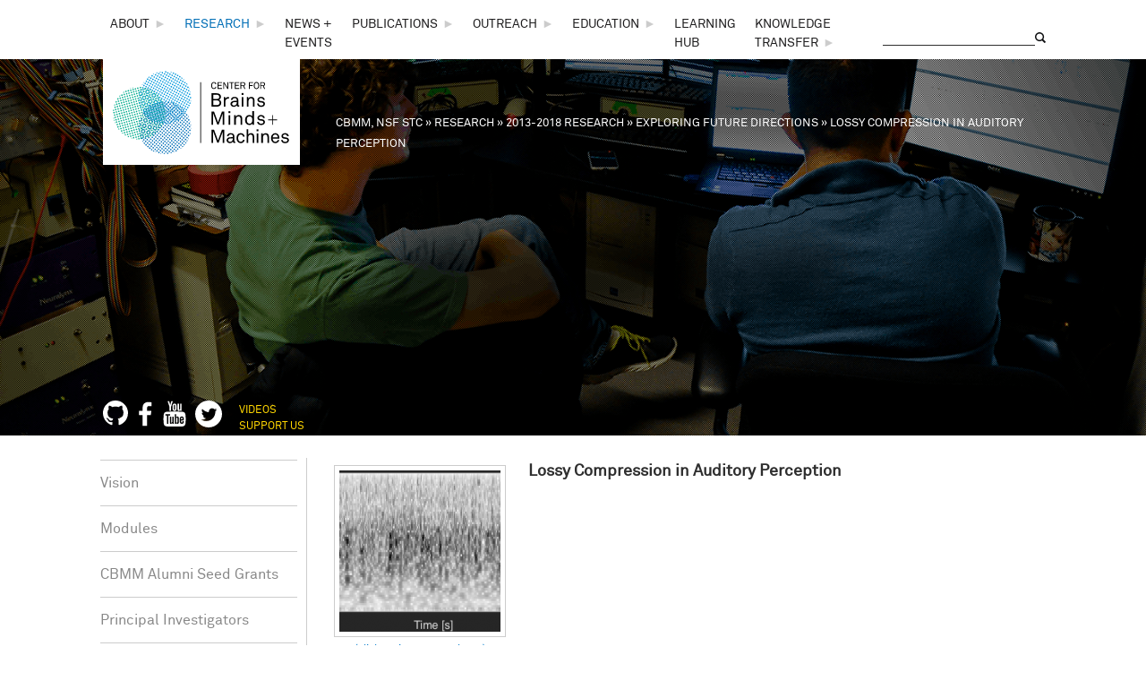

--- FILE ---
content_type: text/css
request_url: https://cbmm.mit.edu/sites/default/files/color/corolla-fe13bfd5/colors.css?t1rwir
body_size: 1423
content:

/* Background */
body {
  background-color: #ffffff;
}
body.corolla .color-form {
  max-width: 100%;
}

/* Text */
body,
#site-name a,
h1.page-title,
.node h2.node-title,
.node h1.node-title a,
.node h2.node-title a,
.comment h3.comment-title a,
.tabs ul.tabs li a,
pre,
code,
samp,
var,
table.update tr,
table.system-status-report tr {
  color: #2e2e2e;
}
#site-name a::-moz-selection {
  background-color: #2e2e2e;
}
#site-name a::selection {
  background-color: #2e2e2e;
}
.node-title a::-moz-selection {
  background-color: #2e2e2e;
}
.node-title a::selection {
  background-color: #2e2e2e;
}

/* Links */
a,
a.active,
li a.active {
  color: #007acc;
}
legend {
  background-color: #007acc;
  color: #ffffff;
}

/* Link hovered */
a:hover,
a:focus,
a.active:hover,
a.active:focus,
li a.active:hover,
li a.active:focus {
  color: #4b4c4d;
  border-bottom-color: #4b4c4d;
}
.node h1.node-title a:hover,
.node h2.node-title a:hover {
  color: #4b4c4d;
}

/* Menu bar */
#menu-bar-wrapper {
  background: #040202;
}
.nav .block-menu ul li a,
.nav .block-menu ul li a:visited {
  color: #fdfbfb;
}
.nav .block-menu ul a:focus,
.nav .block-menu ul a:hover,
.nav .block-menu ul a:active,
.nav .block-menu ul a:visited {
  background: #006eb6;
}
.nav .block-menu ul li a.active {
  color: #040202;
  background-color: #ffffff;
}

/* Superfish Skin - we keep the Superfish skin seperate so we can special case
   if we really need to */
.sf-menu.sf-style-default ul {
  margin-left: 0;
}
.sf-menu.sf-style-default a {
   border: 0;
   color: #fdfbfb;
}
.sf-menu.sf-style-default li.last a {
}
.sf-menu.sf-style-default a,
.sf-menu.sf-style-default a:visited {
  color: #fdfbfb;
}
.sf-menu.sf-style-default span.sf-description {
  color: #ffffef;
}
.sf-menu.sf-style-default li li,
.sf-menu.sf-style-default.sf-navbar li ul {
  background-color: #040202;
  opacity:0.925;
  filter:alpha(opacity=92.5);
}
.sf-menu.sf-style-default li li li {
  background-color: #040202;
}
.sf-menu.sf-style-default li {
  background: transparent;
  margin: 0;
}
.sf-menu.sf-style-default.sf-navbar {
  background: #040202;
}
.sf-menu.sf-style-default li a,
.sf-menu.sf-style-default li a:visited {
  color: #fdfbfb;
}
.sf-menu.sf-style-default li:hover,
.sf-menu.sf-style-default li.sfHover,
.sf-menu.sf-style-default a:focus,
.sf-menu.sf-style-default a:hover,
.sf-menu.sf-style-default a:active {
  background-color: #006eb6;
}
.sf-menu.sf-style-default .active-trail > a.sf-depth-1,
.sf-menu.sf-style-default .sf-depth-1 > a.active {
  color: #040202;
  background-color: transparent;
}
#menu-bar-wrapper .sf-menu.sf-style-default .active-trail.sf-depth-1,
#menu-bar-wrapper .sf-menu.sf-style-default .sf-depth-1 > a.active {
  background-color: #ffffff;
}
.sf-menu.sf-style-default.sf-navbar li ul li ul {
  background-color: transparent;
}

/* Region header menus */
.region-header .block-menu li a,
.region-header .sf-menu.sf-style-default .sf-depth-1 > a {
  border-bottom: 3px solid #c4c4c4;
  color: #040202;
}
.region-header .block-menu ul li a,
.region-header .block-menu ul li a:visited {
  color: #040202;
}
.region-header .block-menu li a:hover,
.region-header .block-menu li a:focus,
.region-header .block-menu li a:active {
  color: #fdfbfb !important;
  border-color: #040202 !important;
  background-color: #006eb6;
}

.region-header .sf-depth-1 > a:hover,
.region-header .sf-depth-1 > a:focus {
  border-color: #040202 !important;
}

.region-header .sf-menu.sf-style-default .active-trail.sf-depth-1,
.region-header .sf-menu.sf-style-default .sf-depth-1 > a.active {
  color: #fdfbfb;
  background-color: #006eb6;
}
.region-header .sf-menu.sf-style-default li li a,
.region-header .sf-menu.sf-style-default li li a:visited {
  color: #fdfbfb;
  border: 0 !important;
}


/* Tabs */
ul.primary li a,
ul.primary li a:hover,
ul.primary li a:focus {
  border-color: #e1e1e1;
}
ul.primary li.active a {
  border-color: #e1e1e1 #e1e1e1 #ffffff;
}
ul.primary li.active a:hover,
ul.primary li.active a:focus {
  background: #ffffff;
}

/* Form inputs */
input.form-select,
input.form-text,
input.form-submit {
  border: 1px solid #c4c4c4;
}
.form-text:focus,
.form-checkbox:focus,
.form-radio:focus,
.form-select:focus {
  background: #ffffff;
}
textarea:focus {
  background: #ffffff;
}
#autocomplete ul {
  background: #ffffff;
  color: #2e2e2e;
}
#autocomplete ul div:hover {
  background: #2e2e2e;
  color: #ffffff;
}
/* Slogan */
#site-slogan {
  color: #006eb6;
}
#site-slogan::selection {
  background-color:  #006eb6;
}
#site-slogan::-moz-selection {
  background-color:  #006eb6;
}

/* Poll */
.poll .bar .foreground {
  background-color: #006eb6 !important;
}
.block-poll .poll .percent {
  color: #ffffff;
}

/* Border (gray) */
.content-style {
  border: 1px solid #e1e1e1;
}

/* Region block borders (uncomment to enable).
   The rounded corners are already accounted for in corolla.settings.style.css */
/*
.sidebar .block-inner,
.region-highlighted .block-inner,
.four-4x25 .block-inner,
.three-3x33 .block-inner {
  border: 1px solid #e1e1e1;
  padding: 10px;
}
*/

/* Border strong (dark gray) */
#sidebar-first input,
#sidebar-second input {
  border: 1px solid #c4c4c4;
}
.tabs ul.tabs li a {
  border: 1px solid #c4c4c4;
}


/* Verticle tabs */
ul.vertical-tabs-list li a {
  background-color: #f5f4f3;
}

/* Block title */
.block h2,
h2 {
  color: #0d0e10;
}
.block h2::selection {
  color: #ffffff;
  background-color: #0d0e10;
}
.block h2::-moz-selection {
  background-color: #0d0e10;
  color: #ffffff;
}

/* Fieldset */
fieldset {
  background-color: #ffffff;
}
/* Fieldset border */
fieldset {
  border: 1px solid #e1e1e2;
}


--- FILE ---
content_type: text/css
request_url: https://cbmm.mit.edu/sites/default/files/css_injector/css_injector_15.css?t1rwir
body_size: 312
content:
.region-sidebar-second .views-row {
    margin-bottom: 15px;
}

.views-field-field-project-title {
    margin-bottom: 10px;
text-transform: capitalize;
}

.views-label-field-biblio-cbmm-memo-no {
    float: left;
    padding-right: 5px;
}

.view-publications .views-row {
    margin-bottom: 10px;
    font-size: 14px;
}

.region-sidebar-second h2 {
color: #2e2e2e !important;
margin-bottom: 10px;
}

#main-content h2.block-title {
text-transform: unset !important;
}



@media only screen and (max-width:800px) {


#block-menu-block-2 {
    display: none;
}

}

--- FILE ---
content_type: text/css
request_url: https://cbmm.mit.edu/sites/default/files/css_injector/css_injector_16.css?t1rwir
body_size: 370
content:
.views-row {
display: table;
    margin-bottom: 20px;
}

.views-field-field-project-image {
    float: left;
    margin-right: 20px;
}


.views-field-field-project-image img {
border: 1px solid #ccc;
}

.views-field-field-project-title {
    line-height: 18px;
    }

.views-field-field-project-title a {
color: #006eb6 !important;
    font-size: 18px;
}

.views-field-field-project-summary p {
    font-size: 14px;
        line-height: 16px;
            margin-bottom: 10px;
}

.views-field-field-project-pis span {
    font-size: 13px;
    text-transform: uppercase;
}

.views-label-field-biblio-cbmm-memo-no {
    float: left;
    padding-right: 5px;
}

@media only screen and (max-width:800px) {

.views-field-field-project-image {
    float: none;
    text-align: center;
}

.views-row-even {
    background-color: whitesmoke;
}

.views-row {
    padding: 10px;
}

}

--- FILE ---
content_type: text/css
request_url: https://cbmm.mit.edu/sites/default/files/css_injector/css_injector_18.css?t1rwir
body_size: 362
content:
/* project detail pages */

.field-name-field-project-title {
font-size: 18px;
line-height: 20px;
font-weight: bold;
margin-bottom: 20px;
padding-top: 5px;
}

.content-style {
    margin-left: 210px;
}

.field-name-field-project-image {
    float: left;
    margin-left: -210px;
}

section {
    margin-top: 15px;
}

h1.node-title {
    line-height: 20px;
}

h1.node-title a {
    font-size: 16px;
    color: #3389c3 !important;
}

h1.node-title a:hover {
    color: #4b4c4d !important;
}

.node-content section h1 {
margin-bottom: 0;
}

.article {
    margin-bottom: 0;
}


@media only screen and (max-width:480px) {

.field-name-field-project-image {
    float: none;
    margin-left: 0;
}

.content-style {
    margin-left: 0;
}

.ia-l .field-type-image figure {
    clear: none;
    float: none;
    text-align: center;
}

}

--- FILE ---
content_type: image/svg+xml
request_url: https://cbmm.mit.edu/sites/default/files/images/CBMM-logo-screen-RGB-colour-optimized.svg
body_size: 178638
content:
<svg id="Layer_1" data-name="Layer 1" xmlns="http://www.w3.org/2000/svg" viewBox="0 0 625 309"><defs><style>.cls-1{fill:none;}.cls-2{fill:#272525;}.cls-3{fill:#00ac8c;}.cls-4{fill:#0097db;}.cls-5{fill:#006eb6;}</style></defs><title>Artboard 1</title><rect x="308.44" y="49.09" width="2.64" height="211.44"/><path d="M355.9,72.67a9,9,0,0,0,6.22-2.49,8,8,0,0,0,2.29-5.37h-3a5.25,5.25,0,0,1-1.27,3.34,5.72,5.72,0,0,1-4.23,1.77,5.88,5.88,0,0,1-4.21-1.77c-1.91-2-2-5.11-2-7.54s.05-5.55,2-7.52a5.85,5.85,0,0,1,4.21-1.77,5.58,5.58,0,0,1,4.19,1.7,4.93,4.93,0,0,1,1.28,3.23h3a8,8,0,0,0-2.3-5.3,8.81,8.81,0,0,0-6.19-2.39,9,9,0,0,0-6.28,2.48c-2.52,2.45-2.91,5.86-2.91,9.56s.4,7.1,2.91,9.56A9,9,0,0,0,355.9,72.67Z"/><polygon points="384.16 69.52 371.56 69.52 371.56 61.5 382.61 61.5 382.61 58.75 371.56 58.75 371.56 51.68 384.16 51.68 384.16 49 368.64 49 368.64 72.21 384.16 72.21 384.16 69.52"/><polygon points="391.56 53.55 402.94 72.21 406.22 72.21 406.22 49 403.41 49 403.41 67.72 392.01 49 388.73 49 388.73 72.21 391.56 72.21 391.56 53.55"/><polygon points="416.22 72.21 419.17 72.21 419.17 51.72 426.08 51.72 426.08 49 409.31 49 409.31 51.72 416.22 51.72 416.22 72.21"/><polygon points="444.69 69.52 432.09 69.52 432.09 61.5 443.16 61.5 443.16 58.75 432.09 58.75 432.09 51.68 444.69 51.68 444.69 49 429.18 49 429.18 72.21 444.69 72.21 444.69 69.52"/><path d="M451.7,62.55h6.42l4.39,9.66h3.21L461.08,62a6.87,6.87,0,0,0,2.78-1.64,6.22,6.22,0,0,0,1.76-4.58,6.56,6.56,0,0,0-1.83-4.72c-1.27-1.31-3.18-2.06-5.89-2.06h-9.1V72.21h2.91Zm0-10.87h6.2c2.74,0,4.71,1.15,4.71,4.1s-2,4-4.71,4h-6.2Z"/><polygon points="480.91 62 491.71 62 491.71 59.25 480.91 59.25 480.91 51.68 493.01 51.68 493.01 49 478 49 478 72.21 480.91 72.21 480.91 62"/><path d="M513.77,60.62c0-3.7-.47-7.1-3-9.56a9.1,9.1,0,0,0-12.5,0c-2.52,2.45-3,5.86-3,9.55s.47,7.1,3,9.56a9.08,9.08,0,0,0,12.5,0C513.31,67.72,513.77,64.31,513.77,60.62Zm-5,7.54a6,6,0,0,1-8.45,0c-1.9-2-2-5.11-2-7.54s.09-5.55,2-7.52a6,6,0,0,1,8.45,0c1.89,2,2,5.11,2,7.52S510.65,66.19,508.76,68.16Z"/><path d="M520.62,62.55H527l4.39,9.66h3.21L530,62a6.83,6.83,0,0,0,2.8-1.64,6.22,6.22,0,0,0,1.76-4.58,6.59,6.59,0,0,0-1.82-4.72c-1.28-1.31-3.19-2.06-5.9-2.06h-9.1V72.21h2.92V62.55Zm0-10.87h6.19c2.74,0,4.71,1.15,4.71,4.1s-2,4-4.71,4h-6.19Z"/><path d="M347.94,133.93h18.67c4.56,0,9-1.43,11.61-4.24a12.27,12.27,0,0,0,3.53-8.69,11.63,11.63,0,0,0-7.7-11.16c4.31-1.56,6.66-5.81,6.66-10.24a10.82,10.82,0,0,0-3-7.7c-2.55-2.8-7-4.24-11.29-4.24H347.94v46.27Zm5.69-41.12h12.79c4.43,0,8.35,2.41,8.35,7.24,0,5.15-3.33,7.31-8.16,7.31h-13V92.81Zm0,19.64h13.11c4.9,0,9.07,3,9.07,8.17,0,5.47-4.1,8-9.2,8h-13Z"/><path d="M408.41,106.33v-5.42a17.07,17.07,0,0,0-2.6-.2c-4.18,0-8.16,2-9.85,6l-.46-5.8h-4.9v33h5.48V119.24c0-3.46.33-8,3-10.57a9.08,9.08,0,0,1,6.27-2.61A15.52,15.52,0,0,1,408.41,106.33Z"/><path d="M415.5,110.49h5.42a5.45,5.45,0,0,1,1.63-4c1.11-1.11,3-2,6-2,2.68,0,4.31.64,5.42,1.69,1.5,1.38,1.7,3.41,1.7,5v2.41l-10.06.59c-9,.52-11.73,6.07-11.73,10.31,0,5.09,3.78,10.19,11.34,10.19,4.64,0,8.75-2.09,10.64-5.42H436a4.69,4.69,0,0,0,4.76,5,7.78,7.78,0,0,0,3.66-.78V129.5a8.28,8.28,0,0,1-1.44.19c-1.11,0-1.83-.45-1.83-2.22v-16a12.42,12.42,0,0,0-1-5.1c-1.55-3.59-5.21-6.33-11.61-6.33-4,0-8,1.17-10.18,3.52A9.77,9.77,0,0,0,415.5,110.49ZM435.67,120a10.67,10.67,0,0,1-2.81,7.51,9.3,9.3,0,0,1-6.79,2.68c-4.69,0-6.52-2.74-6.52-5.68,0-4.18,3.91-5.75,7.25-5.94l8.88-.53v2Z"/><rect x="453.11" y="100.91" width="5.67" height="33.02"/><rect x="452.72" y="86.81" width="6.46" height="6.52"/><path d="M486.33,100.06c-3.72,0-8.29,2-10,5.8l-.45-5h-4.83v33h5.55V118.6c0-2.55.06-6,1.17-8.42,1.44-3,4-5.09,7.19-5.09,5.22,0,7.24,2.94,7.24,7.91v20.94h5.54V112.19C497.75,104.56,493.84,100.06,486.33,100.06Z"/><path d="M521.09,130.15a10.52,10.52,0,0,1-5.95-1.51,6.49,6.49,0,0,1-2.67-5.16h-5.54a10.7,10.7,0,0,0,3.2,7.58c2.81,2.73,6.59,3.72,10.71,3.72,4.3,0,8.22-1.11,10.76-3.72a9.43,9.43,0,0,0,2.61-6.73c0-5-3.72-8.36-8.42-9.14-3.52-.59-6.13-.85-8-1.11-2.74-.4-4.43-1.57-4.43-4.3a4.93,4.93,0,0,1,3.33-4.44,8.47,8.47,0,0,1,3.84-.66,7.73,7.73,0,0,1,5.42,1.77,5.92,5.92,0,0,1,1.89,4.11h5.55a9.48,9.48,0,0,0-2.34-6.33c-2.23-2.81-6.14-4.18-10.52-4.18a13.4,13.4,0,0,0-9.72,3.66,9.44,9.44,0,0,0-2.74,6.45c0,5,3.13,8.09,8.09,8.88,2.29.33,6,.78,7.45,1,3.39.45,5.14,2.22,5.14,4.7a4.66,4.66,0,0,1-1.62,3.58A8.93,8.93,0,0,1,521.09,130.15Z"/><polygon points="370.26 188.45 356.3 150.8 347.94 150.8 347.94 197.06 353.48 197.06 353.48 157.71 367.84 196.41 372.41 196.41 386.77 158.03 386.77 197.06 392.32 197.06 392.32 150.8 384.16 150.8 370.26 188.45"/><rect x="406.86" y="149.95" width="6.47" height="6.52"/><rect x="407.25" y="164.05" width="5.68" height="33.02"/><path d="M441.42,168.22c5.45,0,7.58,2.94,7.58,7.91v20.94h5.8V175.33c0-7.64-4.09-12.15-11.94-12.15-3.89,0-8.67,2-10.45,5.81l-.47-5h-5v33h5.8V181.73c0-2.55.07-6,1.23-8.42C435.41,170.31,438.08,168.22,441.42,168.22Z"/><path d="M490.4,192.77l.41,4.3H496V149.94h-5.87v17.95c-1.86-3-6.62-4.7-10.42-4.7a14.19,14.19,0,0,0-9.61,3.33c-3.51,3.2-5.31,8.42-5.31,14.1,0,5.48,1.72,10.5,5,13.7a13.75,13.75,0,0,0,9.88,3.59C483.64,197.92,488.4,196.09,490.4,192.77Zm-19.61-12.2c0-6.08,2.07-12.67,9.88-12.67a8.36,8.36,0,0,1,5.67,2.16c2.9,2.41,3.86,6.39,3.86,10.52s-1,8.08-3.86,10.5a8.36,8.36,0,0,1-5.67,2.16C472.86,193.22,470.79,186.63,470.79,180.56Z"/><path d="M534.2,187.47c0-5-3.72-8.34-8.42-9.13-3.52-.58-6.13-.85-8-1.1-2.74-.39-4.43-1.58-4.43-4.32a4.93,4.93,0,0,1,3.33-4.43,8.47,8.47,0,0,1,3.84-.66,7.77,7.77,0,0,1,5.42,1.77,6,6,0,0,1,1.89,4.11h5.55a9.49,9.49,0,0,0-2.34-6.34c-2.23-2.8-6.14-4.18-10.52-4.18a13.46,13.46,0,0,0-9.72,3.66,9.53,9.53,0,0,0-2.74,6.47c0,5,3.13,8.09,8.09,8.88,2.29.33,6,.78,7.45,1,3.39.45,5.14,2.22,5.14,4.7a4.67,4.67,0,0,1-1.62,3.58,8.94,8.94,0,0,1-6.07,1.83,10.52,10.52,0,0,1-5.95-1.5,6.49,6.49,0,0,1-2.67-5.16h-5.54a10.65,10.65,0,0,0,3.2,7.56c2.81,2.75,6.59,3.73,10.71,3.73,4.3,0,8.22-1.1,10.76-3.73A9.38,9.38,0,0,0,534.2,187.47Z"/><polygon points="370.26 251.59 356.3 213.94 347.94 213.94 347.94 260.2 353.48 260.2 353.48 220.86 367.84 259.55 372.41 259.55 386.77 221.19 386.77 260.2 392.32 260.2 392.32 213.94 384.16 213.94 370.26 251.59"/><path d="M427.47,253.74v-16a12.86,12.86,0,0,0-1-5.08c-1.57-3.59-5.23-6.33-11.62-6.33-4,0-8,1.18-10.17,3.52a9.76,9.76,0,0,0-2.87,6.92h5.41a5.39,5.39,0,0,1,1.64-4c1.11-1.11,3-2,6-2,2.68,0,4.31.65,5.42,1.69,1.5,1.38,1.7,3.39,1.7,5V240l-10.05.58c-9,.52-11.74,6.06-11.74,10.31C400.2,256,404,261,411.56,261c4.63,0,8.74-2.09,10.63-5.42h.13a4.69,4.69,0,0,0,4.76,5,7.6,7.6,0,0,0,3.66-.78v-4.11a8,8,0,0,1-1.44.19C428.2,256,427.47,255.5,427.47,253.74ZM422,246.23a10.68,10.68,0,0,1-2.8,7.51,9.31,9.31,0,0,1-6.79,2.68c-4.71,0-6.52-2.75-6.52-5.69,0-4.17,3.91-5.73,7.23-5.94l8.89-.52Z"/><path d="M455.45,254a7.7,7.7,0,0,1-5.61,2.22,8.3,8.3,0,0,1-5.75-2.16c-2.61-2.2-3.32-6.33-3.32-10.37s.71-8.15,3.32-10.37a8.37,8.37,0,0,1,5.75-2.16,7.67,7.67,0,0,1,5.34,2,8.25,8.25,0,0,1,2.36,5.16h5.61a12.71,12.71,0,0,0-3.91-8.48,13.15,13.15,0,0,0-9.4-3.52,13.69,13.69,0,0,0-12,6.2c-1.77,2.61-2.74,6.2-2.74,11.16s1,8.55,2.74,11.16A13.79,13.79,0,0,0,449.9,261a13.12,13.12,0,0,0,9.53-3.59,12.35,12.35,0,0,0,3.84-8.35h-5.61A8.07,8.07,0,0,1,455.45,254Z"/><path d="M485.25,226.33a11.24,11.24,0,0,0-9.66,5.21V213.08H470V260.2h5.54V244.87c0-2.54.06-6,1.17-8.41,1.44-3,4-5.09,7.18-5.09,5.21,0,7.24,2.94,7.24,7.9V260.2h5.55V238.47C496.73,230.84,492.75,226.33,485.25,226.33Z"/><rect x="505" y="213.08" width="6.47" height="6.53"/><rect x="505.4" y="227.19" width="5.67" height="33.02"/><path d="M536.68,226.33c-3.72,0-8.28,2-10,5.81l-.46-5h-4.83v33H527V244.87c0-2.54.06-6,1.17-8.41,1.44-3,4-5.09,7.17-5.09,5.22,0,7.25,2.94,7.25,7.9V260.2h5.55V238.47C548.11,230.84,544.18,226.33,536.68,226.33Z"/><path d="M570.28,226.33a14.11,14.11,0,0,0-12.46,6.92,20,20,0,0,0-2.55,10.58,18.72,18.72,0,0,0,4.11,12.27,14.06,14.06,0,0,0,11,5,15.26,15.26,0,0,0,8.43-2.47,12.2,12.2,0,0,0,5.08-8.16h-5.42a6.9,6.9,0,0,1-2,3.58,9.39,9.39,0,0,1-12.21-.2,12.11,12.11,0,0,1-3.19-8.29h23.36l.06-3.32a17,17,0,0,0-4.18-11.62A13.3,13.3,0,0,0,570.28,226.33Zm-9.07,14.42c.13-4.84,3.06-9.73,9.07-9.73a7.86,7.86,0,0,1,6.52,3,11.62,11.62,0,0,1,2,6.73Z"/><path d="M609.54,241.48c-3.53-.59-6.14-.85-8-1.12-2.75-.38-4.45-1.56-4.45-4.31a5,5,0,0,1,3.33-4.43,8.57,8.57,0,0,1,3.86-.66,7.74,7.74,0,0,1,5.42,1.77,6,6,0,0,1,1.89,4.11h5.55a9.39,9.39,0,0,0-2.35-6.33c-2.22-2.81-6.12-4.18-10.5-4.18a13.5,13.5,0,0,0-9.74,3.66,9.53,9.53,0,0,0-2.73,6.46c0,5,3.14,8.09,8.09,8.88,2.28.32,6,.78,7.44,1,3.39.45,5.16,2.22,5.16,4.7a4.69,4.69,0,0,1-1.64,3.59,9,9,0,0,1-6.07,1.83,10.52,10.52,0,0,1-5.94-1.5,6.44,6.44,0,0,1-2.67-5.16h-5.55a10.69,10.69,0,0,0,3.19,7.56c2.81,2.75,6.59,3.72,10.72,3.72,4.3,0,8.22-1.1,10.77-3.72a9.44,9.44,0,0,0,2.61-6.72C618,245.65,614.25,242.26,609.54,241.48Z"/><polygon points="545.23 181.39 559.36 181.38 559.37 197.27 562.1 197.27 562.09 181.39 576.24 181.38 576.23 178.77 562.1 178.78 562.09 163.94 559.36 163.95 559.37 178.77 545.22 178.78 545.23 181.39"/><path class="cls-1" d="M114.47,178.42a2.68,2.68,0,0,0-.4-.78,2,2,0,0,0,.31.38,2.56,2.56,0,0,0,3.22,0,2.55,2.55,0,0,0,2.8,1.66,2.58,2.58,0,0,0,.48,3.43.41.41,0,0,0,.14.07,2.56,2.56,0,0,0-1.22,2.91c0,.06.07.11.08.17a2.37,2.37,0,0,0-.32-.4,2.59,2.59,0,0,0-3.22,0,2.6,2.6,0,0,0-2.79-1,2.35,2.35,0,0,0-.51.26,2.4,2.4,0,0,0,.38-3.88A2.61,2.61,0,0,0,114.47,178.42Z"/><path class="cls-1" d="M182.86,130.38a2.7,2.7,0,0,0,1.11.74,2.54,2.54,0,0,0-.75.61C183.08,131.28,183,130.83,182.86,130.38Z"/><path class="cls-1" d="M145.55,99.33a2.3,2.3,0,0,0,0-.34,2.58,2.58,0,0,0-2.75-1.85,2.56,2.56,0,0,0-1.17-3,2.4,2.4,0,0,0-.56-.19,2.9,2.9,0,0,0,.37,0,2.59,2.59,0,0,0,1.85-2.71,2.58,2.58,0,0,0,3.45-.89,2.59,2.59,0,0,0,3,1.31,2.16,2.16,0,0,0,.48-.25,2.76,2.76,0,0,0-.44.5,2.53,2.53,0,0,0,.53,3.15,2.57,2.57,0,0,0-1.52,3c0,.09.08.15.11.23A2.56,2.56,0,0,0,145.55,99.33Z"/><path class="cls-1" d="M140.34,138.72a2.62,2.62,0,0,0,1.79-1.92,2.54,2.54,0,0,0,.8.53,2.57,2.57,0,0,0-.66,2.48,2.49,2.49,0,0,0,1.94,1.8,2.8,2.8,0,0,0-.51,1,2.51,2.51,0,0,0-4.15.88,2.76,2.76,0,0,0-1.05-.5,2.51,2.51,0,0,0-1-4,2.41,2.41,0,0,0,.54-.84A2.57,2.57,0,0,0,140.34,138.72Z"/><path class="cls-1" d="M162.39,160.88a2.56,2.56,0,0,0-1.53-1.67,2.32,2.32,0,0,0,.55-.84,2.56,2.56,0,0,0,2.31.53,2.59,2.59,0,0,0,1.79-1.89,2.41,2.41,0,0,0,.79.5,2.53,2.53,0,0,0,1.28,4.29,2.45,2.45,0,0,0-.5,1,2.61,2.61,0,0,0-2.47-.67,2.55,2.55,0,0,0-1.69,1.56,2.59,2.59,0,0,0-1-.52A2.54,2.54,0,0,0,162.39,160.88Z"/><path class="cls-1" d="M155.47,161.17a2.55,2.55,0,0,0,1.8-1.88,2.75,2.75,0,0,0,.77.5,2.53,2.53,0,0,0,1.29,4.29,2.65,2.65,0,0,0-.52,1,2.57,2.57,0,0,0-2.46-.66,2.53,2.53,0,0,0-1.69,1.56,2.78,2.78,0,0,0-1-.52,2.51,2.51,0,0,0-1-4,2.63,2.63,0,0,0,.55-.84A2.52,2.52,0,0,0,155.47,161.17Z"/><path class="cls-1" d="M134.37,149.25a2.59,2.59,0,0,0,1.8-1.92,2.38,2.38,0,0,0,.79.53,2.55,2.55,0,0,0-.66,2.48,2.52,2.52,0,0,0,2,1.8,2.58,2.58,0,0,0-.51,1,2.56,2.56,0,0,0-2.48-.67,2.52,2.52,0,0,0-1.69,1.55,2.53,2.53,0,0,0-1.05-.51,2.49,2.49,0,0,0-1-4,2.34,2.34,0,0,0,.53-.83A2.6,2.6,0,0,0,134.37,149.25Z"/><path class="cls-1" d="M134,142.08a2.59,2.59,0,0,0,2,1.81,2.63,2.63,0,0,0-.5,1,2.58,2.58,0,0,0-2.48-.67,2.54,2.54,0,0,0-1.68,1.55,2.57,2.57,0,0,0-1-.51,2.48,2.48,0,0,0-1-4,2.7,2.7,0,0,0,.54-.82,2.56,2.56,0,0,0,2.28.51,2.59,2.59,0,0,0,1.81-1.92,2.47,2.47,0,0,0,.8.54A2.57,2.57,0,0,0,134,142.08Z"/><path class="cls-1" d="M161.05,143.48A2.57,2.57,0,0,0,163,145.3a2.51,2.51,0,0,0-.5,1,2.49,2.49,0,0,0-4.16.87,2.44,2.44,0,0,0-1-.52,2.54,2.54,0,0,0,.52-2.29,2.59,2.59,0,0,0-1.52-1.68,2.43,2.43,0,0,0,.53-.83,2.54,2.54,0,0,0,2.28.52,2.58,2.58,0,0,0,1.81-1.91,2.59,2.59,0,0,0,.8.53A2.56,2.56,0,0,0,161.05,143.48Z"/><path class="cls-1" d="M166,167.14a2.54,2.54,0,0,0,1.8-1.91,2.53,2.53,0,0,0,.8.53,2.5,2.5,0,0,0-.66,2.47,2.54,2.54,0,0,0,1.94,1.81,2.63,2.63,0,0,0-.5,1,2.51,2.51,0,0,0-4.16.89,2.56,2.56,0,0,0-1-.52,2.5,2.5,0,0,0-1-4,2.48,2.48,0,0,0,.53-.83A2.58,2.58,0,0,0,166,167.14Z"/><path class="cls-1" d="M176.53,141.06a2.51,2.51,0,0,0-1.69,1.56,2.39,2.39,0,0,0-1-.52,2.57,2.57,0,0,0,.52-2.3,2.64,2.64,0,0,0-1.52-1.68,2.58,2.58,0,0,0,.54-.83,2.52,2.52,0,0,0,2.3.53,2.57,2.57,0,0,0,1.8-1.92,2.84,2.84,0,0,0,.8.52,2.53,2.53,0,0,0,1.27,4.29,2.8,2.8,0,0,0-.51,1A2.54,2.54,0,0,0,176.53,141.06Z"/><path class="cls-1" d="M161.4,150.64a2.56,2.56,0,0,0,1.8-1.92,2.51,2.51,0,0,0,.81.54,2.55,2.55,0,0,0-.67,2.48,2.59,2.59,0,0,0,2,1.81,2.19,2.19,0,0,0-.51,1,2.51,2.51,0,0,0-4.15.92,2.56,2.56,0,0,0-1.06-.53,2.5,2.5,0,0,0-1-4,2.4,2.4,0,0,0,.52-.82A2.57,2.57,0,0,0,161.4,150.64Z"/><path class="cls-1" d="M170.63,158.59a2.59,2.59,0,0,0-1.52-1.67,2.55,2.55,0,0,0,.55-.84,2.53,2.53,0,0,0,4.11-1.37,2.65,2.65,0,0,0,.77.52,2.54,2.54,0,0,0,1.3,4.29,2.58,2.58,0,0,0-.52,1,2.51,2.51,0,0,0-2.47-.67,2.58,2.58,0,0,0-1.69,1.56,2.48,2.48,0,0,0-1-.52A2.58,2.58,0,0,0,170.63,158.59Z"/><path class="cls-1" d="M170.58,151.58a2.58,2.58,0,0,0-1.69,1.59,2.23,2.23,0,0,0-1-.53,2.5,2.5,0,0,0-1-4,2.46,2.46,0,0,0,.54-.83,2.51,2.51,0,0,0,4.09-1.4,2.7,2.7,0,0,0,.81.52,2.56,2.56,0,0,0-.67,2.48,2.6,2.6,0,0,0,1.94,1.81,2.58,2.58,0,0,0-.49,1A2.57,2.57,0,0,0,170.58,151.58Z"/><path class="cls-1" d="M168.28,143.34a2.54,2.54,0,0,0-1.69,1.55,2.51,2.51,0,0,0-1-.51,2.58,2.58,0,0,0,.52-2.3,2.54,2.54,0,0,0-1.53-1.66,2.46,2.46,0,0,0,.55-.83,2.51,2.51,0,0,0,4.09-1.4,2.55,2.55,0,0,0,.8.52,2.57,2.57,0,0,0-.67,2.48,2.6,2.6,0,0,0,2,1.8,2.43,2.43,0,0,0-.5,1A2.56,2.56,0,0,0,168.28,143.34Z"/><path class="cls-1" d="M151.85,154.92a2.56,2.56,0,0,0-1.52-1.67,2.48,2.48,0,0,0,.53-.84,2.6,2.6,0,0,0,2.3.52A2.57,2.57,0,0,0,155,151a2.67,2.67,0,0,0,.81.54,2.52,2.52,0,0,0-.67,2.45,2.55,2.55,0,0,0,2,1.83,2.42,2.42,0,0,0-.52,1,2.53,2.53,0,0,0-2.45-.66,2.57,2.57,0,0,0-1.69,1.58,2.59,2.59,0,0,0-1.06-.52A2.59,2.59,0,0,0,151.85,154.92Z"/><path class="cls-1" d="M150.51,137.52a2.56,2.56,0,0,0,2,1.81,2.65,2.65,0,0,0-.5,1,2.61,2.61,0,0,0-2.48-.66,2.5,2.5,0,0,0-1.68,1.55,2.5,2.5,0,0,0-1-.52,2.5,2.5,0,0,0-1-4,2.67,2.67,0,0,0,.54-.82,2.51,2.51,0,0,0,4.09-1.41,2.69,2.69,0,0,0,.81.53A2.57,2.57,0,0,0,150.51,137.52Z"/><path class="cls-1" d="M181.17,164.55a2.65,2.65,0,0,0-1.52-1.67,2.74,2.74,0,0,0,.53-.81,2.53,2.53,0,0,0,2.3.52,2.6,2.6,0,0,0,1.8-1.92,2.65,2.65,0,0,0,.81.53,2.56,2.56,0,0,0-.68,2.48,2.42,2.42,0,0,0,.77,1.18,2.52,2.52,0,0,0-.48,1,2.61,2.61,0,0,0-1.32,0,2.56,2.56,0,0,0-1.68,1.55,2.56,2.56,0,0,0-1-.52A2.56,2.56,0,0,0,181.17,164.55Z"/><path class="cls-1" d="M158.76,135.23a2.6,2.6,0,0,0,1.95,1.81,2.56,2.56,0,0,0-.51,1,2.5,2.5,0,0,0-4.14.88,2.63,2.63,0,0,0-1-.52,2.5,2.5,0,0,0-1-4,2.52,2.52,0,0,0,.53-.82,2.5,2.5,0,0,0,4.09-1.4,2.38,2.38,0,0,0,.8.52A2.57,2.57,0,0,0,158.76,135.23Z"/><path class="cls-1" d="M175.12,168.08a2.58,2.58,0,0,0-1.68,1.58,2.37,2.37,0,0,0-1-.52,2.49,2.49,0,0,0-1-4,2.36,2.36,0,0,0,.54-.84,2.52,2.52,0,0,0,2.3.51,2.55,2.55,0,0,0,1.8-1.91,2.46,2.46,0,0,0,.8.53,2.52,2.52,0,0,0-.67,2.47,2.59,2.59,0,0,0,1.95,1.81,2.41,2.41,0,0,0-.49,1A2.61,2.61,0,0,0,175.12,168.08Z"/><path class="cls-1" d="M167,177.38a2.6,2.6,0,0,0-1.52-1.68,2.36,2.36,0,0,0,.53-.82,2.51,2.51,0,0,0,4.09-1.4,2.41,2.41,0,0,0,.8.52,2.53,2.53,0,0,0,1.28,4.29,2.71,2.71,0,0,0-.5,1,2.5,2.5,0,0,0-2.48-.66,2.46,2.46,0,0,0-1.68,1.55,2.53,2.53,0,0,0-1-.52A2.56,2.56,0,0,0,167,177.38Z"/><path class="cls-1" d="M175.2,175.09a2.57,2.57,0,0,0-1.52-1.67,2.49,2.49,0,0,0,.54-.84,2.51,2.51,0,0,0,2.3.52,2.58,2.58,0,0,0,1.8-1.92,2.81,2.81,0,0,0,.81.53,2.53,2.53,0,0,0-.68,2.47,2.57,2.57,0,0,0,1.94,1.81,2.55,2.55,0,0,0-.51,1,2.55,2.55,0,0,0-2.46-.66,2.51,2.51,0,0,0-1.69,1.56,2.65,2.65,0,0,0-1-.52A2.54,2.54,0,0,0,175.2,175.09Z"/><path class="cls-1" d="M178.83,149.31a2.55,2.55,0,0,0-1.69,1.57,2.57,2.57,0,0,0-1-.54,2.61,2.61,0,0,0,.5-2.3,2.54,2.54,0,0,0-1.52-1.66,2.55,2.55,0,0,0,.53-.84,2.53,2.53,0,0,0,2.31.52,2.57,2.57,0,0,0,1.8-1.91,2.45,2.45,0,0,0,.79.53,2.52,2.52,0,0,0,1.28,4.28,2.54,2.54,0,0,0-.5,1A2.56,2.56,0,0,0,178.83,149.31Z"/><path class="cls-1" d="M174.23,132.82a2.54,2.54,0,0,0-1.67,1.55,2.57,2.57,0,0,0-1-.52,2.59,2.59,0,0,0,.52-2.3,2.54,2.54,0,0,0-1.54-1.66A2.61,2.61,0,0,0,171,129a2.54,2.54,0,0,0,2.28.53,2.59,2.59,0,0,0,1.81-1.92,2.54,2.54,0,0,0,.8.52,2.56,2.56,0,0,0-.67,2.48,2.6,2.6,0,0,0,1.94,1.83,2.46,2.46,0,0,0-.49,1A2.56,2.56,0,0,0,174.23,132.82Z"/><path class="cls-1" d="M181.09,157.56a2.52,2.52,0,0,0-1.67,1.56,2.48,2.48,0,0,0-1-.52,2.66,2.66,0,0,0,.52-2.3,2.56,2.56,0,0,0-1.53-1.67,2.45,2.45,0,0,0,.54-.84,2.55,2.55,0,0,0,2.3.53,2.58,2.58,0,0,0,1.81-1.91,2.27,2.27,0,0,0,.79.52,2.51,2.51,0,0,0-.67,2.47,2.56,2.56,0,0,0,1.94,1.81,2.67,2.67,0,0,0-.5,1A2.56,2.56,0,0,0,181.09,157.56Z"/><path class="cls-1" d="M167,132.95a2.61,2.61,0,0,0,1.94,1.8,2.7,2.7,0,0,0-.5,1,2.5,2.5,0,0,0-4.15.88,2.45,2.45,0,0,0-1-.51,2.56,2.56,0,0,0,.52-2.29,2.59,2.59,0,0,0-1.52-1.68,2.51,2.51,0,0,0,.53-.83,2.57,2.57,0,0,0,2.29.52,2.63,2.63,0,0,0,1.8-1.92,2.72,2.72,0,0,0,.8.53A2.58,2.58,0,0,0,167,132.95Z"/><path class="cls-1" d="M128,152.61a2.57,2.57,0,0,0,2,1.82,2.44,2.44,0,0,0-.5,1,2.6,2.6,0,0,0-2.49-.69,2.54,2.54,0,0,0-1.67,1.56,2.54,2.54,0,0,0-1-.51,2.6,2.6,0,0,0,.52-2.3,2.55,2.55,0,0,0-1.52-1.66,2.51,2.51,0,0,0,.53-.83,2.52,2.52,0,0,0,4.09-1.41,2.72,2.72,0,0,0,.8.53A2.52,2.52,0,0,0,128,152.61Z"/><path class="cls-1" d="M144.56,148a2.54,2.54,0,0,0,1.95,1.81,2.69,2.69,0,0,0-.5,1,2.63,2.63,0,0,0-2.49-.67,2.56,2.56,0,0,0-1.68,1.55,2.81,2.81,0,0,0-1-.51,2.5,2.5,0,0,0-1-4,2.6,2.6,0,0,0,.54-.83,2.52,2.52,0,0,0,4.09-1.41,2.54,2.54,0,0,0,.79.53A2.56,2.56,0,0,0,144.56,148Z"/><path class="cls-1" d="M135.36,159.48a2.56,2.56,0,0,0-1.52-1.67,2.38,2.38,0,0,0,.54-.83,2.49,2.49,0,0,0,4.08-1.41,2.65,2.65,0,0,0,.81.53,2.54,2.54,0,0,0-.67,2.48,2.6,2.6,0,0,0,1.95,1.81,2.56,2.56,0,0,0-.5,1,2.58,2.58,0,0,0-2.46-.66,2.55,2.55,0,0,0-1.67,1.58,2.78,2.78,0,0,0-1.08-.53A2.53,2.53,0,0,0,135.36,159.48Z"/><path class="cls-1" d="M128.41,159.79a2.56,2.56,0,0,0,1.8-1.93,2.85,2.85,0,0,0,.8.55,2.53,2.53,0,0,0,1.29,4.28,2.69,2.69,0,0,0-.5,1,2.54,2.54,0,0,0-2.47-.66,2.57,2.57,0,0,0-1.69,1.58,2.64,2.64,0,0,0-1.05-.53,2.48,2.48,0,0,0-1-4,2.51,2.51,0,0,0,.54-.84A2.55,2.55,0,0,0,128.41,159.79Z"/><path class="cls-1" d="M144.9,155.21a2.56,2.56,0,0,0,1.8-1.91,2.43,2.43,0,0,0,.8.53,2.54,2.54,0,0,0-.66,2.47,2.51,2.51,0,0,0,1.95,1.81,2.5,2.5,0,0,0-.5,1,2.56,2.56,0,0,0-2.47-.67,2.59,2.59,0,0,0-1.69,1.58,2.51,2.51,0,0,0-1.06-.53,2.5,2.5,0,0,0-1-4,2.54,2.54,0,0,0,.54-.83A2.46,2.46,0,0,0,144.9,155.21Z"/><path class="cls-1" d="M156.43,171.42a2.56,2.56,0,0,0-1.52-1.67,2.82,2.82,0,0,0,.55-.84,2.49,2.49,0,0,0,4.08-1.39,2.51,2.51,0,0,0,.8.53,2.52,2.52,0,0,0,1.28,4.28,2.48,2.48,0,0,0-.5,1,2.5,2.5,0,0,0-4.16.87,2.52,2.52,0,0,0-1-.52A2.57,2.57,0,0,0,156.43,171.42Z"/><path class="cls-1" d="M150.86,144.68a2.57,2.57,0,0,0,1.81-1.93,2.23,2.23,0,0,0,.8.53,2.62,2.62,0,0,0-.67,2.48,2.56,2.56,0,0,0,2,1.81,2.65,2.65,0,0,0-.51,1,2.5,2.5,0,0,0-4.16.88,2.84,2.84,0,0,0-1-.52,2.55,2.55,0,0,0,.52-2.29A2.52,2.52,0,0,0,148,145a2.6,2.6,0,0,0,.53-.83A2.54,2.54,0,0,0,150.86,144.68Z"/><path class="cls-1" d="M160,177.67a2.58,2.58,0,0,0,1.8-1.91,2.76,2.76,0,0,0,.8.53,2.53,2.53,0,0,0,1.28,4.28,2.67,2.67,0,0,0-.5,1,2.53,2.53,0,0,0-2.48-.69,2.57,2.57,0,0,0-1.77,1.83,2.72,2.72,0,0,0-1.14-.56,2.52,2.52,0,0,0-.8-4.19,2.84,2.84,0,0,0,.52-.83A2.57,2.57,0,0,0,160,177.67Z"/><path class="cls-1" d="M145.9,165.45a2.57,2.57,0,0,0-1.53-1.67,2.46,2.46,0,0,0,.54-.86,2.55,2.55,0,0,0,2.31.53,2.59,2.59,0,0,0,1.8-1.89,2.43,2.43,0,0,0,.78.52,2.53,2.53,0,0,0-.67,2.47,2.56,2.56,0,0,0,2,1.81,2.63,2.63,0,0,0-.52,1,2.51,2.51,0,0,0-4.16.88,2.56,2.56,0,0,0-1-.5A2.6,2.6,0,0,0,145.9,165.45Z"/><path class="cls-1" d="M139,165.75a2.59,2.59,0,0,0,1.79-1.91,2.22,2.22,0,0,0,.77.52,2.58,2.58,0,0,0-.65,2.48,2.53,2.53,0,0,0,1.95,1.8,2.64,2.64,0,0,0-.51,1,2.52,2.52,0,0,0-4.17.88,2.79,2.79,0,0,0-1-.51,2.54,2.54,0,0,0,.53-2.3,2.6,2.6,0,0,0-1.52-1.67,2.51,2.51,0,0,0,.54-.84A2.56,2.56,0,0,0,139,165.75Z"/><path class="cls-1" d="M149.48,171.7a2.54,2.54,0,0,0,1.8-1.91,2.46,2.46,0,0,0,.8.53,2.52,2.52,0,0,0,1.3,4.28,2.5,2.5,0,0,0-.52,1,2.51,2.51,0,0,0-4.17.87,2.62,2.62,0,0,0-1-.5,2.5,2.5,0,0,0-1-4,2.7,2.7,0,0,0,.53-.83A2.56,2.56,0,0,0,149.48,171.7Z"/><path class="cls-2" d="M178.93,193.45s0,.1-.06.14l-.22,0a1.29,1.29,0,0,1,.2-.11Z"/><path class="cls-3" d="M186.26,170.44a2.49,2.49,0,0,0,.49.83,2.54,2.54,0,0,1-.88,3,1.92,1.92,0,0,1-.49.23s0,0,0-.06-.19-.08-.28-.14l-.08,0c.23-1.17.33-2.34.51-3.52,0-.28.08-.56.13-.83A3,3,0,0,1,186.26,170.44Z"/><path class="cls-3" d="M173.44,109.35c.31.52.61,1,.92,1.57a2.58,2.58,0,0,1-1.31.91,2.71,2.71,0,0,1-.75.05,2.8,2.8,0,0,1-2.46-1.87,2.61,2.61,0,0,1,1.82-3.19s.1,0,.16,0C172.36,107.66,172.93,108.49,173.44,109.35Z"/><path class="cls-3" d="M164.79,114.13a2.61,2.61,0,0,1-3.2-1.81,2.37,2.37,0,0,1-.06-.94,2.58,2.58,0,0,1,1.88-2.27,2.65,2.65,0,0,1,1.86.2,2.58,2.58,0,0,1-.48,4.81Z"/><path class="cls-3" d="M158.4,114a2.57,2.57,0,0,1-1.86,2.45,2.28,2.28,0,0,1-.64,0,2.52,2.52,0,0,1-2.55-1.85,2.6,2.6,0,1,1,5-1.4A2.48,2.48,0,0,1,158.4,114Z"/><path class="cls-3" d="M150.06,114.94a1.32,1.32,0,0,1,.17.33,2.56,2.56,0,0,1-1.34,3,2.84,2.84,0,0,1-.47.24,2.58,2.58,0,0,1-2.78-1,2.4,2.4,0,0,1-.41-.84,2.59,2.59,0,0,1,1.8-3.19,2.37,2.37,0,0,1,1.51.09A2.47,2.47,0,0,1,150.06,114.94Z"/><path class="cls-3" d="M130.22,118.35c.07,0,.11-.08.18-.09a2.59,2.59,0,0,1,3.2,1.8,2.25,2.25,0,0,1,.06.81,2.54,2.54,0,0,1-1.1,2,2.68,2.68,0,0,1-.76.38,2.58,2.58,0,0,1-3.21-1.8,2,2,0,0,1,0-.28A2.54,2.54,0,0,1,130.22,118.35Z"/><path class="cls-3" d="M125.36,122.35a2.6,2.6,0,0,1-.22,1.91,2.55,2.55,0,0,1-1.6,1.3,2.7,2.7,0,0,1-3.2-1.81,2.6,2.6,0,0,1,5-1.39Z"/><path class="cls-3" d="M117,124.38c0,.09.1.16.13.27a2.54,2.54,0,0,1-3.4,3.08,2.53,2.53,0,0,1-1-.67,2.47,2.47,0,0,1-.6-1,2.57,2.57,0,0,1,1.55-3.07,1.79,1.79,0,0,1,.26-.13A2.57,2.57,0,0,1,117,124.38Z"/><path class="cls-3" d="M103.85,128.31a2.4,2.4,0,0,1,0-.58,2.57,2.57,0,0,1,1.86-2.63,2.48,2.48,0,0,1,1.24,0,2.56,2.56,0,0,1,1.95,1.81,2.6,2.6,0,1,1-5,1.39Z"/><path class="cls-3" d="M110.23,141.61a2.58,2.58,0,0,1,2.59.77,2.06,2.06,0,0,1,.31.45,2.27,2.27,0,0,1,.3.59,2.56,2.56,0,0,1-1.26,2.92,3,3,0,0,1-.55.28,2.61,2.61,0,0,1-2-.3,2.57,2.57,0,0,1-1.16-1.51A2.6,2.6,0,0,1,110.23,141.61Z"/><path class="cls-3" d="M122.63,132a2.6,2.6,0,1,1,3.2,1.81A2.59,2.59,0,0,1,122.63,132Z"/><path class="cls-3" d="M116.2,131.08a2.59,2.59,0,0,1,2.21,4.59,2.39,2.39,0,0,1-.83.42,2.6,2.6,0,0,1-1.38-5Z"/><path class="cls-3" d="M106.13,136.56a2.63,2.63,0,0,1,.21-1.91,2.58,2.58,0,1,1,3.54,3.44,2.46,2.46,0,0,1-.55.28A2.6,2.6,0,0,1,106.13,136.56Z"/><path class="cls-3" d="M118.09,73.77a2.46,2.46,0,0,1-1.37,0,2.54,2.54,0,1,1,1.37,0Z"/><path class="cls-3" d="M108.45,71a2.6,2.6,0,1,1-1.81,3.19A2.6,2.6,0,0,1,108.45,71Z"/><path class="cls-3" d="M103.4,75.14a2.59,2.59,0,0,1-.86,2.69,2.32,2.32,0,0,1-.95.51,2.6,2.6,0,1,1-1.4-5,2.48,2.48,0,0,1,1.27,0A2.57,2.57,0,0,1,103.4,75.14Z"/><path class="cls-3" d="M109.2,66.36a2.6,2.6,0,0,1-1.64,1.45,2.57,2.57,0,0,1-2.3-.53,2.44,2.44,0,0,1-.9-1.28,1.68,1.68,0,0,1,0-.22C106,65.94,107.59,66.11,109.2,66.36Z"/><path class="cls-3" d="M162.5,105.88a2.6,2.6,0,1,1,1.83-3.2A2.62,2.62,0,0,1,162.5,105.88Z"/><path class="cls-3" d="M153.39,103.11a2.56,2.56,0,0,1,2.68,1.84,2.6,2.6,0,1,1-3.2-1.8A2,2,0,0,1,153.39,103.11Z"/><path class="cls-3" d="M142.81,108.64a2.57,2.57,0,0,1,1.43-3,2.36,2.36,0,0,1,.38-.19,2.6,2.6,0,1,1,1.38,5,2.74,2.74,0,0,1-3.19-1.81Z"/><path class="cls-3" d="M129.62,110.09a2.53,2.53,0,0,1,1.48,3.65,2.6,2.6,0,1,1-3-3.73A2.49,2.49,0,0,1,129.62,110.09Z"/><path class="cls-3" d="M119.61,112.14a2.64,2.64,0,0,1,3.2,1.81,2.61,2.61,0,0,1-1.81,3.2,2.55,2.55,0,0,1-2.25-.48,2.5,2.5,0,0,1-.95-1.33A2.59,2.59,0,0,1,119.61,112.14Z"/><path class="cls-3" d="M109.81,117.78a2.63,2.63,0,0,1,.3-2,2.55,2.55,0,0,1,1.51-1.16,2.59,2.59,0,1,1,1.38,5,2.49,2.49,0,0,1-2.22-.45A2.56,2.56,0,0,1,109.81,117.78Z"/><path class="cls-3" d="M106,117.67a2.51,2.51,0,0,1,.57,1,2.25,2.25,0,0,1,0,.78,2.56,2.56,0,0,1-1.85,2.42,2.61,2.61,0,1,1,1.23-4.22Z"/><path class="cls-3" d="M161.8,94a3.4,3.4,0,0,1,.23.48,2.57,2.57,0,0,1-4.84,1.71,2.33,2.33,0,0,1-.17-.33,2.6,2.6,0,0,1,1.81-3.2,2.56,2.56,0,0,1,1.87.2c.2.2.41.39.61.59S161.63,93.78,161.8,94Z"/><path class="cls-3" d="M152,99.91a2.52,2.52,0,0,1-1.78-.18,2.65,2.65,0,0,1-1.31-1.41c0-.08-.08-.14-.11-.23a2.57,2.57,0,0,1,1.52-3c.1,0,.19-.12.3-.16a2.58,2.58,0,0,1,2.45.63,2.54,2.54,0,0,1,.76,1.17A2.6,2.6,0,0,1,152,99.91Z"/><path class="cls-3" d="M142.34,97.19a2.21,2.21,0,0,1,.45,0A2.58,2.58,0,0,1,145.54,99a2.45,2.45,0,0,1,0,.34,2.57,2.57,0,0,1-5,1,2.7,2.7,0,0,1,1.82-3.19Z"/><path class="cls-3" d="M124,105a1.83,1.83,0,0,1,0-.39,2.58,2.58,0,0,1,1.84-2.81,2.6,2.6,0,0,1,1.39,5c-.08,0-.15,0-.23,0A2.57,2.57,0,0,1,124,105Z"/><path class="cls-3" d="M115.78,107.24a2.59,2.59,0,0,1,.26-2,2.54,2.54,0,0,1,1.55-1.2,2.46,2.46,0,0,1,1.66.14,2.52,2.52,0,0,1,1.54,1.67,2.6,2.6,0,0,1-5,1.38Z"/><path class="cls-3" d="M112.38,107.8a2.56,2.56,0,0,1,.16.34,2.59,2.59,0,0,1-1.81,3.19,1.79,1.79,0,0,1-.28,0,2.53,2.53,0,0,1-2.91-1.81,2.57,2.57,0,0,1,4.84-1.74Z"/><path class="cls-3" d="M101.09,108.61a2.6,2.6,0,0,1,3.19,1.81,2.55,2.55,0,0,1-.64,2.45,2.46,2.46,0,0,1-1.16.75,2.6,2.6,0,0,1-3.19-1.81h0A2.6,2.6,0,0,1,101.09,108.61Z"/><path class="cls-3" d="M149.7,91.66a2.6,2.6,0,0,1-3-1.31,3,3,0,0,1-.25-.5,2.53,2.53,0,0,1,.32-2.06,2.57,2.57,0,0,1,4.68.68,2.54,2.54,0,0,1-.66,2.46,2.36,2.36,0,0,1-.65.48A2.16,2.16,0,0,1,149.7,91.66Z"/><path class="cls-3" d="M143.25,90.74a2.28,2.28,0,0,1,0,.5,2.59,2.59,0,0,1-1.85,2.71,2.72,2.72,0,0,1-.37,0,2.42,2.42,0,0,1-1.06-.09,2.52,2.52,0,0,1-1.77-1.75,2.61,2.61,0,0,1,1.81-3.2,2.57,2.57,0,0,1,2,.24A2.6,2.6,0,0,1,143.25,90.74Z"/><path class="cls-3" d="M122.21,97.63a2.54,2.54,0,0,1-.46-.92,2.58,2.58,0,0,1,1.64-3.11.78.78,0,0,1,.17-.08,2.59,2.59,0,1,1-1.35,4.11Z"/><path class="cls-3" d="M115.46,100.8a2.55,2.55,0,0,1-2-1.81,2.59,2.59,0,1,1,5-1.38,2.55,2.55,0,0,1-.95,2.77,2.26,2.26,0,0,1-.84.42A2.4,2.4,0,0,1,115.46,100.8Z"/><path class="cls-3" d="M107.05,98.08h0a2.63,2.63,0,0,1,3.19,1.82,2.45,2.45,0,0,1,0,1.28,2.54,2.54,0,0,1-1.81,1.91,2.59,2.59,0,0,1-1.39-5Z"/><path class="cls-3" d="M98.81,100.36a2.45,2.45,0,0,1,1.16,0,2.57,2.57,0,1,1-3,3.23A2.62,2.62,0,0,1,98.81,100.36Z"/><path class="cls-3" d="M137.77,80.69A2.59,2.59,0,0,1,141,82.51a2.56,2.56,0,0,1-1.4,3,3.84,3.84,0,0,1-.41.2,2.6,2.6,0,0,1-3.2-1.81,2.77,2.77,0,0,1,1.82-3.2Z"/><path class="cls-3" d="M121.05,85.13a2.56,2.56,0,0,1,2.85,1.13,2.74,2.74,0,0,1,.35.69,2.56,2.56,0,0,1-.74,2.53,2.51,2.51,0,0,1-1.08.66,2.6,2.6,0,0,1-3.2-1.81,2.54,2.54,0,0,1,.57-2.36,2.64,2.64,0,0,1,.34-.38A2.39,2.39,0,0,1,121.05,85.13Z"/><path class="cls-3" d="M116.23,89.36a2.42,2.42,0,0,1,0,1.13,2.58,2.58,0,0,1-1.84,2.07,2.61,2.61,0,0,1-3.19-1.76s0,0,0-.05a2.6,2.6,0,0,1,5-1.38Z"/><path class="cls-3" d="M103.09,92.8a2.61,2.61,0,0,1-.05-.73,2.56,2.56,0,0,1,1.85-2.47c.1,0,.2,0,.29,0a2.63,2.63,0,0,1,2.92,1.83,2.6,2.6,0,0,1-1.81,3.2,2.72,2.72,0,0,1-3.2-1.81Z"/><path class="cls-3" d="M94.72,95.33a2.59,2.59,0,0,1,.84-2.69,2.37,2.37,0,0,1,.75-.41,1.49,1.49,0,0,1,.21-.1,2.58,2.58,0,0,1,3.13,1.66,1.47,1.47,0,0,1,.07.16,2.52,2.52,0,0,1,0,1.38,2.57,2.57,0,0,1-5,0Z"/><path class="cls-3" d="M122.25,78.82l0,.05a2.61,2.61,0,0,1-1.8,3.2,2.64,2.64,0,0,1-.43,0,2.55,2.55,0,0,1-2.09-.75,2.46,2.46,0,0,1-.68-1.09,2.61,2.61,0,0,1,1.81-3.2,3,3,0,0,1,1.11,0A2.62,2.62,0,0,1,122.25,78.82Z"/><path class="cls-3" d="M140.06,121a2.56,2.56,0,0,1-2.82-4,2.47,2.47,0,0,1,1.42-1,2.58,2.58,0,0,1,2.8,1,2.67,2.67,0,0,1,.4.78A2.59,2.59,0,0,1,140.06,121Z"/><path class="cls-3" d="M139.57,109.53a2.6,2.6,0,0,1-5,1.39,2.6,2.6,0,1,1,5-1.39Z"/><path class="cls-3" d="M135.47,104.49a2.53,2.53,0,0,1-1.71-.16,2.5,2.5,0,0,1-1.48-1.66,2.6,2.6,0,1,1,5-1.4v0A2.62,2.62,0,0,1,135.47,104.49Z"/><path class="cls-3" d="M135,93a2.23,2.23,0,0,1,0,.58,2.56,2.56,0,0,1-1.85,2.63A2.61,2.61,0,0,1,130,94.42,2.6,2.6,0,1,1,135,93Z"/><path class="cls-3" d="M127.72,86.17a2.56,2.56,0,0,1,1.56-3.08c.09,0,.16-.09.24-.12a2.6,2.6,0,0,1,1.38,5A2.6,2.6,0,0,1,127.72,86.17Z"/><path class="cls-3" d="M128.35,79.58a2.32,2.32,0,0,1-1.08.06A2.41,2.41,0,0,1,125.11,77a2.74,2.74,0,0,1,.13-.75,2.56,2.56,0,1,1,3.12,3.28Z"/><path class="cls-3" d="M108.92,82.5a2.55,2.55,0,0,1-.06-1,2.62,2.62,0,0,1,1.89-2.16,2.56,2.56,0,0,1,2.37.59,2.58,2.58,0,1,1-4.2,2.61Z"/><path class="cls-3" d="M103.88,86.6h-.15a2.57,2.57,0,0,1-3.05-1.82s0-.09,0-.16a2.55,2.55,0,0,1,.73-2.37,2.58,2.58,0,0,1,1.09-.67,2.62,2.62,0,0,1,3.21,1.82,2.48,2.48,0,0,1,0,1.32A2.55,2.55,0,0,1,103.88,86.6Z"/><path class="cls-3" d="M134.94,130.58l0,0c.19-.12.4-.23.6-.37Z"/><path class="cls-3" d="M112.57,151.09c.24-.33.46-.66.71-1A2.62,2.62,0,0,1,112.57,151.09Z"/><path class="cls-3" d="M75.41,153.89a2.6,2.6,0,1,1,3.21,1.81A2.61,2.61,0,0,1,75.41,153.89Z"/><path class="cls-3" d="M67.16,156.17A2.61,2.61,0,1,1,70.36,158,2.61,2.61,0,0,1,67.16,156.17Z"/><path class="cls-3" d="M58.92,158.46a2.6,2.6,0,1,1,3.19,1.8A2.59,2.59,0,0,1,58.92,158.46Z"/><path class="cls-3" d="M50.67,160.75a2.6,2.6,0,1,1,3.2,1.81A2.6,2.6,0,0,1,50.67,160.75Z"/><path class="cls-3" d="M47.43,161.64a2.6,2.6,0,1,1-3.2-1.81A2.62,2.62,0,0,1,47.43,161.64Z"/><path class="cls-3" d="M29.13,169.41a2.6,2.6,0,1,1,1.8-3.19A2.59,2.59,0,0,1,29.13,169.41Z"/><path class="cls-3" d="M19.47,166.69a2.6,2.6,0,1,1-1.8,3.2A2.62,2.62,0,0,1,19.47,166.69Z"/><path class="cls-3" d="M9.42,172.17a2.6,2.6,0,1,1,3.2,1.81A2.6,2.6,0,0,1,9.42,172.17Z"/><path class="cls-3" d="M7.47,173.48A2.59,2.59,0,0,1,6,176.55c-.37-1.64-.68-3.27-.95-4.92A2.58,2.58,0,0,1,7.47,173.48Z"/><path class="cls-3" d="M83.66,151.6a2.6,2.6,0,1,1,3.2,1.82A2.6,2.6,0,0,1,83.66,151.6Z"/><path class="cls-3" d="M96.93,147.92a2.61,2.61,0,0,1-5,1.39,2.61,2.61,0,0,1,5-1.39Z"/><path class="cls-3" d="M85.89,204.28a2.6,2.6,0,1,1-3.2-1.8A2.61,2.61,0,0,1,85.89,204.28Z"/><path class="cls-3" d="M72.63,208a2.6,2.6,0,1,1,3.2,1.82A2.6,2.6,0,0,1,72.63,208Z"/><path class="cls-3" d="M64.38,210.24a2.6,2.6,0,1,1,3.2,1.81A2.61,2.61,0,0,1,64.38,210.24Z"/><path class="cls-3" d="M56.13,212.53a2.6,2.6,0,0,1,5-1.39,2.6,2.6,0,0,1-5,1.39Z"/><path class="cls-3" d="M44.65,215.72a2.6,2.6,0,1,1-3.19-1.82A2.6,2.6,0,0,1,44.65,215.72Z"/><path class="cls-3" d="M31.38,219.4a2.6,2.6,0,1,1,3.21,1.81A2.61,2.61,0,0,1,31.38,219.4Z"/><path class="cls-3" d="M86.84,195.14A2.6,2.6,0,1,1,90,197,2.6,2.6,0,0,1,86.84,195.14Z"/><path class="cls-3" d="M78.59,197.42a2.6,2.6,0,1,1,3.19,1.81A2.58,2.58,0,0,1,78.59,197.42Z"/><path class="cls-3" d="M70.35,199.72a2.6,2.6,0,1,1,3.2,1.81A2.62,2.62,0,0,1,70.35,199.72Z"/><path class="cls-3" d="M67.11,200.61a2.6,2.6,0,1,1-3.2-1.82A2.59,2.59,0,0,1,67.11,200.61Z"/><path class="cls-3" d="M53.85,204.28a2.6,2.6,0,1,1,3.2,1.8A2.59,2.59,0,0,1,53.85,204.28Z"/><path class="cls-3" d="M37.35,208.84a2.59,2.59,0,0,1,1.82-3.19,2.59,2.59,0,1,1,1.38,5A2.58,2.58,0,0,1,37.35,208.84Z"/><path class="cls-3" d="M34.11,209.75a2.6,2.6,0,0,1-5,1.38,2.62,2.62,0,0,1,1.82-3.2A2.59,2.59,0,0,1,34.11,209.75Z"/><path class="cls-3" d="M25.86,212a2.56,2.56,0,0,1-1.22,2.9c-1.07-1.32-2.08-2.68-3.08-4a2.5,2.5,0,0,1,1.09-.66A2.6,2.6,0,0,1,25.86,212Z"/><path class="cls-3" d="M81.31,187.78a2.6,2.6,0,1,1-3.2-1.81A2.6,2.6,0,0,1,81.31,187.78Z"/><path class="cls-3" d="M68.06,191.46a2.6,2.6,0,1,1,3.19,1.81A2.6,2.6,0,0,1,68.06,191.46Z"/><path class="cls-3" d="M59.81,193.74A2.6,2.6,0,1,1,63,195.55,2.58,2.58,0,0,1,59.81,193.74Z"/><path class="cls-3" d="M53.37,192.83a2.6,2.6,0,1,1-1.82,3.2A2.6,2.6,0,0,1,53.37,192.83Z"/><path class="cls-3" d="M36.86,197.4a2.6,2.6,0,1,1-1.8,3.2A2.61,2.61,0,0,1,36.86,197.4Z"/><path class="cls-3" d="M26.82,202.89a2.57,2.57,0,0,1,1.8-3.2,2.6,2.6,0,0,1,1.39,5A2.57,2.57,0,0,1,26.82,202.89Z"/><path class="cls-3" d="M18.56,205.18A2.61,2.61,0,1,1,21.76,207,2.62,2.62,0,0,1,18.56,205.18Z"/><path class="cls-3" d="M84.56,186.9a2.59,2.59,0,1,1,3.19,1.81A2.59,2.59,0,0,1,84.56,186.9Z"/><path class="cls-3" d="M84.09,175.44a2.6,2.6,0,1,1-1.82,3.2A2.62,2.62,0,0,1,84.09,175.44Z"/><path class="cls-3" d="M74,180.92a2.6,2.6,0,1,1,5-1.37,2.6,2.6,0,0,1-5,1.38Z"/><path class="cls-3" d="M65.77,183.22A2.6,2.6,0,1,1,69,185,2.62,2.62,0,0,1,65.77,183.22Z"/><path class="cls-3" d="M57.52,185.48a2.6,2.6,0,1,1,3.2,1.81A2.6,2.6,0,0,1,57.52,185.48Z"/><path class="cls-3" d="M49.27,187.78a2.61,2.61,0,1,1,3.2,1.81A2.62,2.62,0,0,1,49.27,187.78Z"/><path class="cls-3" d="M32.77,192.35A2.6,2.6,0,1,1,36,194.17,2.6,2.6,0,0,1,32.77,192.35Z"/><path class="cls-3" d="M29.54,193.25a2.6,2.6,0,1,1-3.21-1.8A2.59,2.59,0,0,1,29.54,193.25Z"/><path class="cls-3" d="M16.27,196.92a2.6,2.6,0,1,1,3.19,1.81A2.6,2.6,0,0,1,16.27,196.92Z"/><path class="cls-3" d="M92.32,173.16a2.59,2.59,0,1,1,1.38,5,2.59,2.59,0,0,1-1.38-5Z"/><path class="cls-3" d="M81.79,167.19a2.6,2.6,0,1,1-1.81,3.2A2.59,2.59,0,0,1,81.79,167.19Z"/><path class="cls-3" d="M71.73,172.67a2.6,2.6,0,1,1,3.2,1.81A2.61,2.61,0,0,1,71.73,172.67Z"/><path class="cls-3" d="M63.49,175a2.6,2.6,0,1,1,3.21,1.8A2.59,2.59,0,0,1,63.49,175Z"/><path class="cls-3" d="M55.24,177.23a2.59,2.59,0,1,1,3.2,1.81A2.6,2.6,0,0,1,55.24,177.23Z"/><path class="cls-3" d="M47,179.53a2.6,2.6,0,1,1,3.19,1.8A2.6,2.6,0,0,1,47,179.53Z"/><path class="cls-3" d="M30.5,184.11a2.6,2.6,0,1,1,5-1.39,2.6,2.6,0,0,1-5,1.39Z"/><path class="cls-3" d="M22.25,186.39a2.6,2.6,0,1,1,3.2,1.81A2.57,2.57,0,0,1,22.25,186.39Z"/><path class="cls-3" d="M14.12,188.44a2.6,2.6,0,1,1,3.21,1.81A2.59,2.59,0,0,1,14.12,188.44Z"/><path class="cls-3" d="M11.81,189.86a2.6,2.6,0,0,1-.78,2.61c-.63-1.47-1.17-3-1.72-4.47A2.57,2.57,0,0,1,11.81,189.86Z"/><path class="cls-3" d="M93.24,166.7A2.6,2.6,0,1,1,90,164.89,2.63,2.63,0,0,1,93.24,166.7Z"/><path class="cls-3" d="M98.29,162.63a2.59,2.59,0,1,1-1.8,3.19A2.6,2.6,0,0,1,98.29,162.63Z"/><path class="cls-3" d="M77.7,162.14a2.6,2.6,0,1,1,3.2,1.81A2.6,2.6,0,0,1,77.7,162.14Z"/><path class="cls-3" d="M74.46,163a2.58,2.58,0,0,1-1.8,3.19,2.6,2.6,0,1,1,1.8-3.19Z"/><path class="cls-3" d="M61.2,166.7a2.6,2.6,0,1,1,3.2,1.82A2.6,2.6,0,0,1,61.2,166.7Z"/><path class="cls-3" d="M53,169a2.6,2.6,0,1,1,3.19,1.8A2.6,2.6,0,0,1,53,169Z"/><path class="cls-3" d="M44.7,171.28a2.6,2.6,0,1,1,3.2,1.81A2.61,2.61,0,0,1,44.7,171.28Z"/><path class="cls-3" d="M28.2,175.86a2.6,2.6,0,1,1,3.2,1.81A2.6,2.6,0,0,1,28.2,175.86Z"/><path class="cls-3" d="M23.17,180a2.6,2.6,0,1,1,1.8-3.2A2.61,2.61,0,0,1,23.17,180Z"/><path class="cls-3" d="M11.93,180.55a2.61,2.61,0,1,1,3.2,1.81A2.61,2.61,0,0,1,11.93,180.55Z"/><path class="cls-3" d="M9.42,181.25a2.58,2.58,0,0,1-1.42,3c-.5-1.6-.92-3.23-1.34-4.85A2.57,2.57,0,0,1,9.42,181.25Z"/><path class="cls-3" d="M91,158.47a2.6,2.6,0,1,1-3.2-1.81A2.6,2.6,0,0,1,91,158.47Z"/><path class="cls-3" d="M99.21,156.18A2.6,2.6,0,1,1,96,154.36,2.6,2.6,0,0,1,99.21,156.18Z"/><path class="cls-3" d="M107.45,153.89a2.59,2.59,0,1,1-3.2-1.81A2.6,2.6,0,0,1,107.45,153.89Z"/><path class="cls-3" d="M93.43,243.34a2.58,2.58,0,0,1,3.19,1.8,2.55,2.55,0,0,1-1.41,3c-.79,0-1.59,0-2.38,0a2.59,2.59,0,0,1,.61-4.75Z"/><path class="cls-3" d="M85.77,245.66A2.59,2.59,0,0,1,89,247.47a2.55,2.55,0,0,1,0,.47l-.34,0q-2.06-.14-4.11-.37c-.18,0-.36-.06-.55-.08A2.56,2.56,0,0,1,85.77,245.66Z"/><path class="cls-3" d="M89.88,238.91a2.6,2.6,0,1,1,3.21,1.81A2.62,2.62,0,0,1,89.88,238.91Z"/><path class="cls-3" d="M83.57,237.77a2.6,2.6,0,1,1-1.81,3.2A2.59,2.59,0,0,1,83.57,237.77Z"/><path class="cls-3" d="M73.41,242.88a2.61,2.61,0,1,1,3.21,1.82A2.61,2.61,0,0,1,73.41,242.88Z"/><path class="cls-3" d="M67.07,242.33a2.59,2.59,0,0,1,3.2,1.81,2,2,0,0,1,0,.58c-.19-.06-.4-.09-.6-.16-.87-.25-1.73-.55-2.6-.83-.44-.14-.9-.33-1.35-.48A2.56,2.56,0,0,1,67.07,242.33Z"/><path class="cls-3" d="M87.73,230.42a2.63,2.63,0,0,1,1.82-3.2,2.6,2.6,0,1,1-1.82,3.2Z"/><path class="cls-3" d="M79.48,232.71a2.6,2.6,0,1,1,3.2,1.81A2.59,2.59,0,0,1,79.48,232.71Z"/><path class="cls-3" d="M71.22,235a2.6,2.6,0,1,1,3.2,1.81A2.6,2.6,0,0,1,71.22,235Z"/><path class="cls-3" d="M68,235.89a2.59,2.59,0,1,1-3.18-1.81A2.58,2.58,0,0,1,68,235.89Z"/><path class="cls-3" d="M90.46,220.8a2.6,2.6,0,1,1-3.2-1.81A2.6,2.6,0,0,1,90.46,220.8Z"/><path class="cls-3" d="M77.2,224.47a2.6,2.6,0,1,1,3.2,1.8A2.6,2.6,0,0,1,77.2,224.47Z"/><path class="cls-3" d="M74,225.36a2.6,2.6,0,1,1-3.19-1.81A2.58,2.58,0,0,1,74,225.36Z"/><path class="cls-3" d="M60.7,229a2.59,2.59,0,0,1,1.82-3.19A2.61,2.61,0,1,1,60.7,229Z"/><path class="cls-3" d="M46,230.4a2.59,2.59,0,0,1,3.19,1.82A2.56,2.56,0,0,1,48.13,235c-1.34-.81-2.71-1.58-4-2.44A2.61,2.61,0,0,1,46,230.4Z"/><path class="cls-3" d="M83.16,213.93a2.6,2.6,0,1,1,3.21,1.81A2.59,2.59,0,0,1,83.16,213.93Z"/><path class="cls-3" d="M79.92,214.83a2.59,2.59,0,0,1-1.8,3.19,2.6,2.6,0,1,1-1.4-5A2.59,2.59,0,0,1,79.92,214.83Z"/><path class="cls-3" d="M66.66,218.49a2.6,2.6,0,1,1,5-1.38,2.6,2.6,0,1,1-5,1.38Z"/><path class="cls-3" d="M60.23,217.58a2.6,2.6,0,1,1-1.82,3.2A2.6,2.6,0,0,1,60.23,217.58Z"/><path class="cls-3" d="M41.92,225.36a2.6,2.6,0,1,1,3.2,1.81A2.62,2.62,0,0,1,41.92,225.36Z"/><path class="cls-3" d="M38.67,226.26a2.59,2.59,0,0,1-.31,2.05c-1.34-1.07-2.64-2.16-3.91-3.28a2.46,2.46,0,0,1,1-.59A2.58,2.58,0,0,1,38.67,226.26Z"/><path class="cls-3" d="M64.91,106.2a2.6,2.6,0,1,1,1.8-3.2A2.61,2.61,0,0,1,64.91,106.2Z"/><path class="cls-3" d="M56.65,108.49a2.6,2.6,0,1,1,1.81-3.2A2.61,2.61,0,0,1,56.65,108.49Z"/><path class="cls-3" d="M50.21,107.58a2.6,2.6,0,1,1-3.2-1.81A2.6,2.6,0,0,1,50.21,107.58Z"/><path class="cls-3" d="M37,111.25a2.6,2.6,0,1,1,3.2,1.81A2.61,2.61,0,0,1,37,111.25Z"/><path class="cls-3" d="M30.52,110.33a2.6,2.6,0,1,1-1.81,3.2A2.61,2.61,0,0,1,30.52,110.33Z"/><path class="cls-3" d="M14,114.89a2.61,2.61,0,1,1-1.75,3.36c.51-1.09,1-2.17,1.54-3.25C13.9,115,14,114.92,14,114.89Z"/><path class="cls-3" d="M75,100.72a2.6,2.6,0,1,1-3.2-1.81A2.58,2.58,0,0,1,75,100.72Z"/><path class="cls-3" d="M83.21,98.43A2.6,2.6,0,1,1,80,96.61,2.58,2.58,0,0,1,83.21,98.43Z"/><path class="cls-3" d="M88.25,94.33a2.59,2.59,0,1,1-1.8,3.2A2.59,2.59,0,0,1,88.25,94.33Z"/><path class="cls-3" d="M64.43,94.75a2.6,2.6,0,1,1-3.2-1.81A2.61,2.61,0,0,1,64.43,94.75Z"/><path class="cls-3" d="M51.17,98.42a2.6,2.6,0,1,1,3.21,1.81A2.6,2.6,0,0,1,51.17,98.42Z"/><path class="cls-3" d="M46.12,102.52a2.59,2.59,0,1,1,1.8-3.2A2.58,2.58,0,0,1,46.12,102.52Z"/><path class="cls-3" d="M39.68,101.6a2.59,2.59,0,1,1-3.19-1.81A2.59,2.59,0,0,1,39.68,101.6Z"/><path class="cls-3" d="M31.43,103.89a2.6,2.6,0,1,1-3.2-1.81A2.62,2.62,0,0,1,31.43,103.89Z"/><path class="cls-3" d="M69.47,90.66a2.59,2.59,0,1,1-1.81,3.19A2.59,2.59,0,0,1,69.47,90.66Z"/><path class="cls-3" d="M77.72,88.36a2.6,2.6,0,1,1-1.8,3.21A2.6,2.6,0,0,1,77.72,88.36Z"/><path class="cls-3" d="M89.18,87.89A2.6,2.6,0,1,1,86,86.08,2.6,2.6,0,0,1,89.18,87.89Z"/><path class="cls-3" d="M62.14,86.5a2.6,2.6,0,0,1-1.81,3.2,2.6,2.6,0,1,1-1.38-5A2.58,2.58,0,0,1,62.14,86.5Z"/><path class="cls-3" d="M52.09,92a2.61,2.61,0,1,1,1.81-3.22A2.61,2.61,0,0,1,52.09,92Z"/><path class="cls-3" d="M40.64,92.46a2.6,2.6,0,1,1,3.2,1.81A2.61,2.61,0,0,1,40.64,92.46Z"/><path class="cls-3" d="M32.38,94.75a2.61,2.61,0,1,1,3.2,1.81A2.61,2.61,0,0,1,32.38,94.75Z"/><path class="cls-3" d="M27.34,98.85a2.58,2.58,0,0,1-2.46-.66c.25-.31.49-.63.75-.94.85-1,1.76-1.91,2.65-2.86a2.54,2.54,0,0,1,.86,1.25A2.61,2.61,0,0,1,27.34,98.85Z"/><path class="cls-3" d="M70.39,84.22a2.59,2.59,0,1,1-3.2-1.81A2.58,2.58,0,0,1,70.39,84.22Z"/><path class="cls-3" d="M76.82,85.13a2.6,2.6,0,1,1,1.82-3.2A2.6,2.6,0,0,1,76.82,85.13Z"/><path class="cls-3" d="M85.07,82.85a2.6,2.6,0,1,1,1.82-3.21A2.6,2.6,0,0,1,85.07,82.85Z"/><path class="cls-3" d="M95.15,77.35a2.6,2.6,0,1,1-5,1.39,2.6,2.6,0,0,1,5-1.39Z"/><path class="cls-3" d="M58.05,81.46a2.61,2.61,0,1,1,1.81-3.21A2.62,2.62,0,0,1,58.05,81.46Z"/><path class="cls-3" d="M49.79,83.74a2.6,2.6,0,1,1,1.82-3.21A2.6,2.6,0,0,1,49.79,83.74Z"/><path class="cls-3" d="M41.54,86a2.57,2.57,0,0,1-2.89-1.23c.23-.17.45-.37.69-.55,1.11-.86,2.26-1.67,3.41-2.47a2.52,2.52,0,0,1,.61,1A2.61,2.61,0,0,1,41.54,86Z"/><path class="cls-3" d="M63.42,77.84a2.6,2.6,0,1,1,3.2,1.82A2.61,2.61,0,0,1,63.42,77.84Z"/><path class="cls-3" d="M76.68,74.16a2.6,2.6,0,1,1-5,1.39,2.6,2.6,0,0,1,5-1.39Z"/><path class="cls-3" d="M79.68,73.14a2.6,2.6,0,1,1,3.19,1.8A2.6,2.6,0,0,1,79.68,73.14Z"/><path class="cls-3" d="M92.85,69.1a2.6,2.6,0,1,1-3.2-1.81A2.61,2.61,0,0,1,92.85,69.1Z"/><path class="cls-3" d="M64.9,72a2.58,2.58,0,0,1-2.5-.69l.37-.14c.73-.28,1.47-.52,2.21-.78s1.2-.41,1.81-.59A2.59,2.59,0,0,1,64.9,72Z"/><path class="cls-3" d="M70.35,68.7c1.55-.45,3.1-.84,4.68-1.2a2.57,2.57,0,0,1-4.68,1.2Z"/><path class="cls-3" d="M78.13,144.25a2.6,2.6,0,1,1-3.19-1.81A2.59,2.59,0,0,1,78.13,144.25Z"/><path class="cls-3" d="M64.88,147.92a2.6,2.6,0,1,1,3.2,1.82A2.61,2.61,0,0,1,64.88,147.92Z"/><path class="cls-3" d="M58.43,147a2.6,2.6,0,1,1-1.81,3.2A2.6,2.6,0,0,1,58.43,147Z"/><path class="cls-3" d="M50.2,149.3a2.6,2.6,0,1,1-1.82,3.2A2.6,2.6,0,0,1,50.2,149.3Z"/><path class="cls-3" d="M40.14,154.78a2.6,2.6,0,1,1,3.19,1.81A2.59,2.59,0,0,1,40.14,154.78Z"/><path class="cls-3" d="M23.63,159.36a2.6,2.6,0,1,1,3.21,1.8A2.61,2.61,0,0,1,23.63,159.36Z"/><path class="cls-3" d="M20.4,160.25a2.6,2.6,0,1,1-3.2-1.8A2.61,2.61,0,0,1,20.4,160.25Z"/><path class="cls-3" d="M7.13,163.92a2.6,2.6,0,1,1,3.19,1.81A2.6,2.6,0,0,1,7.13,163.92Z"/><path class="cls-3" d="M81.37,143.36a2.6,2.6,0,1,1,3.2,1.81A2.62,2.62,0,0,1,81.37,143.36Z"/><path class="cls-3" d="M92.83,142.88a2.61,2.61,0,0,1-3.21-1.82,2.6,2.6,0,0,1,5-1.39A2.63,2.63,0,0,1,92.83,142.88Z"/><path class="cls-3" d="M70.84,137.39A2.6,2.6,0,1,1,74,139.2,2.6,2.6,0,0,1,70.84,137.39Z"/><path class="cls-3" d="M64.4,136.48a2.6,2.6,0,1,1-1.81,3.2A2.61,2.61,0,0,1,64.4,136.48Z"/><path class="cls-3" d="M54.35,142a2.6,2.6,0,1,1,3.2,1.82A2.62,2.62,0,0,1,54.35,142Z"/><path class="cls-3" d="M47.91,141a2.59,2.59,0,1,1-1.82,3.19A2.59,2.59,0,0,1,47.91,141Z"/><path class="cls-3" d="M39.67,143.33a2.6,2.6,0,1,1-1.82,3.2A2.6,2.6,0,0,1,39.67,143.33Z"/><path class="cls-3" d="M21.36,151.11a2.6,2.6,0,1,1,3.19,1.81A2.61,2.61,0,0,1,21.36,151.11Z"/><path class="cls-3" d="M13.11,153.4a2.59,2.59,0,1,1,3.19,1.8A2.58,2.58,0,0,1,13.11,153.4Z"/><path class="cls-3" d="M4.86,155.69A2.6,2.6,0,1,1,8,157.48,2.58,2.58,0,0,1,4.86,155.69Z"/><path class="cls-3" d="M79.1,135.1a2.6,2.6,0,1,1,3.19,1.81A2.6,2.6,0,0,1,79.1,135.1Z"/><path class="cls-3" d="M87.34,132.81a2.6,2.6,0,1,1,3.2,1.81A2.59,2.59,0,0,1,87.34,132.81Z"/><path class="cls-3" d="M70.37,125.94a2.6,2.6,0,1,1-1.81,3.19A2.59,2.59,0,0,1,70.37,125.94Z"/><path class="cls-3" d="M60.31,131.41a2.6,2.6,0,1,1,3.21,1.83A2.61,2.61,0,0,1,60.31,131.41Z"/><path class="cls-3" d="M57.07,132.33a2.6,2.6,0,1,1-3.2-1.81A2.6,2.6,0,0,1,57.07,132.33Z"/><path class="cls-3" d="M43.82,136A2.6,2.6,0,1,1,47,137.81,2.6,2.6,0,0,1,43.82,136Z"/><path class="cls-3" d="M40.57,136.89a2.6,2.6,0,1,1-3.2-1.81A2.6,2.6,0,0,1,40.57,136.89Z"/><path class="cls-3" d="M19.07,142.85a2.6,2.6,0,1,1,3.2,1.82A2.61,2.61,0,0,1,19.07,142.85Z"/><path class="cls-3" d="M10.82,145.14a2.6,2.6,0,0,1,1.81-3.2A2.6,2.6,0,0,1,14,147,2.61,2.61,0,0,1,10.82,145.14Z"/><path class="cls-3" d="M7.59,146a2.6,2.6,0,0,1-1.82,3.19A2.53,2.53,0,0,1,4,149.08c.14-1.62.37-3.24.6-4.86A2.55,2.55,0,0,1,7.59,146Z"/><path class="cls-3" d="M81.81,125.45a2.6,2.6,0,1,1-3.2-1.81A2.6,2.6,0,0,1,81.81,125.45Z"/><path class="cls-3" d="M88.26,126.38a2.6,2.6,0,1,1-1.4-5,2.6,2.6,0,0,1,1.4,5Z"/><path class="cls-3" d="M68.08,117.69a2.6,2.6,0,1,1-1.81,3.2A2.6,2.6,0,0,1,68.08,117.69Z"/><path class="cls-3" d="M59.84,120a2.6,2.6,0,1,1-1.81,3.2A2.59,2.59,0,0,1,59.84,120Z"/><path class="cls-3" d="M53,127.28a2.61,2.61,0,1,1,1.81-3.21A2.64,2.64,0,0,1,53,127.28Z"/><path class="cls-3" d="M41.53,127.74a2.6,2.6,0,1,1,3.2,1.82A2.62,2.62,0,0,1,41.53,127.74Z"/><path class="cls-3" d="M33.27,130a2.64,2.64,0,0,1,1.82-3.2,2.6,2.6,0,1,1-1.82,3.2Z"/><path class="cls-3" d="M16.79,134.61a2.6,2.6,0,1,1,5-1.38,2.6,2.6,0,0,1-5,1.38Z"/><path class="cls-3" d="M13.56,135.51a2.61,2.61,0,1,1-3.2-1.81A2.61,2.61,0,0,1,13.56,135.51Z"/><path class="cls-3" d="M76.34,115.4a2.6,2.6,0,1,1-1.82,3.2A2.6,2.6,0,0,1,76.34,115.4Z"/><path class="cls-3" d="M87.78,114.92a2.6,2.6,0,1,1-3.19-1.81A2.61,2.61,0,0,1,87.78,114.92Z"/><path class="cls-3" d="M64,112.64a2.6,2.6,0,1,1,3.21,1.8A2.61,2.61,0,0,1,64,112.64Z"/><path class="cls-3" d="M55.74,114.94a2.6,2.6,0,1,1,3.21,1.8A2.62,2.62,0,0,1,55.74,114.94Z"/><path class="cls-3" d="M52.5,115.83A2.6,2.6,0,1,1,49.3,114,2.62,2.62,0,0,1,52.5,115.83Z"/><path class="cls-3" d="M39.25,119.5a2.6,2.6,0,1,1,3.19,1.81A2.59,2.59,0,0,1,39.25,119.5Z"/><path class="cls-3" d="M36,120.39a2.6,2.6,0,1,1-3.18-1.81A2.59,2.59,0,0,1,36,120.39Z"/><path class="cls-3" d="M16.31,123.16a2.6,2.6,0,1,1-1.8,3.19A2.59,2.59,0,0,1,16.31,123.16Z"/><path class="cls-3" d="M34.17,165.31a2.6,2.6,0,1,1,3.2,1.81A2.61,2.61,0,0,1,34.17,165.31Z"/><path class="cls-3" d="M47.88,214.81a2.6,2.6,0,1,1,5-1.37,2.6,2.6,0,0,1-5,1.38Z"/><path class="cls-3" d="M47.41,203.36a2.6,2.6,0,1,1-1.82,3.21A2.6,2.6,0,0,1,47.41,203.36Z"/><path class="cls-3" d="M45.12,195.11a2.6,2.6,0,1,1-1.81,3.2A2.61,2.61,0,0,1,45.12,195.11Z"/><path class="cls-3" d="M46,188.67a2.6,2.6,0,1,1-3.2-1.81A2.6,2.6,0,0,1,46,188.67Z"/><path class="cls-3" d="M38.75,181.81a2.59,2.59,0,1,1,3.19,1.8A2.56,2.56,0,0,1,38.75,181.81Z"/><path class="cls-3" d="M41.47,172.17a2.61,2.61,0,1,1-3.21-1.81A2.61,2.61,0,0,1,41.47,172.17Z"/><path class="cls-3" d="M56.55,236.37a2.6,2.6,0,0,1,3.2,1.81A2.57,2.57,0,0,1,59,240.7c-1.47-.62-2.91-1.36-4.36-2.08A2.59,2.59,0,0,1,56.55,236.37Z"/><path class="cls-3" d="M52.45,231.32a2.61,2.61,0,1,1,3.21,1.8A2.62,2.62,0,0,1,52.45,231.32Z"/><path class="cls-3" d="M50.16,223.06a2.61,2.61,0,1,1,3.2,1.81A2.61,2.61,0,0,1,50.16,223.06Z"/><path class="cls-3" d="M22.28,112.62a2.61,2.61,0,1,1-1.81,3.2A2.6,2.6,0,0,1,22.28,112.62Z"/><path class="cls-3" d="M18.18,107.56s0-.07,0-.1c.31-.48.57-1,.88-1.45s.76-1.11,1.14-1.66a2.57,2.57,0,0,1,3,1.82,2.6,2.6,0,1,1-5,1.38Z"/><path class="cls-3" d="M31.88,157.06a2.6,2.6,0,1,1,3.2,1.81A2.59,2.59,0,0,1,31.88,157.06Z"/><path class="cls-3" d="M32.8,150.63a2.6,2.6,0,0,1-1.38-5,2.6,2.6,0,1,1,1.38,5Z"/><path class="cls-3" d="M27.32,140.57a2.6,2.6,0,1,1,3.19,1.81A2.61,2.61,0,0,1,27.32,140.57Z"/><path class="cls-3" d="M25,132.33a2.6,2.6,0,1,1,3.2,1.8A2.6,2.6,0,0,1,25,132.33Z"/><path class="cls-3" d="M27.76,122.68a2.6,2.6,0,1,1-3.2-1.8A2.59,2.59,0,0,1,27.76,122.68Z"/><path class="cls-3" d="M11.26,127.27a2.58,2.58,0,0,1-3.68,3c.5-1.62,1.14-3.21,1.72-4.81A2.59,2.59,0,0,1,11.26,127.27Z"/><path class="cls-3" d="M75.44,112.17a2.6,2.6,0,1,1,1.81-3.2A2.61,2.61,0,0,1,75.44,112.17Z"/><path class="cls-3" d="M82.3,104.86a2.6,2.6,0,1,1-1.81,3.2A2.59,2.59,0,0,1,82.3,104.86Z"/><path class="cls-3" d="M93.7,107.35c0,.41.06.82.08,1.23l0,0C93.72,108.15,93.73,107.75,93.7,107.35Z"/><path class="cls-3" d="M158.62,222.67c.48-.45.94-.94,1.41-1.41C159.56,221.73,159.11,222.22,158.62,222.67Z"/><path class="cls-3" d="M105,163.52a2.42,2.42,0,0,1,.17-1.31c.13-.23.29-.45.43-.69a2.53,2.53,0,0,1,1.24-.84,2.53,2.53,0,1,1-1.82,3.19A2.68,2.68,0,0,1,105,163.52Z"/><path class="cls-3" d="M110.46,212.51a3,3,0,0,1,.89-.45,2.63,2.63,0,0,1,3.21,1.83,2.71,2.71,0,0,1-1.83,3.19,2.16,2.16,0,0,1-.31,0,2.54,2.54,0,0,1-2.82-1.7s0-.08-.05-.12A2.58,2.58,0,0,1,110.46,212.51Z"/><path class="cls-3" d="M102.6,218.69a2.57,2.57,0,0,1,3.36-3.86,2.84,2.84,0,0,1,.63.64,2.46,2.46,0,0,1,.38.75,2.59,2.59,0,0,1-1.61,3.11l-.19.09A2.64,2.64,0,0,1,102.6,218.69Z"/><path class="cls-3" d="M121.14,214.88a2.53,2.53,0,0,1-1.36-4.79,2.2,2.2,0,0,1,.5-.25,2.59,2.59,0,1,1,1.38,5A2,2,0,0,1,121.14,214.88Z"/><path class="cls-3" d="M128.17,207.77a2.55,2.55,0,0,1,2.88,1.77s0,0,0,0a2.61,2.61,0,0,1-.62,2.44,2.53,2.53,0,0,1-1.19.77,2.6,2.6,0,0,1-3.2-1.81,2.55,2.55,0,0,1,.56-2.34,2.5,2.5,0,0,1,1.25-.86C128,207.77,128.06,207.79,128.17,207.77Z"/><path class="cls-3" d="M138.38,206.09a2.57,2.57,0,0,1,1.25,1.58,2.6,2.6,0,1,1-5,1.39A2.57,2.57,0,0,1,136.2,206c.08,0,.14-.11.23-.12A2.57,2.57,0,0,1,138.38,206.09Z"/><path class="cls-3" d="M142.61,206.16a2.61,2.61,0,0,1,1.81-3.2,2.46,2.46,0,0,1,1.59.12,2.54,2.54,0,0,1,1.62,1.7,2.87,2.87,0,0,1,0,.63,2.57,2.57,0,0,1-1.79,2.52l-.07,0a2.61,2.61,0,0,1-3.2-1.81Z"/><path class="cls-3" d="M154.2,205.21a2.56,2.56,0,0,1-2.89-1.82,2.6,2.6,0,1,1,3.41,1.7c-.08,0-.12.08-.2.1S154.31,205.2,154.2,205.21Z"/><path class="cls-3" d="M168.7,196.42a2.36,2.36,0,0,1,.85-.43,2.6,2.6,0,1,1-1.82,3.21,2.62,2.62,0,0,1-.07-1A2.55,2.55,0,0,1,168.7,196.42Z"/><path class="cls-3" d="M178.87,193.59c-.61,1.38-1.3,2.75-2,4.13a2.56,2.56,0,0,1-.56-4.44C177.2,193.36,178,193.53,178.87,193.59Z"/><path class="cls-3" d="M109.36,203.47a2.51,2.51,0,0,1,2.6,1.25,2.56,2.56,0,0,1,.29.58,2.6,2.6,0,0,1-1,2.77,2.74,2.74,0,0,1-.84.43,2.59,2.59,0,0,1-3.19-1.81,2.71,2.71,0,0,1,1.8-3.2A1,1,0,0,1,109.36,203.47Z"/><path class="cls-3" d="M99.59,209.69s0-.05,0-.09a3.22,3.22,0,1,1,0,.09Z"/><path class="cls-3" d="M115.45,205.08a2.61,2.61,0,0,1,1.8-3.2h.08a2.52,2.52,0,0,1,1.61.17,2.56,2.56,0,0,1,1.52,1.66,2.59,2.59,0,0,1-4.52,2.33,2.58,2.58,0,0,1-.42-.8S115.47,205.13,115.45,205.08Z"/><path class="cls-3" d="M126,199.67a2.59,2.59,0,0,1,2.93,1.26,3.83,3.83,0,0,1,.27.55,2.58,2.58,0,0,1-1.22,2.91,2.65,2.65,0,0,1-.6.3,2.55,2.55,0,0,1-2.57-.77,2.64,2.64,0,0,1-.62-1A2.59,2.59,0,0,1,126,199.67Z"/><path class="cls-3" d="M133.13,198a2.55,2.55,0,0,1,1.34-1,2.6,2.6,0,0,1,1.4,5,3.13,3.13,0,0,1-.48,0,2.51,2.51,0,0,1-2.45-1.33,2.3,2.3,0,0,1-.27-.52A2.55,2.55,0,0,1,133.13,198Z"/><path class="cls-3" d="M141.05,197.7a2.58,2.58,0,0,1,.8-2.62,2.46,2.46,0,0,1,1-.58,2.6,2.6,0,0,1,1.39,5,2.34,2.34,0,0,1-.32,0A2.58,2.58,0,0,1,141.05,197.7Z"/><path class="cls-3" d="M152.18,196.9a2.38,2.38,0,0,1-.58.31,2.6,2.6,0,0,1-1.38-5,2.36,2.36,0,0,1,.61,0,2.57,2.57,0,0,1,2.59,1.85.14.14,0,0,1,0,.06A2.54,2.54,0,0,1,152.18,196.9Z"/><path class="cls-3" d="M97.39,201.09a2.56,2.56,0,0,1,1.55-3c.09,0,.16-.11.26-.14a2.55,2.55,0,0,1,2.19.44,2.52,2.52,0,0,1,1,1.38A2.59,2.59,0,0,1,97.81,202a2.64,2.64,0,0,1-.43-.84S97.38,201.09,97.39,201.09Z"/><path class="cls-3" d="M106,199.61a2.38,2.38,0,0,1-.39-.78,2.6,2.6,0,1,1,5-1.39,2.55,2.55,0,0,1-1.28,2.92,2.68,2.68,0,0,1-.54.28A2.59,2.59,0,0,1,106,199.61Z"/><path class="cls-3" d="M117.09,198.34a2.52,2.52,0,0,1-1,.08,2.56,2.56,0,0,1-2.08-1.66c0-.08-.09-.14-.12-.23a2.63,2.63,0,0,1,.72-2.52,2.54,2.54,0,0,1,1.1-.67,2.62,2.62,0,0,1,3.2,1.81,2.65,2.65,0,0,1-1.81,3.19Z"/><path class="cls-3" d="M122.17,193.67a2.5,2.5,0,0,1,.1-1.59,2.53,2.53,0,0,1,1.71-1.61,2.57,2.57,0,0,1,2.88,3.87,2.65,2.65,0,0,1-1.48,1.14A2.61,2.61,0,0,1,122.17,193.67Z"/><path class="cls-3" d="M131.84,188.59a2.58,2.58,0,0,1,3,1.82c0,.08,0,.18,0,.26a2.56,2.56,0,0,1-.75,2.3,2.41,2.41,0,0,1-1.08.65,2.59,2.59,0,0,1-3.19-1.8,2.54,2.54,0,0,1,.59-2.38,2.49,2.49,0,0,1,1.21-.82C131.73,188.59,131.78,188.61,131.84,188.59Z"/><path class="cls-3" d="M138.14,190a2.59,2.59,0,0,1,.71-2.52,2.72,2.72,0,0,1,1.11-.68,2.71,2.71,0,0,1,3.2,1.81,2.6,2.6,0,0,1-4.62,2.17A2.44,2.44,0,0,1,138.14,190Z"/><path class="cls-3" d="M104.81,192.22a1.55,1.55,0,0,1-.18-.06l-.08,0a2.56,2.56,0,0,1-1.19-1.54,2.6,2.6,0,0,1,1.81-3.2,2.73,2.73,0,0,1,3.2,1.81,2.58,2.58,0,0,1-1.82,3.19A2.47,2.47,0,0,1,104.81,192.22Z"/><path class="cls-3" d="M97.69,194.7a2.58,2.58,0,0,1-3.21-1.81,1.92,1.92,0,0,1,0-.34c.06-.31.1-.64.15-1s.06-.39.1-.58a2.58,2.58,0,0,1,1.49-1.25s.06,0,.09,0a2.59,2.59,0,0,1,3.2,1.81,2.54,2.54,0,0,1-.68,2.47,1.66,1.66,0,0,1-.4.34A2.19,2.19,0,0,1,97.69,194.7Z"/><path class="cls-3" d="M113.55,184.86a2.6,2.6,0,0,1,2.79,1,2.52,2.52,0,0,1,.41.81,2.59,2.59,0,0,1-.89,2.72,2.48,2.48,0,0,1-.92.48,2.6,2.6,0,0,1-2.36-4.49,3.13,3.13,0,0,1,.46-.26A2.35,2.35,0,0,1,113.55,184.86Z"/><path class="cls-3" d="M119.8,186.09a2.56,2.56,0,0,1,1.22-2.91,2.36,2.36,0,0,1,.59-.29,2.72,2.72,0,0,1,3.2,1.81,2.59,2.59,0,0,1-4.48,2.37,2.47,2.47,0,0,1-.45-.81C119.87,186.2,119.82,186.16,119.8,186.09Z"/><path class="cls-3" d="M129.93,180.48a2.66,2.66,0,0,1,3.2,1.81,2.54,2.54,0,0,1,.07,1,2.57,2.57,0,0,1-1.45,2,3.24,3.24,0,0,1-.43.22,2.58,2.58,0,0,1-2.69-.86,2.67,2.67,0,0,1-.51-1A2.6,2.6,0,0,1,129.93,180.48Z"/><path class="cls-3" d="M101.2,182.09a2.58,2.58,0,0,1,1.64-3.11.85.85,0,0,1,.18-.09,2.63,2.63,0,0,1,2.06.31,2.66,2.66,0,0,1,1.14,1.51,2.6,2.6,0,1,1-5,1.38Z"/><path class="cls-3" d="M114.47,178.42a2.6,2.6,0,0,1-1.06,2.81,2.67,2.67,0,0,1-.76.39,2.56,2.56,0,0,1-2.52-.72,2.48,2.48,0,0,1-.67-1.09,2.62,2.62,0,0,1,1.8-3.22,2.58,2.58,0,0,1,2.59.78,1.82,1.82,0,0,1,.22.27A2.73,2.73,0,0,1,114.47,178.42Z"/><path class="cls-3" d="M120.4,179.69a2.55,2.55,0,0,1-2.8-1.66c0-.06-.07-.12-.09-.18a2.59,2.59,0,0,1,.91-2.74,2.42,2.42,0,0,1,.9-.45,2.59,2.59,0,0,1,3.19,1.8,2.66,2.66,0,0,1-1.8,3.2A2.24,2.24,0,0,1,120.4,179.69Z"/><path class="cls-3" d="M112.18,170.17a2.61,2.61,0,0,1-1.77,3.17l-.05,0s0,0,0,0a1.72,1.72,0,0,1-.4,0,2.54,2.54,0,0,1-2.74-1.84,2.62,2.62,0,0,1,1.81-3.2c.13,0,.25,0,.38,0A2.59,2.59,0,0,1,112.18,170.17Z"/><path class="cls-3" d="M117.08,166.3h0a2.61,2.61,0,0,1,3.22,1.81,2.83,2.83,0,0,1,.06.86,2.56,2.56,0,0,1-.37,1.2,2.58,2.58,0,0,1-4.7-.67A2.57,2.57,0,0,1,116,167,2.45,2.45,0,0,1,117.08,166.3Z"/><path class="cls-3" d="M118.65,241a2.6,2.6,0,1,1,1.08-4.35,2.55,2.55,0,0,1,.74,1.16,2.31,2.31,0,0,1,0,.58A2.55,2.55,0,0,1,118.65,241Z"/><path class="cls-3" d="M111.67,239.5a2.41,2.41,0,0,1,.42.8A2.6,2.6,0,1,1,107.9,239a2.53,2.53,0,0,1,3.77.47Z"/><path class="cls-3" d="M116.56,245.59a2.57,2.57,0,0,1,4.54-1.2C119.59,244.83,118.08,245.23,116.56,245.59Z"/><path class="cls-3" d="M124.75,235.78a2.59,2.59,0,1,1,3,3.59,2.62,2.62,0,0,1-3.19-1.75s0,0,0-.06A2.52,2.52,0,0,1,124.75,235.78Z"/><path class="cls-3" d="M132.39,235.44a2.51,2.51,0,0,1,.54-2.31,2.44,2.44,0,0,1,1.26-.87,2.59,2.59,0,0,1,2.27,4.56,2.45,2.45,0,0,1-.86.45A2.61,2.61,0,0,1,132.39,235.44Z"/><path class="cls-3" d="M142.29,230a1.08,1.08,0,0,1,.16-.08,2.61,2.61,0,0,1,3.21,1.8,2.51,2.51,0,0,1,0,1.26c-1,.67-2.05,1.3-3.09,1.93a2.56,2.56,0,0,1-.26-4.91Z"/><path class="cls-3" d="M150.69,227.67a2.67,2.67,0,0,1,2,.23c-1.25,1-2.49,2-3.78,2.91A2.61,2.61,0,0,1,150.69,227.67Z"/><path class="cls-3" d="M114.55,231.7a2.59,2.59,0,0,1,1.19-2.89,3.2,3.2,0,0,1,.62-.31,2.61,2.61,0,0,1,1.39,5c-.08,0-.15,0-.23,0A2.58,2.58,0,0,1,114.55,231.7Z"/><path class="cls-3" d="M105.92,231.68a2.63,2.63,0,0,1,1.59-1.25,2.59,2.59,0,0,1,2.26,4.56,2.45,2.45,0,0,1-.88.45,2.25,2.25,0,0,1-.33,0,2.57,2.57,0,0,1-2.82-1.75.32.32,0,0,1-.05-.09A2.61,2.61,0,0,1,105.92,231.68Z"/><path class="cls-3" d="M124.17,226a2.6,2.6,0,0,1,2.23,1.88.14.14,0,0,0,0,.06,2.56,2.56,0,0,1-.66,2.39,2.52,2.52,0,0,1-4.35-1.06,2.58,2.58,0,0,1,.26-2,2.49,2.49,0,0,1,1.54-1.2A2.28,2.28,0,0,1,124.17,226Z"/><path class="cls-3" d="M134.35,224.9a2.68,2.68,0,0,1,.86,1.27,2.6,2.6,0,1,1-4.07-1.37,2.57,2.57,0,0,1,.87-.44A2.59,2.59,0,0,1,134.35,224.9Z"/><path class="cls-3" d="M141.22,222a2.63,2.63,0,0,1,3.19,1.81,2.77,2.77,0,0,1,.07.88,2.59,2.59,0,0,1-1.89,2.33,2.54,2.54,0,0,1-.8,0,2.51,2.51,0,0,1-1.66-.7,2.46,2.46,0,0,1-.73-1.16A2.58,2.58,0,0,1,141.22,222Z"/><path class="cls-3" d="M149.88,220.57a2.6,2.6,0,1,1-1.81,3.19,1.87,1.87,0,0,1,0-.35,2.61,2.61,0,0,1,1.84-2.84Z"/><path class="cls-3" d="M157.56,217.66a2.6,2.6,0,0,1,3.2,1.81,2.64,2.64,0,0,1,.08,1c-.73.75-1.48,1.51-2.23,2.25a2.56,2.56,0,0,1-2.85-1.84A2.6,2.6,0,0,1,157.56,217.66Z"/><path class="cls-3" d="M115.56,221a2.5,2.5,0,0,1,.77,1.18,2.6,2.6,0,1,1-3.56-1.63,3.39,3.39,0,0,1,.36-.19A2.55,2.55,0,0,1,115.56,221Z"/><path class="cls-3" d="M105.68,222.39a2.56,2.56,0,0,1,2.87,1.34,2.08,2.08,0,0,1,.25.47,2.54,2.54,0,0,1-1.35,3,1.83,1.83,0,0,1-.46.23,2.59,2.59,0,0,1-3.19-1.8,2.52,2.52,0,0,1,.3-2,2.64,2.64,0,0,1,1.51-1.17Z"/><path class="cls-3" d="M97.81,224.95a2.23,2.23,0,0,1,.69-.06A2.57,2.57,0,0,1,99.2,230a2.6,2.6,0,0,1-2.44-.62,2.68,2.68,0,0,1-.77-1.19A2.6,2.6,0,0,1,97.81,224.95Z"/><path class="cls-3" d="M122.42,218.31a2.67,2.67,0,0,1,1.43.06,2.57,2.57,0,0,1,1.78,1.75,2.74,2.74,0,0,1,0,.47,2.56,2.56,0,0,1-1.61,2.62c-.09,0-.15.09-.24.12a2.56,2.56,0,0,1-2.81-1,2.75,2.75,0,0,1-.39-.77A2.64,2.64,0,0,1,122.42,218.31Z"/><path class="cls-3" d="M130.67,215.87a2.61,2.61,0,0,1,3.2,1.82,2.54,2.54,0,0,1-.8,2.61,2.35,2.35,0,0,1-1,.58,2.52,2.52,0,0,1-.93.07,2.6,2.6,0,0,1-2.27-1.88s0,0,0,0a2.59,2.59,0,0,1,.09-1.45A2.56,2.56,0,0,1,130.67,215.87Z"/><path class="cls-3" d="M139.11,219a2.59,2.59,0,0,1-.32-5.06,2,2,0,0,1,.29,0,2.56,2.56,0,0,1,2.91,1.83,2.62,2.62,0,0,1-1.81,3.21A2.43,2.43,0,0,1,139.11,219Z"/><path class="cls-3" d="M146.79,211.55a2.57,2.57,0,0,1,3.06,1.57c0,.09.1.15.13.24a2.56,2.56,0,0,1-.75,2.56,2.61,2.61,0,0,1-1.08.63,2.58,2.58,0,0,1-3.19-1.82,2.54,2.54,0,0,1,.38-2.12,2.6,2.6,0,0,1,1.42-1.06Z"/><path class="cls-3" d="M152.92,212.52a2.71,2.71,0,0,1,1.81-3.2,2.65,2.65,0,0,1,1.91.22,2.54,2.54,0,0,1,1.3,1.59,2.58,2.58,0,0,1-4,2.8,2.63,2.63,0,0,1-.84-1C153.06,212.77,153,212.66,152.92,212.52Z"/><path class="cls-3" d="M172.08,203.78a2.5,2.5,0,0,1,1.52.09c-.86,1.42-1.77,2.81-2.69,4.19a2.56,2.56,0,0,1,1.17-4.28Z"/><path class="cls-3" d="M160,200.53a2.34,2.34,0,0,1,0-.41,2.58,2.58,0,0,1,1.84-2.78,2.6,2.6,0,0,1,3.2,1.81,2.56,2.56,0,0,1-1.08,2.82,2.46,2.46,0,0,1-.73.38A2.59,2.59,0,0,1,160,200.53Z"/><path class="cls-3" d="M160.12,191.17a2.59,2.59,0,0,1-.56,4.77,2.52,2.52,0,0,1-2.55-.73,2.27,2.27,0,0,1-.35-.47,2.3,2.3,0,0,1-.31-.6,2.57,2.57,0,0,1,.8-2.62,2.69,2.69,0,0,1,1-.59A2.66,2.66,0,0,1,160.12,191.17Z"/><path class="cls-3" d="M164.65,214.73s.08,0,.11,0a2.49,2.49,0,0,1,1.2,0c-1,1.18-2,2.32-3,3.44,0-.1-.1-.17-.13-.27a2.51,2.51,0,0,1,0-1.28A2.61,2.61,0,0,1,164.65,214.73Z"/><path class="cls-3" d="M162.12,204.78a2.59,2.59,0,0,1,3.19,1.81,2.72,2.72,0,0,1,0,.5,2.65,2.65,0,0,1-.14,1,2.55,2.55,0,0,1-1.71,1.65,2.6,2.6,0,1,1-1.38-5Z"/><path class="cls-3" d="M94.61,213.45a2.71,2.71,0,0,1-3.21-1.81,2.6,2.6,0,1,1,5-1.38,2.69,2.69,0,0,1-1.81,3.19Z"/><path class="cls-3" d="M92.79,184.61a2.57,2.57,0,0,1,4.35-2.47,2.44,2.44,0,0,1,.67,1.08,2.59,2.59,0,0,1-.56,2.34,2.56,2.56,0,0,1-1.26.84A2.59,2.59,0,0,1,92.79,184.61Z"/><path class="cls-3" d="M102,175.88c-.06,0-.1,0-.16,0a2.59,2.59,0,0,1-1.21-5,2.61,2.61,0,0,1,3.19,1.81,2.55,2.55,0,0,1-.12,1.64A2.52,2.52,0,0,1,102,175.88Z"/><path class="cls-3" d="M157.3,146.67a2.44,2.44,0,0,1,1,.52,2.51,2.51,0,0,1,.9,1.31,2.44,2.44,0,0,1-.13,1.63,2.39,2.39,0,0,1-.52.82,2.52,2.52,0,0,1-1.15.73,2.56,2.56,0,0,1-1.68-.14A2.69,2.69,0,0,1,155,151a2.6,2.6,0,0,1-.72-1.13,2.46,2.46,0,0,1,0-1.28,2.65,2.65,0,0,1,.51-1,2.52,2.52,0,0,1,1.29-.91A2.63,2.63,0,0,1,157.3,146.67Z"/><path class="cls-3" d="M150.86,152.41a2.49,2.49,0,0,1-.53.84,2.57,2.57,0,0,1-1.14.72,2.48,2.48,0,0,1-1.68-.14,2.43,2.43,0,0,1-.8-.53,2.62,2.62,0,0,1-.72-1.13,2.59,2.59,0,0,1,0-1.29,2.69,2.69,0,0,1,.5-1,2.62,2.62,0,0,1,1.3-.91,2.67,2.67,0,0,1,1.24,0,2.83,2.83,0,0,1,1,.52,2.7,2.7,0,0,1,.91,1.31A2.52,2.52,0,0,1,150.86,152.41Z"/><path class="cls-3" d="M140.8,151.24a2.79,2.79,0,0,1,1,.51,2.59,2.59,0,0,1,.91,1.31,2.44,2.44,0,0,1-.12,1.64,2.54,2.54,0,0,1-.54.83,2.42,2.42,0,0,1-1.13.73,2.54,2.54,0,0,1-1.69-.15,2.69,2.69,0,0,1-1.52-1.67,2.74,2.74,0,0,1,1.81-3.2A2.61,2.61,0,0,1,140.8,151.24Z"/><path class="cls-3" d="M134.37,157a2.39,2.39,0,0,1-.54.83,2.52,2.52,0,0,1-1.15.73,2.69,2.69,0,0,1-1.68-.14,2.83,2.83,0,0,1-.8-.55,2.41,2.41,0,0,1-.71-1.12,2.37,2.37,0,0,1,0-1.28,2.43,2.43,0,0,1,.5-1,2.49,2.49,0,0,1,1.29-.89,2.43,2.43,0,0,1,1.23,0,2.72,2.72,0,0,1,2,1.82A2.62,2.62,0,0,1,134.37,157Z"/><path class="cls-3" d="M124.3,155.82a2.54,2.54,0,0,1,1,.51,2.67,2.67,0,0,1,.91,1.3,2.45,2.45,0,0,1-.13,1.65,2.45,2.45,0,0,1-3.36,1.42,2.32,2.32,0,0,1-.8-.53,2.5,2.5,0,0,1-.72-1.14,2.46,2.46,0,0,1,0-1.28,2.67,2.67,0,0,1,.5-1,2.53,2.53,0,0,1,1.3-.9A2.41,2.41,0,0,1,124.3,155.82Z"/><path class="cls-3" d="M164,149.26a2.8,2.8,0,0,1-1.53-1.66,2.56,2.56,0,0,1,0-1.28,2.55,2.55,0,0,1,4.09-1.41,2.64,2.64,0,0,1,.91,1.3,2.68,2.68,0,0,1-.67,2.47,2.37,2.37,0,0,1-2.81.59Z"/><path class="cls-3" d="M172.26,147a2.73,2.73,0,0,1-.81-.52,2.55,2.55,0,0,1-.73-1.15,2.74,2.74,0,0,1,.52-2.29,2.36,2.36,0,0,1,2.55-.91,2.42,2.42,0,0,1,1,.52,2.59,2.59,0,0,1,.9,1.29,2.51,2.51,0,0,1-.13,1.64,2.66,2.66,0,0,1-1.68,1.55A2.5,2.5,0,0,1,172.26,147Z"/><path class="cls-3" d="M180.5,144.69a2.46,2.46,0,0,1-.79-.53A2.55,2.55,0,0,1,179,143a2.65,2.65,0,0,1,0-1.29,2.8,2.8,0,0,1,.51-1,2.61,2.61,0,0,1,1.3-.91,2.42,2.42,0,0,1,1.25,0,2.7,2.7,0,0,1,1,.52,2.5,2.5,0,0,1,.89,1.28,2.57,2.57,0,0,1-.12,1.65,2.29,2.29,0,0,1-.55.84,2.49,2.49,0,0,1-1.12.73A2.59,2.59,0,0,1,180.5,144.69Z"/><path class="cls-3" d="M156.83,141.88a2.43,2.43,0,0,1-.53.83,2.59,2.59,0,0,1-1.14.73,2.55,2.55,0,0,1-1.69-.16,2.23,2.23,0,0,1-.8-.53,2.53,2.53,0,0,1-.72-1.13,2.4,2.4,0,0,1,0-1.29,2.65,2.65,0,0,1,.5-1,2.59,2.59,0,0,1,1.3-.91,2.42,2.42,0,0,1,1.25,0,2.62,2.62,0,0,1,1,.52,2.57,2.57,0,0,1,.9,1.3A2.49,2.49,0,0,1,156.83,141.88Z"/><path class="cls-3" d="M146.76,140.71a2.5,2.5,0,0,1,1,.52,2.55,2.55,0,0,1,.91,1.3,2.51,2.51,0,0,1-.14,1.64,2.6,2.6,0,0,1-.53.83,2.54,2.54,0,0,1-3.62,0,2.36,2.36,0,0,1-.71-1.15,2.49,2.49,0,0,1,0-1.28,2.8,2.8,0,0,1,.51-1,2.56,2.56,0,0,1,1.3-.89A2.46,2.46,0,0,1,146.76,140.71Z"/><path class="cls-3" d="M140.34,146.45a2.6,2.6,0,0,1-.54.83,2.43,2.43,0,0,1-1.14.72,2.49,2.49,0,0,1-1.69-.14,2.39,2.39,0,0,1-.79-.53,2.45,2.45,0,0,1-.71-1.14,2.37,2.37,0,0,1,0-1.28,2.64,2.64,0,0,1,.5-1,2.6,2.6,0,0,1,1.31-.89,2.43,2.43,0,0,1,1.23,0,2.77,2.77,0,0,1,1.05.5,2.62,2.62,0,0,1,.91,1.31A2.54,2.54,0,0,1,140.34,146.45Z"/><path class="cls-3" d="M130.26,145.27a2.57,2.57,0,0,1,1,.51,2.63,2.63,0,0,1,.91,1.3,2.52,2.52,0,0,1-.14,1.66,2.34,2.34,0,0,1-.53.83,2.59,2.59,0,0,1-1.13.73,2.65,2.65,0,0,1-1.69-.15,2.75,2.75,0,0,1-.8-.53,2.56,2.56,0,0,1-.72-1.14,2.63,2.63,0,0,1,0-1.27,2.48,2.48,0,0,1,.52-1,2.44,2.44,0,0,1,1.29-.91A2.47,2.47,0,0,1,130.26,145.27Z"/><path class="cls-3" d="M123.83,151a2.51,2.51,0,0,1-.53.83,2.66,2.66,0,0,1-1.15.73,2.75,2.75,0,0,1-2.48-.69,2.46,2.46,0,0,1-.72-1.13,2.62,2.62,0,0,1,0-1.28,2.68,2.68,0,0,1,.51-1,2.34,2.34,0,0,1,2.55-.9,2.75,2.75,0,0,1,2,1.8A2.56,2.56,0,0,1,123.83,151Z"/><path class="cls-3" d="M165.08,139.59a2.46,2.46,0,0,1-.55.83,2.43,2.43,0,0,1-1.14.73,2.55,2.55,0,0,1-1.67-.15,2.6,2.6,0,0,1-.8-.53,2.38,2.38,0,0,1-.72-2.42,2.56,2.56,0,0,1,.51-1,2.47,2.47,0,0,1,1.3-.91,2.54,2.54,0,0,1,1.26,0,2.45,2.45,0,0,1,1,.51,2.5,2.5,0,0,1,.9,1.3A2.55,2.55,0,0,1,165.08,139.59Z"/><path class="cls-3" d="M170,138.72a2.75,2.75,0,0,1-1.52-1.66,2.47,2.47,0,0,1,0-1.29,2.7,2.7,0,0,1,.5-1,2.59,2.59,0,0,1,1.3-.9,2.48,2.48,0,0,1,1.27,0,2.79,2.79,0,0,1,1.95,1.8,2.55,2.55,0,0,1-.13,1.64,2.58,2.58,0,0,1-.54.83,2.63,2.63,0,0,1-1.13.74A2.59,2.59,0,0,1,170,138.72Z"/><path class="cls-3" d="M178.22,136.43a2.9,2.9,0,0,1-.8-.52,2.53,2.53,0,0,1-.72-1.14,2.67,2.67,0,0,1,.5-2.28,2.37,2.37,0,0,1,2.56-.92,2.63,2.63,0,0,1,1,.52,2.45,2.45,0,0,1,.89,1.29,2.61,2.61,0,0,1-.12,1.66,3,3,0,0,1-.55.83,2.39,2.39,0,0,1-1.14.7A2.46,2.46,0,0,1,178.22,136.43Z"/><path class="cls-3" d="M154.55,133.63a2.77,2.77,0,0,1-1.67,1.55,2.47,2.47,0,0,1-1.68-.15,2.7,2.7,0,0,1-.81-.53,2.6,2.6,0,0,1-.73-1.15,2.57,2.57,0,0,1,0-1.27,2.6,2.6,0,0,1,.51-1,2.51,2.51,0,0,1,1.31-.9,2.33,2.33,0,0,1,1.23,0,2.79,2.79,0,0,1,2,1.81A2.53,2.53,0,0,1,154.55,133.63Z"/><path class="cls-3" d="M146.3,135.92a2.67,2.67,0,0,1-.54.82,2.64,2.64,0,0,1-1.14.74,2.59,2.59,0,0,1-1.68-.16,2.56,2.56,0,0,1-.8-.53,2.45,2.45,0,0,1-.72-1.13,2.6,2.6,0,0,1,0-1.29,2.74,2.74,0,0,1,.5-1,2.37,2.37,0,0,1,2.55-.9,2.52,2.52,0,0,1,1,.5,2.41,2.41,0,0,1,.78,3Z"/><path class="cls-3" d="M136.23,134.73a2.62,2.62,0,0,1,1,.52,2.56,2.56,0,0,1,.92,1.31,2.49,2.49,0,0,1-.13,1.63,2.41,2.41,0,0,1-.54.84,2.38,2.38,0,0,1-1.14.73,2.54,2.54,0,0,1-1.69-.13,2.84,2.84,0,0,1-1.52-1.66,2.59,2.59,0,0,1,0-1.29,2.51,2.51,0,0,1,.52-1,2.59,2.59,0,0,1,1.29-.91A2.7,2.7,0,0,1,136.23,134.73Z"/><path class="cls-3" d="M129.8,140.49a2.7,2.7,0,0,1-.54.82,2.45,2.45,0,0,1-1.15.73,2.51,2.51,0,0,1-1.69-.15,2.44,2.44,0,0,1-.79-.53,2.55,2.55,0,0,1-.71-1.13,2.34,2.34,0,0,1,0-1.27,2.46,2.46,0,0,1,.5-1,2.56,2.56,0,0,1,1.3-.91,2.46,2.46,0,0,1,1.24,0,2.74,2.74,0,0,1,1,.51,2.41,2.41,0,0,1,.78,3Z"/><path class="cls-3" d="M162.8,131.34a2.7,2.7,0,0,1-1.69,1.55,2.55,2.55,0,0,1-1.67-.14,2.41,2.41,0,0,1-.8-.52,2.5,2.5,0,0,1-.72-1.14,2.53,2.53,0,0,1,0-1.28,2.68,2.68,0,0,1,.5-1,2.39,2.39,0,0,1,2.55-.91,2.71,2.71,0,0,1,1,.52,2.55,2.55,0,0,1,.91,1.31A2.48,2.48,0,0,1,162.8,131.34Z"/><path class="cls-3" d="M171,129a2.79,2.79,0,0,1-1.69,1.56,2.55,2.55,0,0,1-1.67-.14,2.75,2.75,0,0,1-.8-.53,2.51,2.51,0,0,1-.73-1.15,2.69,2.69,0,0,1,0-1.27,2.72,2.72,0,0,1,.49-1,2.5,2.5,0,0,1,1.32-.92,2.42,2.42,0,0,1,1.25,0,2.36,2.36,0,0,1,1,.53,2.41,2.41,0,0,1,.91,1.27A2.52,2.52,0,0,1,171,129Z"/><path class="cls-3" d="M175.94,128.18a2.72,2.72,0,0,1-1.52-1.68,2.44,2.44,0,0,1,0-1.28,2.54,2.54,0,0,1,.5-1,2.37,2.37,0,0,1,2.55-.91,2.54,2.54,0,0,1,1.06.52,2.66,2.66,0,0,1,.9,1.28,2.54,2.54,0,0,1-.14,1.66,2.68,2.68,0,0,1-.54.83,2.46,2.46,0,0,1-1.13.73A2.54,2.54,0,0,1,175.94,128.18Z"/><path class="cls-3" d="M177,185.64a2.49,2.49,0,0,1,1,.52,2.59,2.59,0,0,1,.91,1.3,2.43,2.43,0,0,1-.14,1.63,2.23,2.23,0,0,1-.52.84,2.37,2.37,0,0,1-2.83.59,2.35,2.35,0,0,1-.79-.52,2.45,2.45,0,0,1-.73-1.14,2.6,2.6,0,0,1,0-1.3,2.53,2.53,0,0,1,.51-1,2.47,2.47,0,0,1,1.29-.91A2.55,2.55,0,0,1,177,185.64Z"/><path class="cls-3" d="M163.39,181.59a2.65,2.65,0,0,1,.5-1,2.53,2.53,0,0,1,1.3-.9,2.42,2.42,0,0,1,1.25,0,2.53,2.53,0,0,1,1,.52,2.59,2.59,0,0,1,.91,1.3,2.5,2.5,0,0,1-.14,1.64,2.71,2.71,0,0,1-1.67,1.56,2.6,2.6,0,0,1-1.68-.14,2.29,2.29,0,0,1-.8-.53,2.45,2.45,0,0,1-.73-1.13A2.42,2.42,0,0,1,163.39,181.59Z"/><path class="cls-3" d="M158,182.18a2.73,2.73,0,0,1,1.14.56A2.56,2.56,0,0,1,160,184a2.44,2.44,0,0,1,0,1.36,2.49,2.49,0,0,1-3.5,1.67,2.77,2.77,0,0,1-.72-.48,2.63,2.63,0,0,1-.75-1.17,2.44,2.44,0,0,1,.1-1.55,2.66,2.66,0,0,1,.6-1,2.42,2.42,0,0,1,1.11-.67A2.47,2.47,0,0,1,158,182.18Z"/><path class="cls-3" d="M171.64,179.3a2.71,2.71,0,0,1,.5-1,2.52,2.52,0,0,1,1.3-.9,2.62,2.62,0,0,1,1.26,0,2.67,2.67,0,0,1,1,.52,2.56,2.56,0,0,1,.9,1.28,2.43,2.43,0,0,1-.13,1.65,2.47,2.47,0,0,1-.53.84,2.66,2.66,0,0,1-1.14.73,2.56,2.56,0,0,1-1.67-.16,2.39,2.39,0,0,1-.8-.52,2.46,2.46,0,0,1-.73-1.15A2.55,2.55,0,0,1,171.64,179.3Z"/><path class="cls-3" d="M179.88,177a2.78,2.78,0,0,1,1.8-1.91,2.72,2.72,0,0,1,1.25,0,2.79,2.79,0,0,1,1,.52,2.59,2.59,0,0,1,.5.52c-.27,1.25-.61,2.5-.94,3.74a2.52,2.52,0,0,1-.48.25,2.57,2.57,0,0,1-1.67-.16,2.34,2.34,0,0,1-.79-.53,2.38,2.38,0,0,1-.73-1.13A2.53,2.53,0,0,1,179.88,177Z"/><path class="cls-3" d="M164.15,171.42a2.8,2.8,0,0,1,2,1.81,2.65,2.65,0,0,1-.14,1.64,2.36,2.36,0,0,1-.53.82,2.35,2.35,0,0,1-2.83.59,2.8,2.8,0,0,1-.8-.53,2.59,2.59,0,0,1-.73-1.13,2.45,2.45,0,0,1,0-1.28,2.48,2.48,0,0,1,.5-1,2.55,2.55,0,0,1,1.3-.91A2.49,2.49,0,0,1,164.15,171.42Z"/><path class="cls-3" d="M152.86,175.63a2.48,2.48,0,0,1,.52-1,2.54,2.54,0,0,1,1.28-.91,2.6,2.6,0,0,1,1.25,0,2.52,2.52,0,0,1,1,.52,2.39,2.39,0,0,1,.78,2.95,2.86,2.86,0,0,1-.52.83,2.56,2.56,0,0,1-3.64.06,2.68,2.68,0,0,1-.72-1.14A2.52,2.52,0,0,1,152.86,175.63Z"/><path class="cls-3" d="M147.65,176a2.61,2.61,0,0,1,1,.5,2.39,2.39,0,0,1,.79,3,2.46,2.46,0,0,1-.53.83,2.51,2.51,0,0,1-1.15.73,2.57,2.57,0,0,1-1.68-.14,2.63,2.63,0,0,1-.81-.54,2.66,2.66,0,0,1-.72-1.12,2.73,2.73,0,0,1,0-1.3,2.5,2.5,0,0,1,.51-1,2.46,2.46,0,0,1,1.3-.91A2.4,2.4,0,0,1,147.65,176Z"/><path class="cls-3" d="M169.36,171a2.63,2.63,0,0,1,.5-1,2.5,2.5,0,0,1,1.3-.91,2.47,2.47,0,0,1,1.24,0,2.37,2.37,0,0,1,1,.52,2.57,2.57,0,0,1,.23,3.77,2.61,2.61,0,0,1-1.14.73,2.58,2.58,0,0,1-1.68-.15,2.44,2.44,0,0,1-.8-.52,2.58,2.58,0,0,1-.72-1.13A2.46,2.46,0,0,1,169.36,171Z"/><path class="cls-3" d="M179.12,171.72a2.81,2.81,0,0,1-.81-.53,2.66,2.66,0,0,1-.73-1.14,2.53,2.53,0,0,1,0-1.3,2.41,2.41,0,0,1,.49-1,2.58,2.58,0,0,1,1.3-.91,2.6,2.6,0,0,1,1.25,0,2.56,2.56,0,0,1,1,.52,2.5,2.5,0,0,1,.91,1.3,2.57,2.57,0,0,1-.13,1.65,2.65,2.65,0,0,1-.53.82,2.45,2.45,0,0,1-1.14.73A2.6,2.6,0,0,1,179.12,171.72Z"/><path class="cls-3" d="M184.7,165.83a2.69,2.69,0,0,1,1.69-1.86c-.12,1.53-.42,3.06-.62,4.59a2.56,2.56,0,0,1-1.08-1.45A2.47,2.47,0,0,1,184.7,165.83Z"/><path class="cls-3" d="M158.81,165.08a2.65,2.65,0,0,1,.52-1,2.52,2.52,0,0,1,3.59-.38,2.5,2.5,0,0,1,.91,1.3,2.46,2.46,0,0,1-.13,1.64,2.74,2.74,0,0,1-1.68,1.56,2.61,2.61,0,0,1-1.68-.14,2.51,2.51,0,0,1-.8-.53,2.57,2.57,0,0,1-.73-1.14A2.7,2.7,0,0,1,158.81,165.08Z"/><path class="cls-3" d="M153.62,165.46a2.76,2.76,0,0,1,1,.52,2.59,2.59,0,0,1,.91,1.3,2.7,2.7,0,0,1-.12,1.63,2.8,2.8,0,0,1-.55.84,2.55,2.55,0,0,1-1.14.72,2.5,2.5,0,0,1-1.69-.14,2.47,2.47,0,0,1-.8-.53,2.39,2.39,0,0,1-.72-1.14,2.46,2.46,0,0,1,0-1.28,2.62,2.62,0,0,1,.52-1,2.53,2.53,0,0,1,1.3-.9A2.62,2.62,0,0,1,153.62,165.46Z"/><path class="cls-3" d="M142.32,169.66a2.64,2.64,0,0,1,.51-1,2.45,2.45,0,0,1,1.29-.89,2.39,2.39,0,0,1,1.24,0,2.56,2.56,0,0,1,1,.5,2.37,2.37,0,0,1,.78,2.95,2.72,2.72,0,0,1-.53.83,2.37,2.37,0,0,1-2.84.59,2.81,2.81,0,0,1-1.51-1.66A2.41,2.41,0,0,1,142.32,169.66Z"/><path class="cls-3" d="M137.12,170a2.77,2.77,0,0,1,1,.51,2.59,2.59,0,0,1,.92,1.31,2.51,2.51,0,0,1-.13,1.63,2.63,2.63,0,0,1-.54.83,2.34,2.34,0,0,1-2.83.58,2.39,2.39,0,0,1-.8-.53,2.58,2.58,0,0,1-.73-1.13,2.79,2.79,0,0,1,.52-2.31,2.41,2.41,0,0,1,2.54-.9Z"/><path class="cls-3" d="M168.58,165.77a2.55,2.55,0,0,1-.8-.53,2.65,2.65,0,0,1-.73-1.14,2.61,2.61,0,0,1,0-1.3,2.45,2.45,0,0,1,.5-1,2.33,2.33,0,0,1,2.55-.9,2.47,2.47,0,0,1,1,.52,2.59,2.59,0,0,1,.91,1.3,2.53,2.53,0,0,1-.12,1.63,2.36,2.36,0,0,1-.54.84,2.45,2.45,0,0,1-1.15.73A2.67,2.67,0,0,1,168.58,165.77Z"/><path class="cls-3" d="M175.31,160.52a2.57,2.57,0,0,1,.52-1,2.6,2.6,0,0,1,1.28-.91,2.56,2.56,0,0,1,1.27,0,2.48,2.48,0,0,1,1,.52,2.55,2.55,0,0,1,.91,1.3,2.67,2.67,0,0,1-.14,1.64,2.74,2.74,0,0,1-.53.81,2.58,2.58,0,0,1-1.16.73,2.5,2.5,0,0,1-1.67-.14,2.47,2.47,0,0,1-.8-.53,2.39,2.39,0,0,1-.73-1.13A2.47,2.47,0,0,1,175.31,160.52Z"/><path class="cls-3" d="M184.28,160.66a2.61,2.61,0,0,1-.73-1.14,2.76,2.76,0,0,1,0-1.29,2.67,2.67,0,0,1,.5-1,2.63,2.63,0,0,1,1.3-.91,2.48,2.48,0,0,1,1.22,0c0,1.68,0,3.35-.13,5a2.57,2.57,0,0,1-1.36-.16A2.62,2.62,0,0,1,184.28,160.66Z"/><path class="cls-3" d="M159.58,154.92a2.57,2.57,0,0,1,1.06.53,2.38,2.38,0,0,1,.77,2.91,2.32,2.32,0,0,1-.55.84,2.45,2.45,0,0,1-1.13.73,2.49,2.49,0,0,1-1.69-.16,2.75,2.75,0,0,1-.77-.5,2.63,2.63,0,0,1-.75-1.17,2.52,2.52,0,0,1,0-1.3,2.42,2.42,0,0,1,.52-1,2.51,2.51,0,0,1,1.3-.91A2.37,2.37,0,0,1,159.58,154.92Z"/><path class="cls-3" d="M148.3,159.11a2.5,2.5,0,0,1,.5-1,2.39,2.39,0,0,1,1.3-.89,2.45,2.45,0,0,1,1.23,0,2.6,2.6,0,0,1,1.06.52,2.56,2.56,0,0,1,.9,1.3,2.53,2.53,0,0,1-.12,1.62,2.61,2.61,0,0,1-.55.84,2.41,2.41,0,0,1-1.14.73,2.48,2.48,0,0,1-1.69-.14,2.43,2.43,0,0,1-.78-.52,2.24,2.24,0,0,1-.72-2.45Z"/><path class="cls-3" d="M143.08,159.49a2.52,2.52,0,0,1,1.06.53,2.43,2.43,0,0,1,.9,1.29,2.54,2.54,0,0,1-.12,1.61,2.46,2.46,0,0,1-.54.86,2.54,2.54,0,0,1-1.15.73,2.6,2.6,0,0,1-1.69-.16,2.19,2.19,0,0,1-.77-.52,2.54,2.54,0,0,1-.75-1.14,2.73,2.73,0,0,1,.52-2.31,2.53,2.53,0,0,1,1.3-.9A2.5,2.5,0,0,1,143.08,159.49Z"/><path class="cls-3" d="M131.79,163.67a2.7,2.7,0,0,1,.5-1,2.62,2.62,0,0,1,1.29-.91,2.67,2.67,0,0,1,1.24,0,2.8,2.8,0,0,1,1.08.53,2.64,2.64,0,0,1,.88,1.28,2.58,2.58,0,0,1-.12,1.63,2.52,2.52,0,0,1-.54.84,2.59,2.59,0,0,1-1.14.73,2.72,2.72,0,0,1-1.7-.14,2.43,2.43,0,0,1-.77-.52,2.54,2.54,0,0,1-.74-1.16A2.45,2.45,0,0,1,131.79,163.67Z"/><path class="cls-3" d="M126.59,164.06a2.66,2.66,0,0,1,1.05.53,2.39,2.39,0,0,1,.77,2.91,2.61,2.61,0,0,1-.54.84,2.39,2.39,0,0,1-2.83.59,2.44,2.44,0,0,1-1.49-3,2.43,2.43,0,0,1,.5-1,2.58,2.58,0,0,1,1.3-.91A2.69,2.69,0,0,1,126.59,164.06Z"/><path class="cls-3" d="M164.79,154.53a2.19,2.19,0,0,1,.51-1,2.48,2.48,0,0,1,1.28-.91,2.54,2.54,0,0,1,1.26,0,2.25,2.25,0,0,1,1,.53,2.42,2.42,0,0,1,.9,1.27,2.54,2.54,0,0,1-.12,1.63,2.56,2.56,0,0,1-.55.84,2.39,2.39,0,0,1-1.14.72,2.45,2.45,0,0,1-1.67-.14,2.41,2.41,0,0,1-.79-.5,2.32,2.32,0,0,1-.72-2.47Z"/><path class="cls-3" d="M174.53,155.22a2.66,2.66,0,0,1-.77-.52,2.46,2.46,0,0,1-.74-1.16,2.43,2.43,0,0,1,0-1.3,2.59,2.59,0,0,1,.49-1,2.55,2.55,0,0,1,1.31-.92,2.63,2.63,0,0,1,1.26,0,2.58,2.58,0,0,1,1,.54,2.54,2.54,0,0,1,.89,1.27,2.63,2.63,0,0,1-.13,1.64,2.46,2.46,0,0,1-.54.84,2.5,2.5,0,0,1-1.14.73A2.59,2.59,0,0,1,174.53,155.22Z"/><path class="cls-3" d="M182.8,152.94a2.29,2.29,0,0,1-.79-.52,2.45,2.45,0,0,1-.74-1.15,2.43,2.43,0,0,1,0-1.3,2.54,2.54,0,0,1,.5-1,2.47,2.47,0,0,1,1.3-.89,2.42,2.42,0,0,1,1.25,0,2.45,2.45,0,0,1,1.06.52,2.38,2.38,0,0,1,.77,2.91,2.39,2.39,0,0,1-.55.84,2.5,2.5,0,0,1-1.16.73A2.55,2.55,0,0,1,182.8,152.94Z"/><path class="cls-3" d="M104.17,243.07a2.6,2.6,0,1,1-3.2-1.82A2.6,2.6,0,0,1,104.17,243.07Z"/><path class="cls-3" d="M102.25,234.72a2.6,2.6,0,0,1-5,1.39,2.6,2.6,0,1,1,5-1.39Z"/><path class="cls-3" d="M93.69,201.89a2.58,2.58,0,0,1-1.81,3.19,2.6,2.6,0,1,1-1.38-5A2.59,2.59,0,0,1,93.69,201.89Z"/><path class="cls-3" d="M98.5,218.38a2.6,2.6,0,1,1-3.2-1.81A2.61,2.61,0,0,1,98.5,218.38Z"/><path class="cls-3" d="M105.17,145.64a2.6,2.6,0,1,1-3.19-1.81A2.58,2.58,0,0,1,105.17,145.64Z"/><path class="cls-3" d="M102.87,137.38a2.6,2.6,0,1,1-3.19-1.8A2.6,2.6,0,0,1,102.87,137.38Z"/><path class="cls-3" d="M93.74,104.39a2.6,2.6,0,1,1-3.2-1.81A2.6,2.6,0,0,1,93.74,104.39Z"/><path class="cls-3" d="M166.37,101.72a2.54,2.54,0,0,1,.33-2.08c.84,1.06,1.66,2.16,2.45,3.25l.44.63,0,0A2.6,2.6,0,0,1,166.37,101.72Z"/><path class="cls-3" d="M157,90a2.61,2.61,0,0,1-3.2-1.81,2.65,2.65,0,0,1,.14-1.67c.45.37.91.73,1.34,1.1.78.68,1.52,1.4,2.27,2.1A2.32,2.32,0,0,1,157,90Z"/><path class="cls-3" d="M148.27,82.2c.15.09.27.2.41.31a2.55,2.55,0,0,1-1.29.9,2.63,2.63,0,0,1-3.2-1.82,2.55,2.55,0,0,1,.24-1.95c.49.3,1,.59,1.51.91C146.75,81.08,147.5,81.65,148.27,82.2Z"/><path class="cls-3" d="M133.66,75.63a2.53,2.53,0,0,1,.18-1.76c1.56.71,3.12,1.36,4.65,2.17a2.47,2.47,0,0,1-1.62,1.39A2.62,2.62,0,0,1,133.66,75.63Z"/><path class="cls-3" d="M126.18,72.3a2.61,2.61,0,0,1-3.2-1.8,2.49,2.49,0,0,1-.06-.91c1.58.51,3.16,1,4.72,1.63A2.59,2.59,0,0,1,126.18,72.3Z"/><path class="cls-3" d="M151.4,186.64a2.6,2.6,0,1,1-5,1.38,2.6,2.6,0,0,1,5-1.38Z"/><path class="cls-3" d="M170.51,190.5a2.6,2.6,0,1,1-3.19-1.81A2.6,2.6,0,0,1,170.51,190.5Z"/><path class="cls-3" d="M97.42,85.6a2.6,2.6,0,1,1-3.19-1.81A2.61,2.61,0,0,1,97.42,85.6Z"/><path class="cls-3" d="M101.92,67a2.6,2.6,0,1,1-3.19-1.81A2.61,2.61,0,0,1,101.92,67Z"/><path class="cls-3" d="M100.6,129.14a2.6,2.6,0,1,1-3.2-1.81A2.6,2.6,0,0,1,100.6,129.14Z"/><path class="cls-3" d="M98.31,120.89a2.6,2.6,0,0,1-5,1.38,2.6,2.6,0,1,1,5-1.38Z"/><path class="cls-3" d="M96,112.64a2.6,2.6,0,1,1-3.2-1.81A2.59,2.59,0,0,1,96,112.64Z"/><path class="cls-3" d="M141.33,180.63a2.6,2.6,0,1,1-3.2-1.82A2.61,2.61,0,0,1,141.33,180.63Z"/><path class="cls-3" d="M131,174.64a2.6,2.6,0,1,1-3.19-1.81A2.6,2.6,0,0,1,131,174.64Z"/><path class="cls-3" d="M118.24,160a2.6,2.6,0,1,1-3.2-1.82A2.61,2.61,0,0,1,118.24,160Z"/><path class="cls-3" d="M115.72,151.67a2.6,2.6,0,1,1-3.21-1.81A2.6,2.6,0,0,1,115.72,151.67Z"/><path class="cls-3" d="M121.68,141.13a2.6,2.6,0,1,1-3.2-1.81A2.6,2.6,0,0,1,121.68,141.13Z"/><path class="cls-3" d="M135.89,128.32a2.6,2.6,0,1,1-3.19-1.81A2.6,2.6,0,0,1,135.89,128.32Z"/><path class="cls-3" d="M144.14,126a2.6,2.6,0,1,1-3.2-1.81A2.6,2.6,0,0,1,144.14,126Z"/><path class="cls-3" d="M177.14,116.89a2.6,2.6,0,1,1-3.2-1.83A2.62,2.62,0,0,1,177.14,116.89Z"/><path class="cls-3" d="M160.64,121.44a2.6,2.6,0,0,1-5,1.39,2.6,2.6,0,0,1,5-1.39Z"/><path class="cls-3" d="M168.88,119.16a2.6,2.6,0,1,1-3.2-1.8A2.6,2.6,0,0,1,168.88,119.16Z"/><path class="cls-3" d="M152.39,123.75a2.6,2.6,0,0,1-5,1.38,2.6,2.6,0,1,1,5-1.38Z"/><path class="cls-4" d="M172.09,104.56a2.6,2.6,0,1,1,1,3.54A2.61,2.61,0,0,1,172.09,104.56Z"/><path class="cls-4" d="M177.28,100.66a2.6,2.6,0,1,1,3.55-1A2.6,2.6,0,0,1,177.28,100.66Z"/><path class="cls-4" d="M184.07,88.68a2.6,2.6,0,1,1-3.54,1A2.61,2.61,0,0,1,184.07,88.68Z"/><path class="cls-4" d="M188.29,81.24a2.59,2.59,0,1,1-3.54,1A2.6,2.6,0,0,1,188.29,81.24Z"/><path class="cls-4" d="M189.94,78.31a2.61,2.61,0,0,1-1-3.55,2.58,2.58,0,0,1,3.54-1,2.6,2.6,0,1,1-2.56,4.52Z"/><path class="cls-4" d="M194.15,70.85a2.6,2.6,0,1,1,3.55-1A2.58,2.58,0,0,1,194.15,70.85Z"/><path class="cls-4" d="M206.52,54.27A2.59,2.59,0,0,1,202,51.72a2.61,2.61,0,0,1,3.55-1A2.58,2.58,0,0,1,206.52,54.27Z"/><path class="cls-4" d="M210,42.83a2.6,2.6,0,1,1-3.54,1A2.59,2.59,0,0,1,210,42.83Z"/><path class="cls-4" d="M211.95,39.45a2.62,2.62,0,0,1-1-3.56,2.6,2.6,0,1,1,1,3.56Z"/><path class="cls-4" d="M216.28,31.77a2.6,2.6,0,1,1,3.55-1A2.61,2.61,0,0,1,216.28,31.77Z"/><path class="cls-4" d="M224.3,22.87a2.6,2.6,0,1,1-1-3.55s.06,0,.08,0A2.59,2.59,0,0,1,224.3,22.87Z"/><path class="cls-4" d="M228.75,114a2.6,2.6,0,1,1-3.53,1A2.61,2.61,0,0,1,228.75,114Z"/><path class="cls-4" d="M230.42,111.07a2.6,2.6,0,1,1,3.54-1A2.6,2.6,0,0,1,230.42,111.07Z"/><path class="cls-4" d="M237.2,99.1a2.6,2.6,0,1,1-3.56,1A2.61,2.61,0,0,1,237.2,99.1Z"/><path class="cls-4" d="M238.86,96.17a2.6,2.6,0,1,1,3.53-1A2.6,2.6,0,0,1,238.86,96.17Z"/><path class="cls-4" d="M247.68,80.57a2.6,2.6,0,1,1,3.54-1A2.6,2.6,0,0,1,247.68,80.57Z"/><path class="cls-4" d="M255.7,71.69a2.6,2.6,0,1,1-1-3.55A2.6,2.6,0,0,1,255.7,71.69Z"/><path class="cls-4" d="M259.2,60.23a2.61,2.61,0,1,1-3.55,1A2.61,2.61,0,0,1,259.2,60.23Z"/><path class="cls-4" d="M261,57.07a2.6,2.6,0,0,1-1-3.54,2.56,2.56,0,0,1,1.6-1.23c.9,1.37,1.72,2.79,2.54,4.23A2.54,2.54,0,0,1,261,57.07Z"/><path class="cls-4" d="M221.31,109.77a2.6,2.6,0,0,1-2.56,4.53,2.6,2.6,0,0,1,2.56-4.53Z"/><path class="cls-4" d="M222,103.31a2.6,2.6,0,1,1,1,3.54A2.61,2.61,0,0,1,222,103.31Z"/><path class="cls-4" d="M229.75,94.88a2.6,2.6,0,1,1-3.55,1A2.6,2.6,0,0,1,229.75,94.88Z"/><path class="cls-4" d="M234,87.42a2.6,2.6,0,1,1-3.55,1A2.61,2.61,0,0,1,234,87.42Z"/><path class="cls-4" d="M242.79,71.81a2.63,2.63,0,0,1,1,3.55,2.6,2.6,0,0,1-4.54-2.56A2.62,2.62,0,0,1,242.79,71.81Z"/><path class="cls-4" d="M243.73,64.91a2.6,2.6,0,1,1,1,3.53A2.57,2.57,0,0,1,243.73,64.91Z"/><path class="cls-4" d="M249.19,60.54a2.6,2.6,0,1,1,3.55-1A2.59,2.59,0,0,1,249.19,60.54Z"/><path class="cls-4" d="M253.52,52.86a2.6,2.6,0,1,1,3.54-1A2.59,2.59,0,0,1,253.52,52.86Z"/><path class="cls-4" d="M207.09,117.53a2.6,2.6,0,1,1,3.53-1A2.6,2.6,0,0,1,207.09,117.53Z"/><path class="cls-4" d="M211.3,110.08a2.6,2.6,0,1,1,3.55-1A2.6,2.6,0,0,1,211.3,110.08Z"/><path class="cls-4" d="M218.08,98.11a2.6,2.6,0,1,1-3.55,1A2.6,2.6,0,0,1,218.08,98.11Z"/><path class="cls-4" d="M222.3,90.66a2.6,2.6,0,1,1-3.55,1A2.61,2.61,0,0,1,222.3,90.66Z"/><path class="cls-4" d="M224,87.74a2.61,2.61,0,0,1-1-3.55,2.6,2.6,0,1,1,1,3.55Z"/><path class="cls-4" d="M231.8,68.59a2.6,2.6,0,1,1,1,3.55A2.62,2.62,0,0,1,231.8,68.59Z"/><path class="cls-4" d="M237.25,64.22a2.6,2.6,0,0,1,2.57-4.51,2.6,2.6,0,1,1-2.57,4.51Z"/><path class="cls-4" d="M241.73,56.31a2.6,2.6,0,1,1,3.54-1A2.59,2.59,0,0,1,241.73,56.31Z"/><path class="cls-4" d="M248.42,44a2.6,2.6,0,1,1-3.55,1A2.6,2.6,0,0,1,248.42,44Z"/><path class="cls-4" d="M250.56,40.74a2.59,2.59,0,0,1-1.06-3.33c1.13,1.11,2.14,2.32,3.2,3.48A2.61,2.61,0,0,1,250.56,40.74Z"/><path class="cls-4" d="M203.19,112.33a2.6,2.6,0,1,1-1-3.55A2.61,2.61,0,0,1,203.19,112.33Z"/><path class="cls-4" d="M206.4,101.35a2.59,2.59,0,1,1-3.53,1A2.58,2.58,0,0,1,206.4,101.35Z"/><path class="cls-4" d="M211.61,97.42a2.6,2.6,0,1,1-1-3.54A2.61,2.61,0,0,1,211.61,97.42Z"/><path class="cls-4" d="M212.28,91a2.6,2.6,0,1,1,3.55-1A2.6,2.6,0,0,1,212.28,91Z"/><path class="cls-4" d="M215.52,80a2.61,2.61,0,1,1,1,3.55A2.62,2.62,0,0,1,215.52,80Z"/><path class="cls-4" d="M227.89,63.39a2.57,2.57,0,0,1,1,3.53,2.6,2.6,0,1,1-1-3.53Z"/><path class="cls-4" d="M229.82,60a2.6,2.6,0,1,1,3.54-1A2.6,2.6,0,0,1,229.82,60Z"/><path class="cls-4" d="M234.28,52.1a2.61,2.61,0,0,1-1-3.54,2.59,2.59,0,1,1,4.52,2.55A2.61,2.61,0,0,1,234.28,52.1Z"/><path class="cls-4" d="M238.63,44.41a2.6,2.6,0,1,1,3.54-1A2.6,2.6,0,0,1,238.63,44.41Z"/><path class="cls-4" d="M243.11,36.51a2.6,2.6,0,0,1-1-3.55,2.4,2.4,0,0,1,1.25-1.08c1.19,1,2.31,2.07,3.44,3.1a1.8,1.8,0,0,1-.17.53A2.61,2.61,0,0,1,243.11,36.51Z"/><path class="cls-4" d="M187.19,115.86a2.6,2.6,0,1,1,4.34-.3,3.11,3.11,0,0,1-.43.48C189.8,116,188.5,115.9,187.19,115.86Z"/><path class="cls-4" d="M191.2,105.55a2.6,2.6,0,1,1,1,3.55A2.61,2.61,0,0,1,191.2,105.55Z"/><path class="cls-4" d="M199.94,100.66a2.59,2.59,0,0,1-4.52-2.55,2.61,2.61,0,0,1,3.55-1A2.59,2.59,0,0,1,199.94,100.66Z"/><path class="cls-4" d="M203.19,89.67a2.6,2.6,0,1,1-3.55,1A2.61,2.61,0,0,1,203.19,89.67Z"/><path class="cls-4" d="M204.83,86.75a2.6,2.6,0,1,1,3.56-1A2.6,2.6,0,0,1,204.83,86.75Z"/><path class="cls-4" d="M209,79.31a2.61,2.61,0,1,1,3.55-1A2.6,2.6,0,0,1,209,79.31Z"/><path class="cls-4" d="M217.87,63.7a2.6,2.6,0,1,1,3.55-1A2.6,2.6,0,0,1,217.87,63.7Z"/><path class="cls-4" d="M222.37,55.78a2.59,2.59,0,1,1,3.54-1A2.6,2.6,0,0,1,222.37,55.78Z"/><path class="cls-4" d="M226.84,47.88a2.59,2.59,0,1,1,3.53-1A2.59,2.59,0,0,1,226.84,47.88Z"/><path class="cls-4" d="M231.17,40.2a2.6,2.6,0,1,1,2.56-4.52,2.58,2.58,0,0,1,1,3.53A2.61,2.61,0,0,1,231.17,40.2Z"/><path class="cls-4" d="M239.2,31.31a2.6,2.6,0,1,1-4.53-2.56,2.57,2.57,0,0,1,3-1.16c.48.34.93.7,1.41,1A2.6,2.6,0,0,1,239.2,31.31Z"/><path class="cls-4" d="M183.09,107.8a2.6,2.6,0,1,1-3.55,1A2.6,2.6,0,0,1,183.09,107.8Z"/><path class="cls-4" d="M178.87,115.25a2.43,2.43,0,0,1,.8.73c-.83,0-1.66.05-2.51.13-.17-.33-.35-.65-.52-1A2.52,2.52,0,0,1,178.87,115.25Z"/><path class="cls-4" d="M187.31,100.35a2.6,2.6,0,1,1-3.55,1A2.59,2.59,0,0,1,187.31,100.35Z"/><path class="cls-4" d="M189,97.42a2.6,2.6,0,1,1,3.56-1A2.6,2.6,0,0,1,189,97.42Z"/><path class="cls-4" d="M195.73,85.45a2.6,2.6,0,1,1-3.55,1A2.61,2.61,0,0,1,195.73,85.45Z"/><path class="cls-4" d="M197.38,82.53a2.6,2.6,0,1,1,3.55-1A2.6,2.6,0,0,1,197.38,82.53Z"/><path class="cls-4" d="M200.62,71.53a2.59,2.59,0,0,1,3.54-1,2.6,2.6,0,1,1-2.56,4.53A2.58,2.58,0,0,1,200.62,71.53Z"/><path class="cls-4" d="M213,55a2.61,2.61,0,1,1-3.55,1A2.59,2.59,0,0,1,213,55Z"/><path class="cls-4" d="M214.91,51.56A2.59,2.59,0,0,1,217.47,47a2.59,2.59,0,1,1-2.55,4.51Z"/><path class="cls-4" d="M219.39,43.66a2.59,2.59,0,1,1,3.55-1A2.59,2.59,0,0,1,219.39,43.66Z"/><path class="cls-4" d="M227.27,35a2.6,2.6,0,1,1-1-3.55A2.6,2.6,0,0,1,227.27,35Z"/><path class="cls-4" d="M230.77,23.55a2.6,2.6,0,1,1-3.55,1A2.61,2.61,0,0,1,230.77,23.55Z"/><path class="cls-4" d="M261.33,142.27a2.61,2.61,0,0,1,1,3.55,2.6,2.6,0,1,1-1-3.55Z"/><path class="cls-4" d="M266,135.09a2.59,2.59,0,0,1,1,3.54,2.6,2.6,0,1,1-1-3.54Z"/><path class="cls-4" d="M267.66,132.16a2.61,2.61,0,1,1,3.55-1A2.61,2.61,0,0,1,267.66,132.16Z"/><path class="cls-4" d="M273.58,124.83a2.6,2.6,0,1,1,.64-4.77,1.9,1.9,0,0,1,.38.33C274.3,121.88,273.94,123.36,273.58,124.83Z"/><path class="cls-4" d="M275.31,116.8a2.59,2.59,0,0,1-.88-3.47,2.53,2.53,0,0,1,1.42-1.16C275.68,113.72,275.56,115.27,275.31,116.8Z"/><path class="cls-4" d="M254.34,138.31a2.6,2.6,0,1,1-3.55,1A2.61,2.61,0,0,1,254.34,138.31Z"/><path class="cls-4" d="M258.55,130.86a2.6,2.6,0,1,1-3.54,1A2.6,2.6,0,0,1,258.55,130.86Z"/><path class="cls-4" d="M262.78,123.42a2.6,2.6,0,0,1-2.56,4.52,2.6,2.6,0,1,1,2.56-4.52Z"/><path class="cls-4" d="M267,116a2.6,2.6,0,1,1-3.55,1A2.59,2.59,0,0,1,267,116Z"/><path class="cls-4" d="M271.2,108.53a2.57,2.57,0,0,1,1,3.52,2.6,2.6,0,1,1-4.52-2.55A2.57,2.57,0,0,1,271.2,108.53Z"/><path class="cls-4" d="M243.09,136.94a2.6,2.6,0,0,1,.25-1.86,2.63,2.63,0,0,1,3.56-1,2.59,2.59,0,0,1-1.52,4.84C244.62,138.27,243.87,137.59,243.09,136.94Z"/><path class="cls-4" d="M247.56,127.63a2.6,2.6,0,1,1,1,3.55A2.6,2.6,0,0,1,247.56,127.63Z"/><path class="cls-4" d="M252.77,123.72a2.6,2.6,0,1,1,3.55-1A2.59,2.59,0,0,1,252.77,123.72Z"/><path class="cls-4" d="M257,116.28a2.6,2.6,0,1,1,3.55-1A2.61,2.61,0,0,1,257,116.28Z"/><path class="cls-4" d="M263.76,104.3a2.61,2.61,0,1,1-3.55,1A2.59,2.59,0,0,1,263.76,104.3Z"/><path class="cls-4" d="M273.57,92.25a2.6,2.6,0,1,1-1-3.55A2.59,2.59,0,0,1,273.57,92.25Z"/><path class="cls-4" d="M273.3,81.64a2.62,2.62,0,0,1,.55-.62c.36,1.46.75,2.91,1,4.37a2.34,2.34,0,0,1-.59-.2A2.6,2.6,0,0,1,273.3,81.64Z"/><path class="cls-4" d="M243.65,122.42a2.6,2.6,0,1,1-3.54,1A2.6,2.6,0,0,1,243.65,122.42Z"/><path class="cls-4" d="M247.87,115a2.6,2.6,0,1,1-3.55,1A2.62,2.62,0,0,1,247.87,115Z"/><path class="cls-4" d="M252.09,107.53a2.61,2.61,0,0,1,1,3.55,2.6,2.6,0,0,1-4.53-2.57A2.61,2.61,0,0,1,252.09,107.53Z"/><path class="cls-4" d="M256.31,100.08a2.6,2.6,0,1,1-3.55,1A2.62,2.62,0,0,1,256.31,100.08Z"/><path class="cls-4" d="M265.14,84.49a2.6,2.6,0,1,1-3.55,1A2.6,2.6,0,0,1,265.14,84.49Z"/><path class="cls-4" d="M266.83,81a2.62,2.62,0,0,1-1-3.56,2.6,2.6,0,1,1,1,3.56Z"/><path class="cls-4" d="M271.08,72.94a2.6,2.6,0,0,1-1-3.55c0-.07.11-.11.14-.17.5,1.28,1,2.59,1.38,3.89A3.28,3.28,0,0,1,271.08,72.94Z"/><path class="cls-4" d="M228.45,126.64A2.6,2.6,0,0,1,233,129.2a1.6,1.6,0,0,1-.26.3c-1.2-.73-2.39-1.48-3.61-2.16-.26-.12-.49-.31-.73-.45A1.3,1.3,0,0,1,228.45,126.64Z"/><path class="cls-4" d="M233.65,122.73a2.6,2.6,0,1,1,3.53-1A2.6,2.6,0,0,1,233.65,122.73Z"/><path class="cls-4" d="M237.87,115.28a2.58,2.58,0,0,1-1-3.53,2.6,2.6,0,1,1,4.53,2.56A2.58,2.58,0,0,1,237.87,115.28Z"/><path class="cls-4" d="M244.64,103.31a2.6,2.6,0,1,1-3.55,1A2.59,2.59,0,0,1,244.64,103.31Z"/><path class="cls-4" d="M246.31,100.39a2.6,2.6,0,1,1,3.53-1A2.59,2.59,0,0,1,246.31,100.39Z"/><path class="cls-4" d="M258.67,83.81a2.6,2.6,0,1,1-1-3.55A2.6,2.6,0,0,1,258.67,83.81Z"/><path class="cls-4" d="M262.17,72.36a2.6,2.6,0,0,1-2.56,4.53,2.63,2.63,0,0,1-1-3.56A2.6,2.6,0,0,1,262.17,72.36Z"/><path class="cls-4" d="M266.65,64.44a2.62,2.62,0,0,1,1,3.55,2.6,2.6,0,1,1-4.52-2.56A2.62,2.62,0,0,1,266.65,64.44Z"/><path class="cls-4" d="M135.83,64.36a2.6,2.6,0,1,1,1,3.53A2.59,2.59,0,0,1,135.83,64.36Z"/><path class="cls-4" d="M140,56.91a2.6,2.6,0,1,1,1,3.55A2.6,2.6,0,0,1,140,56.91Z"/><path class="cls-4" d="M145.24,53a2.6,2.6,0,1,1,3.55-1A2.61,2.61,0,0,1,145.24,53Z"/><path class="cls-4" d="M153,44.57a2.59,2.59,0,0,1-3.53,1,2.6,2.6,0,1,1,3.53-1Z"/><path class="cls-4" d="M160.84,25.43a2.6,2.6,0,1,1-3.55,1A2.6,2.6,0,0,1,160.84,25.43Z"/><path class="cls-4" d="M165.33,17.52a2.6,2.6,0,1,1-3.55,1A2.59,2.59,0,0,1,165.33,17.52Z"/><path class="cls-4" d="M167.23,14.13a2.49,2.49,0,0,1-1.08-1.26c1.64-.35,3.28-.62,4.93-.87a2.73,2.73,0,0,1-.31,1.16A2.61,2.61,0,0,1,167.23,14.13Z"/><path class="cls-4" d="M129.36,63.69a2.6,2.6,0,1,1,3.54-1A2.6,2.6,0,0,1,129.36,63.69Z"/><path class="cls-4" d="M136.14,51.7a2.6,2.6,0,1,1-3.54,1A2.6,2.6,0,0,1,136.14,51.7Z"/><path class="cls-4" d="M137.79,48.77a2.6,2.6,0,0,1,2.56-4.52,2.62,2.62,0,0,1,1,3.55A2.58,2.58,0,0,1,137.79,48.77Z"/><path class="cls-4" d="M141,37.78a2.6,2.6,0,1,1,1,3.55A2.61,2.61,0,0,1,141,37.78Z"/><path class="cls-4" d="M153.4,21.2a2.6,2.6,0,1,1-3.55,1A2.61,2.61,0,0,1,153.4,21.2Z"/><path class="cls-4" d="M158.86,16.84a2.59,2.59,0,0,1-3.55,1,2.48,2.48,0,0,1-1.17-1.47c1.56-.56,3.08-1.21,4.7-1.69l.13,0A2.52,2.52,0,0,1,158.86,16.84Z"/><path class="cls-4" d="M117.93,67a2.6,2.6,0,1,1,3.54-1A2.6,2.6,0,0,1,117.93,67Z"/><path class="cls-4" d="M121.91,59.45a2.6,2.6,0,1,1,3.55-1A2.59,2.59,0,0,1,121.91,59.45Z"/><path class="cls-4" d="M129.67,51a2.6,2.6,0,0,1-4.52-2.56A2.6,2.6,0,1,1,129.67,51Z"/><path class="cls-4" d="M130.34,44.56A2.6,2.6,0,1,1,132.9,40a2.6,2.6,0,1,1-2.56,4.52Z"/><path class="cls-4" d="M134.56,37.11a2.6,2.6,0,0,1,2.56-4.53,2.62,2.62,0,0,1,1,3.55A2.59,2.59,0,0,1,134.56,37.11Z"/><path class="cls-4" d="M143.39,21.51a1.67,1.67,0,0,1-.39-.35c1.39-.7,2.78-1.42,4.22-2.06a2.54,2.54,0,0,1-.29,1.44A2.6,2.6,0,0,1,143.39,21.51Z"/><path class="cls-4" d="M113.25,58.43a2.6,2.6,0,1,1-3.53,1A2.6,2.6,0,0,1,113.25,58.43Z"/><path class="cls-4" d="M114.92,55.51a2.6,2.6,0,1,1,3.53-1A2.59,2.59,0,0,1,114.92,55.51Z"/><path class="cls-4" d="M121.7,43.53a2.6,2.6,0,1,1-3.55,1A2.6,2.6,0,0,1,121.7,43.53Z"/><path class="cls-4" d="M123.34,40.6a2.59,2.59,0,0,1-1-3.54,2.61,2.61,0,1,1,4.53,2.58A2.6,2.6,0,0,1,123.34,40.6Z"/><path class="cls-4" d="M131.11,32.17a2.61,2.61,0,0,1-3.55,1,2.5,2.5,0,0,1-1-1.09c1.28-1.06,2.55-2.14,3.9-3.14A2.59,2.59,0,0,1,131.11,32.17Z"/><path class="cls-4" d="M107.26,58a2.6,2.6,0,0,1-2.45,1.3c.65-1.47,1.35-2.89,2.08-4.31A2.59,2.59,0,0,1,107.26,58Z"/><path class="cls-4" d="M111.47,50.56a2.6,2.6,0,0,1-2.59,1.3c.84-1.28,1.64-2.58,2.55-3.81A2.54,2.54,0,0,1,111.47,50.56Z"/><path class="cls-4" d="M169.84,96.44a2.6,2.6,0,1,1,3.55-1A2.61,2.61,0,0,1,169.84,96.44Z"/><path class="cls-4" d="M174.05,89a2.6,2.6,0,1,1,3.55-1A2.58,2.58,0,0,1,174.05,89Z"/><path class="cls-4" d="M181.83,80.56a2.61,2.61,0,1,1-1-3.54A2.62,2.62,0,0,1,181.83,80.56Z"/><path class="cls-4" d="M185,69.56a2.6,2.6,0,1,1-3.54,1A2.59,2.59,0,0,1,185,69.56Z"/><path class="cls-4" d="M186.7,66.64a2.6,2.6,0,1,1,3.55-1A2.62,2.62,0,0,1,186.7,66.64Z"/><path class="cls-4" d="M198.09,46.52a2.6,2.6,0,1,1-3.55,1A2.6,2.6,0,0,1,198.09,46.52Z"/><path class="cls-4" d="M200,43.14a2.6,2.6,0,1,1,3.55-1A2.61,2.61,0,0,1,200,43.14Z"/><path class="cls-4" d="M204.48,35.22a2.59,2.59,0,1,1,3.55-1A2.59,2.59,0,0,1,204.48,35.22Z"/><path class="cls-4" d="M208.83,27.55a2.6,2.6,0,1,1,3.55-1A2.6,2.6,0,0,1,208.83,27.55Z"/><path class="cls-4" d="M213.31,19.64a2.59,2.59,0,0,1-1-3.55,2.25,2.25,0,0,1,.77-.81c1.36.44,2.67,1,4,1.47a2.5,2.5,0,0,1-.25,1.91A2.59,2.59,0,0,1,213.31,19.64Z"/><path class="cls-4" d="M165,87.69a2.6,2.6,0,1,1-3.55,1A2.61,2.61,0,0,1,165,87.69Z"/><path class="cls-4" d="M166.6,84.78a2.6,2.6,0,1,1,3.55-1A2.63,2.63,0,0,1,166.6,84.78Z"/><path class="cls-4" d="M174.37,76.35a2.61,2.61,0,1,1-1-3.55A2.62,2.62,0,0,1,174.37,76.35Z"/><path class="cls-4" d="M175,69.86a2.59,2.59,0,1,1,3.53-1A2.59,2.59,0,0,1,175,69.86Z"/><path class="cls-4" d="M181.83,57.91a2.59,2.59,0,1,1-3.55,1A2.58,2.58,0,0,1,181.83,57.91Z"/><path class="cls-4" d="M188.08,46.83a2.6,2.6,0,1,1,3.55-1A2.59,2.59,0,0,1,188.08,46.83Z"/><path class="cls-4" d="M191.58,35.38a2.6,2.6,0,1,1,1,3.55A2.59,2.59,0,0,1,191.58,35.38Z"/><path class="cls-4" d="M197,31a2.6,2.6,0,1,1,3.55-1A2.59,2.59,0,0,1,197,31Z"/><path class="cls-4" d="M201.37,23.32a2.6,2.6,0,1,1,3.55-1A2.6,2.6,0,0,1,201.37,23.32Z"/><path class="cls-4" d="M205.86,15.42A2.57,2.57,0,0,1,204.57,13c1.65.35,3.27.83,4.89,1.28a1.49,1.49,0,0,1-.06.18A2.61,2.61,0,0,1,205.86,15.42Z"/><path class="cls-4" d="M159.15,80.56a2.61,2.61,0,1,1,3.55-1A2.63,2.63,0,0,1,159.15,80.56Z"/><path class="cls-4" d="M166.92,72.13a2.6,2.6,0,1,1-1-3.55A2.61,2.61,0,0,1,166.92,72.13Z"/><path class="cls-4" d="M170.15,61.13a2.6,2.6,0,1,1-3.55,1A2.59,2.59,0,0,1,170.15,61.13Z"/><path class="cls-4" d="M174.37,53.67a2.6,2.6,0,1,1-3.54,1A2.6,2.6,0,0,1,174.37,53.67Z"/><path class="cls-4" d="M180.62,42.61a2.6,2.6,0,1,1,3.55-1A2.61,2.61,0,0,1,180.62,42.61Z"/><path class="cls-4" d="M184.12,31.16a2.6,2.6,0,1,1,1,3.53A2.59,2.59,0,0,1,184.12,31.16Z"/><path class="cls-4" d="M189.58,26.78a2.6,2.6,0,0,1,2.57-4.52,2.6,2.6,0,1,1-2.57,4.52Z"/><path class="cls-4" d="M193,15.56a2.6,2.6,0,0,1,4.52,2.56A2.6,2.6,0,1,1,193,15.56Z"/><path class="cls-4" d="M154.26,71.81a2.58,2.58,0,0,1,1,3.54,2.59,2.59,0,1,1-4.52-2.55A2.56,2.56,0,0,1,154.26,71.81Z"/><path class="cls-4" d="M158.48,64.36a2.6,2.6,0,1,1-2.56,4.52,2.6,2.6,0,1,1,2.56-4.52Z"/><path class="cls-4" d="M160.14,61.44a2.6,2.6,0,1,1,3.55-1A2.6,2.6,0,0,1,160.14,61.44Z"/><path class="cls-4" d="M166.92,49.46A2.6,2.6,0,1,1,164.36,54a2.6,2.6,0,0,1,2.56-4.52Z"/><path class="cls-4" d="M175.74,33.86a2.6,2.6,0,1,1-2.56,4.53,2.6,2.6,0,0,1,2.56-4.53Z"/><path class="cls-4" d="M177.65,30.47a2.59,2.59,0,1,1,3.55-1A2.57,2.57,0,0,1,177.65,30.47Z"/><path class="cls-4" d="M181.15,19a2.6,2.6,0,1,1,1,3.55A2.6,2.6,0,0,1,181.15,19Z"/><path class="cls-4" d="M190,13.91a2.6,2.6,0,1,1-4.52-2.56,1.93,1.93,0,0,1,.44-.53c1.31,0,2.58.16,3.86.23A2.57,2.57,0,0,1,190,13.91Z"/><path class="cls-4" d="M201.18,58.41a2.6,2.6,0,1,1-3.54,1A2.6,2.6,0,0,1,201.18,58.41Z"/><path class="cls-4" d="M245.87,83.74a2.6,2.6,0,1,1-3.54,1A2.58,2.58,0,0,1,245.87,83.74Z"/><path class="cls-4" d="M238.43,79.5a2.61,2.61,0,1,1-3.54,1A2.6,2.6,0,0,1,238.43,79.5Z"/><path class="cls-4" d="M228.4,79.82a2.61,2.61,0,1,1,3.56-1A2.64,2.64,0,0,1,228.4,79.82Z"/><path class="cls-4" d="M223.53,71.06A2.6,2.6,0,1,1,220,72,2.61,2.61,0,0,1,223.53,71.06Z"/><path class="cls-4" d="M216.07,66.86a2.59,2.59,0,1,1-3.54,1A2.58,2.58,0,0,1,216.07,66.86Z"/><path class="cls-4" d="M208.62,62.64a2.6,2.6,0,1,1-2.56,4.52,2.6,2.6,0,1,1,2.56-4.52Z"/><path class="cls-4" d="M276.39,104.45a2.58,2.58,0,1,1-.73-3.84,2.44,2.44,0,0,1,.73.62C276.4,102.3,276.4,103.38,276.39,104.45Z"/><path class="cls-4" d="M268.22,96.38a2.6,2.6,0,1,1-3.54,1A2.6,2.6,0,0,1,268.22,96.38Z"/><path class="cls-4" d="M261.76,95.7a2.6,2.6,0,1,1-1-3.54A2.62,2.62,0,0,1,261.76,95.7Z"/><path class="cls-4" d="M253.31,87.95a2.6,2.6,0,1,1-3.55,1A2.61,2.61,0,0,1,253.31,87.95Z"/><path class="cls-4" d="M156.49,33.11a2.61,2.61,0,1,1-3.54,1A2.6,2.6,0,0,1,156.49,33.11Z"/><path class="cls-4" d="M150,32.44a2.6,2.6,0,1,1-1-3.55A2.6,2.6,0,0,1,150,32.44Z"/><path class="cls-4" d="M141.59,24.67a2.6,2.6,0,1,1-3.54,1A2.59,2.59,0,0,1,141.59,24.67Z"/><path class="cls-4" d="M193.73,54.2a2.6,2.6,0,1,1-3.54,1A2.61,2.61,0,0,1,193.73,54.2Z"/><path class="cls-4" d="M183.73,54.52a2.6,2.6,0,1,1,3.53-1A2.6,2.6,0,0,1,183.73,54.52Z"/><path class="cls-4" d="M175.29,46.74a2.6,2.6,0,1,1,1,3.54A2.61,2.61,0,0,1,175.29,46.74Z"/><path class="cls-4" d="M168.83,46.08a2.6,2.6,0,1,1,3.54-1A2.59,2.59,0,0,1,168.83,46.08Z"/><path class="cls-4" d="M163.94,37.35a2.59,2.59,0,1,1-3.55,1A2.58,2.58,0,0,1,163.94,37.35Z"/><path class="cls-4" d="M144.26,72.11a2.6,2.6,0,1,1,3.54-1A2.6,2.6,0,0,1,144.26,72.11Z"/><path class="cls-4" d="M147.49,61.13a2.6,2.6,0,1,1,1,3.55A2.61,2.61,0,0,1,147.49,61.13Z"/><path class="cls-4" d="M155.25,52.69a2.6,2.6,0,1,1-3.54,1A2.61,2.61,0,0,1,155.25,52.69Z"/><path class="cls-4" d="M159.47,45.24a2.6,2.6,0,1,1-3.55,1A2.61,2.61,0,0,1,159.47,45.24Z"/><path class="cls-4" d="M164.75,30.63a2.6,2.6,0,1,1,1,3.55A2.59,2.59,0,0,1,164.75,30.63Z"/><path class="cls-4" d="M172.77,21.74a2.6,2.6,0,1,1-3.53,1A2.61,2.61,0,0,1,172.77,21.74Z"/><path class="cls-4" d="M174.69,18.35a2.6,2.6,0,1,1,3.55-1A2.6,2.6,0,0,1,174.69,18.35Z"/><path class="cls-4" d="M184.62,115.81h0c.83,0,1.65,0,2.48,0v0C186.28,115.85,185.45,115.81,184.62,115.81Z"/><path class="cls-4" d="M135.16,70.82a2.6,2.6,0,1,1-3.55,1A2.6,2.6,0,0,1,135.16,70.82Z"/><path class="cls-4" d="M127.94,66.74a2.6,2.6,0,1,1-3.54,1A2.61,2.61,0,0,1,127.94,66.74Z"/><path class="cls-4" d="M168.18,99.36a2.6,2.6,0,1,1-3.54,1A2.6,2.6,0,0,1,168.18,99.36Z"/><path class="cls-4" d="M157.5,83.48a2.6,2.6,0,1,1-3.54,1A2.59,2.59,0,0,1,157.5,83.48Z"/><path class="cls-4" d="M150.06,79.27a2.6,2.6,0,1,1-3.55,1A2.6,2.6,0,0,1,150.06,79.27Z"/><path class="cls-4" d="M142.61,75a2.61,2.61,0,1,1-3.55,1A2.62,2.62,0,0,1,142.61,75Z"/><path class="cls-4" d="M225.52,122a2.6,2.6,0,1,1-3.64-.61A2.61,2.61,0,0,1,225.52,122Z"/><path class="cls-4" d="M240.33,130.41a2.6,2.6,0,1,1-3.63-.61A2.58,2.58,0,0,1,240.33,130.41Z"/><path class="cls-4" d="M199.8,116.45a2.6,2.6,0,1,1-4.23,3,2.6,2.6,0,0,1,4.23-3Z"/><path class="cls-4" d="M217.1,117.22a2.61,2.61,0,1,1-3.55,1A2.61,2.61,0,0,1,217.1,117.22Z"/><path class="cls-4" d="M203.05,154.72a2.6,2.6,0,1,1-.6,3.63,2.54,2.54,0,0,1-.44-1.2,2.8,2.8,0,0,0,.11-1.07A2.56,2.56,0,0,1,203.05,154.72Z"/><path class="cls-4" d="M195.76,161a2.07,2.07,0,0,0-.48-.27,2.59,2.59,0,1,1,1.11,3.39A2.55,2.55,0,0,0,195.76,161Z"/><path class="cls-4" d="M188.87,167a2.55,2.55,0,0,1,.76-3.26,2.6,2.6,0,0,1,1.91-.46,2.55,2.55,0,0,0,.9,1.67,2.58,2.58,0,0,0,1.25.52,2.59,2.59,0,0,1-1,2.51,2.52,2.52,0,0,1-1.68.44,2.54,2.54,0,0,0-.67-.87A2.46,2.46,0,0,0,188.87,167Z"/><path class="cls-4" d="M213.5,153.49a2.94,2.94,0,0,0-.23-.3,2.61,2.61,0,0,0-3.67.35v0a1.27,1.27,0,0,1-.17-.18,2.6,2.6,0,1,1,4.22-3A2.56,2.56,0,0,1,213.5,153.49Z"/><path class="cls-4" d="M217,144.77a2.6,2.6,0,0,1,3,4.23,2.07,2.07,0,0,1-.45.2,2.55,2.55,0,0,0-3.55-3A2.59,2.59,0,0,1,217,144.77Z"/><path class="cls-4" d="M224.14,140c-.07-.07-.17-.08-.25-.14s0,0,.06-.06A2.6,2.6,0,1,1,224,144a3.36,3.36,0,0,0,.49-.39A2.59,2.59,0,0,0,224.14,140Z"/><path class="cls-4" d="M232.53,139.19a1.87,1.87,0,0,0-.17.31,2.5,2.5,0,0,1-2-1,2.53,2.53,0,0,1-.44-1.35l.06-.05a2.6,2.6,0,0,0,.58-1.8,1.82,1.82,0,0,1,.39-.43,2.6,2.6,0,0,1,3.73,3.47A2.55,2.55,0,0,0,232.53,139.19Z"/><path class="cls-4" d="M197.55,151.25a2.6,2.6,0,1,1,3.63.61A2.6,2.6,0,0,1,197.55,151.25Z"/><path class="cls-4" d="M191,152.87s.09,0,.14-.07.06.09.1.12a2.59,2.59,0,0,0,3,.2,2.3,2.3,0,0,1,.38.35,2.6,2.6,0,1,1-3.62-.6Z"/><path class="cls-4" d="M187.4,162.07a2.53,2.53,0,0,1-1,.43c.07-.87,0-1.76.08-2.63a2.53,2.53,0,0,0,2,0A2.58,2.58,0,0,1,187.4,162.07Z"/><path class="cls-4" d="M208.78,145.16a4,4,0,0,0,.44.23,2.57,2.57,0,0,1-1,2,2.54,2.54,0,0,1-1.46.44s0,0-.06-.06a2.55,2.55,0,0,0-1.67-.56,2.56,2.56,0,0,1,2.91-4.19A2.56,2.56,0,0,0,208.78,145.16Z"/><path class="cls-4" d="M216,139.13a2.54,2.54,0,0,1-3.08,3.28,2.36,2.36,0,0,0-1.81-1.77,2.52,2.52,0,0,1,1-2.83,2.49,2.49,0,0,1,1.46-.44,2.41,2.41,0,0,0,2.48,1.75Z"/><path class="cls-4" d="M222.61,133.45a2.59,2.59,0,0,1-4.16,3.09,2.56,2.56,0,0,0-.52-1.5,2.55,2.55,0,0,1,1-2.2,2.61,2.61,0,0,1,1.54-.44,2.57,2.57,0,0,0,.7.11A2.58,2.58,0,0,1,222.61,133.45Z"/><path class="cls-4" d="M229.09,132.17a2.6,2.6,0,1,1,.6-3.63A2.6,2.6,0,0,1,229.09,132.17Z"/><path class="cls-4" d="M188.34,147.11a2.4,2.4,0,0,0,.52-1.17,2.43,2.43,0,0,1,.75.7,2.58,2.58,0,0,1-3.28,3.8c-.05-.81-.12-1.62-.2-2.43A2.53,2.53,0,0,0,188.34,147.11Z"/><path class="cls-4" d="M193.88,140.34a2.56,2.56,0,0,1,2.91.93,2.43,2.43,0,0,1,.36.76,2.61,2.61,0,0,0-.77.63,2.57,2.57,0,0,0-.45,2.35,2.56,2.56,0,0,1-3.35-3.72,2.37,2.37,0,0,0,1.19-.78A1,1,0,0,0,193.88,140.34Z"/><path class="cls-4" d="M202.18,139.72a2.8,2.8,0,0,0,.76.41,2.59,2.59,0,1,1-.48-4.59,3.3,3.3,0,0,0-.62.52A2.62,2.62,0,0,0,202.18,139.72Z"/><path class="cls-4" d="M207.63,133.12a2.58,2.58,0,0,0,3.46-.2,2.57,2.57,0,1,1-4.37-1.73A2.57,2.57,0,0,0,207.63,133.12Z"/><path class="cls-4" d="M213.4,129.48a2.56,2.56,0,0,1-.1-2.86,2.57,2.57,0,0,0,3.44-.48c.08-.09.11-.22.19-.33a2.75,2.75,0,0,1,.7.66,2.6,2.6,0,0,1-.61,3.63A2.57,2.57,0,0,1,213.4,129.48Z"/><path class="cls-4" d="M185,140.22c0-.16-.06-.33-.09-.48a2.05,2.05,0,0,1,.18.4Z"/><path class="cls-4" d="M198.92,129.33a2.76,2.76,0,0,1,.42,1.12,3.33,3.33,0,0,0-.26-.33,2.58,2.58,0,0,0-4.2,2.44c-.06-.08-.16-.12-.2-.2a2.6,2.6,0,0,1,4.23-3Z"/><path class="cls-4" d="M192.22,133.94a2.59,2.59,0,0,1,.27,2.42,2.61,2.61,0,0,0-2.7.86,2.48,2.48,0,0,0-.37.7,2.54,2.54,0,0,1-1.42-1,2.6,2.6,0,0,1,4.23-3Z"/><path class="cls-4" d="M207.73,122.13a2.48,2.48,0,0,1-.41-.92,2.49,2.49,0,0,0,2.6-1.8c.83.23,1.66.45,2.46.7a2.59,2.59,0,0,1-4.65,2Z"/><path class="cls-4" d="M208,118.85l1.61.47c-.55-.16-1.09-.29-1.64-.43A.05.05,0,0,1,208,118.85Z"/><path class="cls-4" d="M186.93,127.2a2.61,2.61,0,0,1-.6,3.62c-.09.08-.22.08-.31.14a2.53,2.53,0,0,0-2,.16,2.7,2.7,0,0,1-1.11-.74s0-.07,0-.12l0,0s-.06,0-.09-.09a2.78,2.78,0,0,1-.27-.62c-.06-.16-.1-.31-.15-.47a2.58,2.58,0,0,1,4.66-1.92Z"/><path class="cls-4" d="M193.94,122.36a2.6,2.6,0,0,1-.6,3.64l0,0a2.66,2.66,0,0,0-.81-1.33,2.61,2.61,0,0,0-3.13-.09,2.59,2.59,0,0,1,4.59-2.24Z"/><path class="cls-4" d="M181.67,120.36a2.52,2.52,0,0,0,.39,2.61,2.64,2.64,0,0,1-.86,1.15,2.29,2.29,0,0,1-.47.21c-.47-1.25-1-2.48-1.48-3.72a.48.48,0,0,0-.12.06c-.14-.34-.28-.68-.44-1A2.56,2.56,0,0,1,181.67,120.36Z"/><path class="cls-4" d="M185.06,119a2.83,2.83,0,0,1-.53-.49,2.6,2.6,0,0,1-.15-2.72c1.52,0,3.05,0,4.55.09a2.53,2.53,0,0,1-3.22,3.51l0,0A2.74,2.74,0,0,0,185.06,119Z"/><path class="cls-4" d="M222.45,183.11a2.51,2.51,0,0,1,4.13.09,2.91,2.91,0,0,1,.23.54c-1.25.63-2.53,1.21-3.82,1.79A2.52,2.52,0,0,0,222.45,183.11Z"/><path class="cls-4" d="M215.76,186.46a2.58,2.58,0,0,1,2.74-.15,2,2,0,0,0,.36.45,2.27,2.27,0,0,0,.47.24l.06.06s0,.05,0,.07c-1.48.59-3,1.11-4.52,1.64l-.18,0A2.58,2.58,0,0,1,215.76,186.46Z"/><path class="cls-4" d="M229.9,177.62a2.61,2.61,0,0,1,3.64.61,2.51,2.51,0,0,1,.42,1.4c-1.27.81-2.58,1.57-3.92,2.33a2.73,2.73,0,0,1-.73-.7A2.61,2.61,0,0,1,229.9,177.62Z"/><path class="cls-4" d="M236.73,174.66a2.57,2.57,0,0,1,4.66-1.77,2.4,2.4,0,0,1,.44,1.09c-.66.52-1.33,1-2,1.55a2.43,2.43,0,0,0-.42-.52A2.59,2.59,0,0,0,236.73,174.66Z"/><path class="cls-4" d="M245.11,168.39a2.58,2.58,0,0,0-1.42-.54c.06-.06.09-.13.16-.18a2.59,2.59,0,0,1,3.63.61,2.43,2.43,0,0,1,.27.58c-.58.54-1.13,1.08-1.72,1.61A2.56,2.56,0,0,0,245.11,168.39Z"/><path class="cls-4" d="M251.17,162.55a2.52,2.52,0,0,1,2.55.09c-1.11,1.27-2.22,2.56-3.41,3.77l-.11-.08c0-.08-.06-.16-.11-.23a2.67,2.67,0,0,0,.81-.64A2.63,2.63,0,0,0,251.17,162.55Z"/><path class="cls-4" d="M218,175.63a2.58,2.58,0,0,1,.92-.41,2.72,2.72,0,0,0,1.06,0,2.59,2.59,0,1,1-2,.44Z"/><path class="cls-4" d="M210.31,183.48a2.6,2.6,0,0,1,.61-3.62,2.37,2.37,0,0,1,.42-.2,2.57,2.57,0,0,0,.91,1.66,2.6,2.6,0,0,0,2.72.34,2.5,2.5,0,0,1-1,2.42A2.58,2.58,0,0,1,210.31,183.48Z"/><path class="cls-4" d="M206.81,187.92a2.46,2.46,0,0,0,1.19.5,2.53,2.53,0,0,1-.94,1.39,2.6,2.6,0,0,1-3-4.23,2.6,2.6,0,0,1,2-.45A2.61,2.61,0,0,0,206.81,187.92Z"/><path class="cls-4" d="M199.71,191.16a2.55,2.55,0,0,1,.43,1.37c-1.69.27-3.37.59-5.06.77a2.6,2.6,0,0,1,4.63-2.13Z"/><path class="cls-4" d="M228,174.88a2.6,2.6,0,1,1,.59-3.62,2.18,2.18,0,0,1,.27.58,3,3,0,0,0,.16.56A2.6,2.6,0,0,1,228,174.88Z"/><path class="cls-4" d="M235.2,166.95a2.47,2.47,0,0,0,1.46.54,2.54,2.54,0,0,1-1,2.13,2.62,2.62,0,0,1-2.23.34,2.06,2.06,0,0,0-.33-.41,2.44,2.44,0,0,0-1-.5l0,0a2.61,2.61,0,0,1,.61-3.63,2.56,2.56,0,0,1,1.7-.44A2.58,2.58,0,0,0,235.2,166.95Z"/><path class="cls-4" d="M242,160.88a2,2,0,0,1,.45.43,2.6,2.6,0,0,1-.6,3.63,2.52,2.52,0,0,1-2.5.23,2.52,2.52,0,0,0-.89-2.23,2.31,2.31,0,0,0-.67-.36,2.57,2.57,0,0,1,1-1.87,2.54,2.54,0,0,1,1.7-.44s0,.06.06.08A2.54,2.54,0,0,0,242,160.88Z"/><path class="cls-4" d="M245.23,159.36a2.67,2.67,0,0,1-.39-.86,2.86,2.86,0,0,0,0-.73,2.55,2.55,0,0,1,1-2,2.61,2.61,0,1,1-.59,3.64Z"/><path class="cls-4" d="M212.39,172.28a2.58,2.58,0,0,1-.22-2.52,2.59,2.59,0,0,0,2.59-.86,2.53,2.53,0,0,0,.34-.64,2.63,2.63,0,0,1,1.54,1,2.61,2.61,0,0,1-4.25,3Z"/><path class="cls-4" d="M205.52,176.86a2.47,2.47,0,0,1-.42-1.31,2.8,2.8,0,0,0,.35.44,2.6,2.6,0,0,0,4.25-2.22s.06,0,.06.07a2.6,2.6,0,0,1-4.24,3Z"/><path class="cls-4" d="M200.4,182.36a2.62,2.62,0,0,0,1.5.54,2.58,2.58,0,0,1-3.25-.77,2.61,2.61,0,0,1,.61-3.63,2.56,2.56,0,0,1,1.56-.44,2.56,2.56,0,0,0-.79.63A2.63,2.63,0,0,0,200.4,182.36Z"/><path class="cls-4" d="M194.3,188.13a2.59,2.59,0,1,1,1.63-4,3.19,3.19,0,0,1,.17.36,2.67,2.67,0,0,0-1.5.87A2.61,2.61,0,0,0,194.3,188.13Z"/><path class="cls-4" d="M186.37,189.88a2.52,2.52,0,0,0,.58-1.77,2.59,2.59,0,1,1-2.43,4.08,2.57,2.57,0,0,1-.43-1.43A2.51,2.51,0,0,0,186.37,189.88Z"/><path class="cls-4" d="M223,167.92h0a2.6,2.6,0,0,1-3-4.23,2.58,2.58,0,0,1,3.35.34,2,2,0,0,0-.51.42A2.56,2.56,0,0,0,223,167.92Z"/><path class="cls-4" d="M228.59,161.5a2.57,2.57,0,0,0,2.55.39,2.55,2.55,0,0,1-.62.67,2.6,2.6,0,1,1-3-4.23,2.49,2.49,0,0,1,.66-.3A2.59,2.59,0,0,0,228.59,161.5Z"/><path class="cls-4" d="M236.92,158a2.58,2.58,0,0,1-3.45-3.78,2.39,2.39,0,0,0,.58.71,2.58,2.58,0,0,0,3.59-.3A2.59,2.59,0,0,1,236.92,158Z"/><path class="cls-4" d="M242.69,148.33a2.58,2.58,0,0,1,1.8,1,2.6,2.6,0,1,1-4.23,3,2.58,2.58,0,0,1,.56-3.56A2.61,2.61,0,0,0,242.69,148.33Z"/><path class="cls-4" d="M251.53,147.13s0,0,0,0a2.41,2.41,0,0,1-.83,1.11,2.6,2.6,0,1,1-.09-4.28,2.2,2.2,0,0,0,.19.2A2.56,2.56,0,0,0,251.53,147.13Z"/><path class="cls-4" d="M210.42,166.22a2.53,2.53,0,0,1-3.44-2,2.51,2.51,0,0,0,1.18-.77,2.61,2.61,0,0,0,.54-2.06,2.53,2.53,0,0,1,3.17,3.45,2.47,2.47,0,0,0-1.12.75A2.39,2.39,0,0,0,210.42,166.22Z"/><path class="cls-4" d="M202.36,166.41a2.65,2.65,0,0,0-.3-.16,2.59,2.59,0,0,1,2,4.65,2.56,2.56,0,0,1-2.93,0,2.53,2.53,0,0,0,1.55-.87A2.59,2.59,0,0,0,202.36,166.41Z"/><path class="cls-4" d="M198.7,171.93a2.54,2.54,0,0,1-.32,3.32,2.56,2.56,0,0,0-4.34-1.62,2.53,2.53,0,0,1,1-2.3A2.59,2.59,0,0,1,198.7,171.93Z"/><path class="cls-4" d="M191.15,179.45a2.54,2.54,0,0,0-3.34.5c-.05.06-.06.14-.11.2a2.41,2.41,0,0,1-.73-.7,2.6,2.6,0,1,1,4.19,0Z"/><path class="cls-4" d="M184,185.66a2.56,2.56,0,0,0-1.62.86,2.53,2.53,0,0,1-.87,0c.56-1.62,1.09-3.24,1.55-4.87a2.48,2.48,0,0,1,.94,4Z"/><path class="cls-4" d="M218.62,157.32a2.63,2.63,0,0,1,.39.87,2.57,2.57,0,0,0-2.81.81,2.52,2.52,0,0,0-.47,2.28,2.64,2.64,0,0,1-1.35-.93,2.61,2.61,0,0,1,4.24-3Z"/><path class="cls-4" d="M221.64,152.39a2.59,2.59,0,0,0,0,3.3,2.32,2.32,0,0,1-.34-.32,2.62,2.62,0,0,1,.62-3.63,2.39,2.39,0,0,1,2.24-.19A2.57,2.57,0,0,0,221.64,152.39Z"/><path class="cls-4" d="M225.59,152.35a.77.77,0,0,1,0,.09l-.17-.22S225.55,152.3,225.59,152.35Z"/><path class="cls-4" d="M231.07,148.83a2.56,2.56,0,0,0,.49-2.26,2.53,2.53,0,0,1,1,.8,2.6,2.6,0,0,1-4.23,3,2.66,2.66,0,0,1-.42-.94A2.57,2.57,0,0,0,231.07,148.83Z"/><path class="cls-4" d="M237,141.36A2.49,2.49,0,0,1,240,144a2.65,2.65,0,0,0-.83.65,2.56,2.56,0,0,0-.54,1.54,2.56,2.56,0,0,1-3.31-.76,2.5,2.5,0,0,1-.42-2,2.63,2.63,0,0,0,1.68-.92A2.44,2.44,0,0,0,237,141.36Z"/><path class="cls-4" d="M244.77,141.48a2.55,2.55,0,0,1-2.87-.94,2.59,2.59,0,0,1,.58-3.62c.12-.08.26-.11.38-.17l1.66,1.4A2.56,2.56,0,0,0,244.77,141.48Z"/><path class="cls-4" d="M181.29,193.66h0a1.27,1.27,0,0,1-.09-.12C181.2,193.56,181.23,193.62,181.29,193.66Z"/><path class="cls-4" d="M180.73,124.33c.07.18.13.37.2.55-.55-1.42-1.22-2.8-1.81-4.2a.46.46,0,0,1,.13-.06C179.78,121.85,180.27,123.08,180.73,124.33Z"/><path class="cls-4" d="M182.86,130.38c.14.45.22.9.36,1.35l0,0s0,.08-.07.12c-.12-.48-.3-1-.44-1.43a.84.84,0,0,0,.11-.14l0,0S182.86,130.34,182.86,130.38Z"/><path class="cls-4" d="M132.2,128.17a2.59,2.59,0,0,1,1,3.55l-.08.09c-.57.38-1.15.75-1.71,1.14a2.59,2.59,0,1,1,.81-4.78Z"/><path class="cls-4" d="M123.55,125.55a2.55,2.55,0,0,0,1.6-1.3,2.57,2.57,0,1,1-3.82.84A2.53,2.53,0,0,0,123.55,125.55Z"/><path class="cls-4" d="M113.78,120.72a2.6,2.6,0,0,1,4.51,2.56,2.61,2.61,0,0,1-1.31,1.09,2.57,2.57,0,0,0-3.07-1.56,1.7,1.7,0,0,0-.26.13A2.54,2.54,0,0,1,113.78,120.72Z"/><path class="cls-4" d="M102.47,113.63a2.46,2.46,0,0,0,1.16-.75,2.6,2.6,0,0,1-3.79,2.94,2.58,2.58,0,0,1-1-3.53,2.94,2.94,0,0,1,.41-.47A2.6,2.6,0,0,0,102.47,113.63Z"/><path class="cls-4" d="M95.94,110.64a2.55,2.55,0,0,1-1.9,1.24c0-.2-.06-.39-.08-.57-.13-1.34-.17-2.66-.25-4,0-.19,0-.37,0-.55a2.51,2.51,0,0,1,1.28.3A2.6,2.6,0,0,1,95.94,110.64Z"/><path class="cls-4" d="M133.66,120.88a2.54,2.54,0,0,1,2.76-.15,2.6,2.6,0,1,1-3.86,2.15A2.54,2.54,0,0,0,133.66,120.88Z"/><path class="cls-4" d="M129,116.51a2.54,2.54,0,0,1,1.24,1.84,2.54,2.54,0,0,0-1.64,2.82,2.54,2.54,0,0,1-2.17-.16,2.6,2.6,0,1,1,2.57-4.51Z"/><path class="cls-4" d="M121.65,112.36a2,2,0,0,1,.26.23,2.58,2.58,0,0,0-3.73,3,2.58,2.58,0,0,0,.95,1.34l0,0a2.6,2.6,0,0,1,2.56-4.52Z"/><path class="cls-4" d="M106.63,103.86a2.61,2.61,0,0,1,1,3.55,2.58,2.58,0,0,1-3.53,1,2.56,2.56,0,0,1-1-3.53A2.59,2.59,0,0,1,106.63,103.86Z"/><path class="cls-4" d="M99.18,99.64a2.57,2.57,0,0,1,.8.7,2.44,2.44,0,0,0-1.16,0A2.62,2.62,0,0,0,97,103.57a2.52,2.52,0,0,0,.43.86,2.41,2.41,0,0,1-.81-.27,2.59,2.59,0,1,1,2.55-4.52Z"/><path class="cls-4" d="M148.42,118.47a2.88,2.88,0,0,0,.47-.24A2.53,2.53,0,0,1,149,121a2.58,2.58,0,1,1-4.5-2.55,2.48,2.48,0,0,1,1.09-1A2.58,2.58,0,0,0,148.42,118.47Z"/><path class="cls-4" d="M138.66,116a2.47,2.47,0,0,0-1.42,1,2.59,2.59,0,0,1,3.39-3.75,2.6,2.6,0,0,1,1,3.55c0,.07-.1.12-.15.19A2.58,2.58,0,0,0,138.66,116Z"/><path class="cls-4" d="M129.62,110.09a.34.34,0,0,0,0-.06,2.6,2.6,0,1,1,4.52,2.57,2.53,2.53,0,0,1-3.07,1.14,2.53,2.53,0,0,0-1.48-3.65Z"/><path class="cls-4" d="M124,104.56a1.89,1.89,0,0,0,0,.39,2.57,2.57,0,0,0,3,1.84,2.52,2.52,0,0,1-.26,1.58,2.59,2.59,0,0,1-3.55,1,2.58,2.58,0,0,1,.81-4.81Z"/><path class="cls-4" d="M107.08,98.07a2.67,2.67,0,0,1,.23-.7,2.6,2.6,0,1,1,2.94,3.8,2.45,2.45,0,0,0,0-1.28A2.63,2.63,0,0,0,107.08,98.07Z"/><path class="cls-4" d="M99.65,93.78a2,2,0,0,1,.19-.61,2.59,2.59,0,0,1,3.2-1.1,2.57,2.57,0,0,0,.05.73,2.52,2.52,0,0,0,1.58,1.69,2.39,2.39,0,0,1-.3,1.24,2.57,2.57,0,0,1-3.54,1,2.53,2.53,0,0,1-1.14-1.39,2.52,2.52,0,0,0,0-1.37A1.25,1.25,0,0,0,99.65,93.78Z"/><path class="cls-4" d="M94.09,92.74c.11-1,.21-2,.35-3,.1-.67.21-1.34.32-2a2.81,2.81,0,0,1,1.18.3,2.6,2.6,0,0,1,1,3.55,2.65,2.65,0,0,1-.62.71,2.38,2.38,0,0,0-.75.41A2.61,2.61,0,0,1,94.09,92.74Z"/><path class="cls-4" d="M158.4,114a2.59,2.59,0,1,1-1.22,4.82,2.55,2.55,0,0,1-1.28-2.33,2.24,2.24,0,0,0,.64,0A2.57,2.57,0,0,0,158.4,114Z"/><path class="cls-4" d="M153.16,113.83a2.58,2.58,0,0,1-3.1,1.11,2.47,2.47,0,0,0-1.52-1.39,2.59,2.59,0,1,1,4.63.28Z"/><path class="cls-4" d="M144.24,105.63a2.57,2.57,0,0,0-1.43,3,2.52,2.52,0,0,0,1.83,1.77,2.5,2.5,0,0,1-2.34-.07,2.56,2.56,0,0,1,1.94-4.71Z"/><path class="cls-4" d="M135,105.91a2.59,2.59,0,0,1-1.22-1.58,2.53,2.53,0,0,0,1.71.16,2.62,2.62,0,0,0,1.82-3.2,2.54,2.54,0,0,1,.25.09,2.6,2.6,0,0,1-2.56,4.53Z"/><path class="cls-4" d="M128.05,101.67a2.6,2.6,0,0,1,2.57-4.53,2.6,2.6,0,0,1-2.57,4.53Z"/><path class="cls-4" d="M114.42,92.56a2.58,2.58,0,0,0,1.84-2.07,2.59,2.59,0,1,1-5,.31A2.61,2.61,0,0,0,114.42,92.56Z"/><path class="cls-4" d="M104.91,89.49a2.57,2.57,0,0,1-1.18-2.89h.15a2.55,2.55,0,0,0,1.78-1.87,2.56,2.56,0,0,1,2.8,3.78,2.57,2.57,0,0,1-1.85,1.26,2.55,2.55,0,0,0-1.43-.18C105.11,89.54,105,89.54,104.91,89.49Z"/><path class="cls-4" d="M100.67,84.63a2.57,2.57,0,0,1-4-3.11,2.61,2.61,0,0,1,3.55-1,2.66,2.66,0,0,1,1.23,1.75A2.55,2.55,0,0,0,100.67,84.63Z"/><path class="cls-4" d="M161.53,111.38a.31.31,0,0,1-.12,0,2.59,2.59,0,1,1,3.85-2,2.65,2.65,0,0,0-1.86-.2A2.58,2.58,0,0,0,161.53,111.38Z"/><path class="cls-4" d="M156.07,104.95a2.56,2.56,0,0,0-2.68-1.84,2.57,2.57,0,0,1,3.13-.53,2.63,2.63,0,0,1,1,3.56,2.57,2.57,0,0,1-2.07,1.27A2.6,2.6,0,0,0,156.07,104.95Z"/><path class="cls-4" d="M145.55,99.33a2.56,2.56,0,0,1,3.32-1,2.65,2.65,0,0,0,1.31,1.41,2.54,2.54,0,0,1-.14,2.19,2.58,2.58,0,0,1-3.53,1,2.53,2.53,0,0,1-1.24-1.89A2.6,2.6,0,0,0,145.55,99.33Z"/><path class="cls-4" d="M141.62,94.16a2.56,2.56,0,0,1,1.17,3,2.22,2.22,0,0,0-.45,0A2.54,2.54,0,0,0,140.58,99a2.56,2.56,0,0,1-.57-5.08,2.43,2.43,0,0,0,1.06.09A2.45,2.45,0,0,1,141.62,94.16Z"/><path class="cls-4" d="M134.18,89.93a2.61,2.61,0,0,1,1,3.55c0,.05-.08.08-.12.13a2.23,2.23,0,0,0,0-.58,2.59,2.59,0,0,0-3.19-1.81,2.55,2.55,0,0,0-1.46,1.09,2.64,2.64,0,0,1,.29-1.39A2.61,2.61,0,0,1,134.18,89.93Z"/><path class="cls-4" d="M120.05,82.11a2.56,2.56,0,0,1,.44,3.07,2.65,2.65,0,0,1-.35.41,2.58,2.58,0,0,0-.34.38,2.56,2.56,0,0,1-2.85.19,2.58,2.58,0,0,1-1-3.53,2.54,2.54,0,0,1,2-1.27A2.56,2.56,0,0,0,120.05,82.11Z"/><path class="cls-4" d="M110.75,79.3a2.62,2.62,0,0,0-1.89,2.16,2.54,2.54,0,0,1-.58-3.16,2.6,2.6,0,0,1,4.84,1.6A2.56,2.56,0,0,0,110.75,79.3Z"/><path class="cls-4" d="M102.55,77.83a2.55,2.55,0,0,0-1.08-4.49,2.6,2.6,0,0,1,2.92-.28,2.63,2.63,0,0,1,1,3.55A2.55,2.55,0,0,1,102.55,77.83Z"/><path class="cls-4" d="M172.3,111.88a2.6,2.6,0,1,1-2.1-1.17A2.54,2.54,0,0,0,172.3,111.88Z"/><path class="cls-4" d="M176.64,115.11c.16.34.36.66.52,1-.62.05-1.26.19-1.88.25,0,0,0-.09,0-.13A2.6,2.6,0,0,1,176.64,115.11Z"/><path class="cls-4" d="M160.23,97.62a2.57,2.57,0,0,0,1.57-1.24,2.55,2.55,0,0,1-.09,2.31,2.59,2.59,0,0,1-4.52-2.55A2.57,2.57,0,0,0,160.23,97.62Z"/><path class="cls-4" d="M150.58,94.9c-.11,0-.19.12-.3.16a2.53,2.53,0,0,1-.53-3.15,2.69,2.69,0,0,1,.44-.5,2.35,2.35,0,0,0,.65-.48,2.59,2.59,0,0,1,2.46,0,2.62,2.62,0,0,1,1,3.57A2.5,2.5,0,0,1,153,95.53,2.58,2.58,0,0,0,150.58,94.9Z"/><path class="cls-4" d="M146.49,89.85a3,3,0,0,0,.25.5,2.58,2.58,0,0,1-3.45.89,2.28,2.28,0,0,0,0-.5A2.59,2.59,0,0,0,142,89.17a2.58,2.58,0,0,1,.28-1.48,2.63,2.63,0,0,1,3.55-1,2.58,2.58,0,0,1,1,1.09A2.53,2.53,0,0,0,146.49,89.85Z"/><path class="cls-4" d="M139.15,85.7a3.75,3.75,0,0,0,.41-.2,2.39,2.39,0,0,1-.19.53A2.6,2.6,0,1,1,136,82.45a2.52,2.52,0,0,0-.08,1.45A2.6,2.6,0,0,0,139.15,85.7Z"/><path class="cls-4" d="M124.94,77.56a2.57,2.57,0,0,1-2.68,1.26,2.62,2.62,0,0,0-2.06-1.8,2.67,2.67,0,0,1,.21-2A2.61,2.61,0,0,1,124,74a2.55,2.55,0,0,1,1.27,2.28,2.74,2.74,0,0,0-.12.75A2.18,2.18,0,0,1,124.94,77.56Z"/><path class="cls-4" d="M114.88,72a2.59,2.59,0,0,0,1.84,1.77,2.55,2.55,0,0,1-3.24.63,2.58,2.58,0,0,1,1.94-4.73A2.58,2.58,0,0,0,114.88,72Z"/><path class="cls-4" d="M107.56,67.81a2.6,2.6,0,0,0,1.64-1.45c-1-.13-2-.23-3-.36a2.56,2.56,0,0,1,3.7.45l-.51-.07a3.78,3.78,0,0,1,.42.05,2.59,2.59,0,0,1-3.39,3.77,2.55,2.55,0,0,1-1.18-2.92A2.57,2.57,0,0,0,107.56,67.81Z"/><path class="cls-4" d="M101.34,65.42c.53,0,1.06.15,1.59.19a2.5,2.5,0,0,1-2.1,1.13c.18-.42.32-.87.51-1.3C101.33,65.43,101.33,65.43,101.34,65.42Z"/><path class="cls-4" d="M111.62,146.63a3,3,0,0,0,.55-.28,2.7,2.7,0,1,1-2.59,0A2.61,2.61,0,0,0,111.62,146.63Z"/><path class="cls-4" d="M104.65,142.09a2.59,2.59,0,0,1,1,3.54,2.4,2.4,0,0,1-.73.8c-.51-.91-1-1.82-1.47-2.75-.31-.59-.57-1.2-.85-1.8A2.6,2.6,0,0,1,104.65,142.09Z"/><path class="cls-4" d="M112.78,139.84a2.6,2.6,0,1,1,1,3.52,2.25,2.25,0,0,1-.64-.54,2.06,2.06,0,0,0-.31-.45A2.52,2.52,0,0,1,112.78,139.84Z"/><path class="cls-4" d="M105.34,135.62a2.58,2.58,0,0,1,1-1,2.63,2.63,0,0,0-.21,1.91,2.6,2.6,0,0,0,3.2,1.81,2.46,2.46,0,0,0,.55-.28.69.69,0,0,1,0,.09,2.6,2.6,0,0,1-4.52-2.57Z"/><path class="cls-4" d="M128.53,135.13c-.58.47-1.22.88-1.78,1.34l.1,0c-.63.52-1.29,1-1.91,1.52a2.54,2.54,0,0,1,.26-1.84A2.59,2.59,0,0,1,128.53,135.13Z"/><path class="cls-4" d="M119.4,132.89a2.58,2.58,0,0,0-1-1.41,2.57,2.57,0,0,1,2.8-.16,2.6,2.6,0,0,1-2.56,4.52c-.07,0-.11-.12-.19-.17A2.58,2.58,0,0,0,119.4,132.89Z"/><path class="cls-4" d="M113.71,127.72a2.54,2.54,0,0,1,.36,3,2.6,2.6,0,1,1-1.36-3.68A2.54,2.54,0,0,0,113.71,127.72Z"/><path class="cls-4" d="M98.19,118.74a2.61,2.61,0,0,1,1,3.55,2.57,2.57,0,0,1-3.11,1.12c-.28-1.18-.63-2.35-.86-3.52,0-.23-.06-.45-.1-.67A2.58,2.58,0,0,1,98.19,118.74Z"/><path class="cls-4" d="M106,117.67a2.43,2.43,0,0,1,.32-1.16,2.58,2.58,0,0,1,3.53-1c.09.06.16.16.26.22a2.64,2.64,0,0,0-.3,2,2.56,2.56,0,0,0,1,1.34,2.57,2.57,0,0,1-3.48.91,3.06,3.06,0,0,1-.68-.56,2.23,2.23,0,0,0,0-.78A2.51,2.51,0,0,0,106,117.67Z"/><path class="cls-4" d="M112.54,108.14a2.57,2.57,0,0,0-.16-.34,2.69,2.69,0,0,1,1.71.27,2.6,2.6,0,0,1-2.57,4.52,2.44,2.44,0,0,1-1.06-1.25,1.67,1.67,0,0,0,.28,0A2.59,2.59,0,0,0,112.54,108.14Z"/><path class="cls-4" d="M116,105.25a2.42,2.42,0,0,1-.31-.1,2.62,2.62,0,0,1-1-3.55,2.68,2.68,0,0,1,.7-.8,2.39,2.39,0,0,0,1.24,0,2.27,2.27,0,0,0,.84-.42,2.8,2.8,0,0,1,.74.23,2.61,2.61,0,0,1,1,3.55l0,0a2.46,2.46,0,0,0-1.66-.14A2.55,2.55,0,0,0,116,105.25Z"/><path class="cls-4" d="M121.75,96.7a2.54,2.54,0,0,0,.46.92,2.5,2.5,0,0,1-2.13-.17,2.54,2.54,0,0,1-1-3.52,2.58,2.58,0,0,1,4.29-.34A2.58,2.58,0,0,0,121.75,96.7Z"/><path class="cls-4" d="M124.25,87a2.7,2.7,0,0,0-.35-.69,2.57,2.57,0,0,1,4,3.13,2.56,2.56,0,0,1-3.54,1,2.53,2.53,0,0,1-.88-.88A2.56,2.56,0,0,0,124.25,87Z"/><path class="cls-4" d="M129.27,83.1a2.73,2.73,0,0,1-.89-.3,2.57,2.57,0,0,1-1.11-3.16,2.34,2.34,0,0,0,1.08-.06,2.57,2.57,0,0,0,1.7-1.59,2.52,2.52,0,0,1,.89.3,2.58,2.58,0,0,1,1,3.53,2.53,2.53,0,0,1-1.32,1.11,2.57,2.57,0,0,0-1.09,0C129.43,83,129.36,83.06,129.27,83.1Z"/><path class="cls-4" d="M99.68,135.2c-.53-1.36-1-2.75-1.48-4.16a2.55,2.55,0,0,1,3.24-.61,2.6,2.6,0,0,1,1,3.54A2.54,2.54,0,0,1,99.68,135.2Z"/><path class="cls-4" d="M103.81,127.73a2.8,2.8,0,0,1-.73-.23,2.62,2.62,0,0,1-1-3.56,2.57,2.57,0,0,1,4.82,1.17,2.48,2.48,0,0,0-1.24,0A2.57,2.57,0,0,0,103.81,127.73Z"/><path class="cls-4" d="M146.32,128.18a2.41,2.41,0,0,1-3.25-2.34c1.41-.72,2.87-1.37,4.32-2a2.55,2.55,0,0,1,.72,1.16A2.59,2.59,0,0,1,146.32,128.18Z"/><path class="cls-4" d="M150.38,134.51a2.51,2.51,0,0,1-4.09,1.41,2.4,2.4,0,0,0-.78-3,2.51,2.51,0,0,1,4.17-.87,2.55,2.55,0,0,0,0,1.27A2.59,2.59,0,0,0,150.38,134.51Z"/><path class="cls-4" d="M152.67,142.75a2.52,2.52,0,0,1-4.09,1.42,2.51,2.51,0,0,0,.14-1.64,2.55,2.55,0,0,0-.91-1.3,2.5,2.5,0,0,1,1.68-1.55,2.61,2.61,0,0,1,2.48.66,2.41,2.41,0,0,0,0,1.29A2.51,2.51,0,0,0,152.67,142.75Z"/><path class="cls-4" d="M155,151a2.57,2.57,0,0,1-1.8,1.93,2.6,2.6,0,0,1-2.3-.52,2.53,2.53,0,0,0,.14-1.63,2.69,2.69,0,0,0-.91-1.31,2.5,2.5,0,0,1,4.16-.87,2.47,2.47,0,0,0,0,1.28A2.59,2.59,0,0,0,155,151Z"/><path class="cls-4" d="M154.66,166a2.53,2.53,0,0,1,1.69-1.56,2.57,2.57,0,0,1,2.46.66,2.71,2.71,0,0,0,0,1.3,2.58,2.58,0,0,0,.73,1.14,2.49,2.49,0,0,1-4.08,1.39,2.69,2.69,0,0,0,.13-1.63A2.58,2.58,0,0,0,154.66,166Z"/><path class="cls-4" d="M158.62,172.66a2.58,2.58,0,0,1,2.48.69,2.44,2.44,0,0,0,0,1.28,2.59,2.59,0,0,0,.73,1.13,2.51,2.51,0,0,1-4.08,1.41,2.39,2.39,0,0,0-.78-2.95A2.56,2.56,0,0,1,158.62,172.66Z"/><path class="cls-4" d="M159.14,182.74a2.57,2.57,0,0,1,1.77-1.83,2.53,2.53,0,0,1,2.48.69,2.41,2.41,0,0,0,0,1.29,2.45,2.45,0,0,0,.73,1.13,2.52,2.52,0,0,1-4.13,1.36,2.44,2.44,0,0,0,0-1.36A2.57,2.57,0,0,0,159.14,182.74Z"/><path class="cls-4" d="M166.4,191a2.77,2.77,0,0,1,.05.83c-1.64-.34-3.27-.75-4.9-1.19a2.57,2.57,0,0,1,4.84.36Z"/><path class="cls-4" d="M156.37,122.69a2.6,2.6,0,1,1-5,1.39,2.57,2.57,0,0,1,.36-2.12c1-.36,2-.66,2.91-1A2.56,2.56,0,0,1,156.37,122.69Z"/><path class="cls-4" d="M158.64,132.23a2.5,2.5,0,0,1-4.09,1.4,2.53,2.53,0,0,0,.13-1.65,2.47,2.47,0,0,0-.91-1.3,2.62,2.62,0,0,1,1.69-1.56,2.57,2.57,0,0,1,2.47.69,2.53,2.53,0,0,0,0,1.28A2.49,2.49,0,0,0,158.64,132.23Z"/><path class="cls-4" d="M160.92,140.48a2.59,2.59,0,0,1-1.81,1.91,2.54,2.54,0,0,1-2.28-.52,2.5,2.5,0,0,0,.13-1.64,2.57,2.57,0,0,0-.9-1.3,2.5,2.5,0,0,1,4.14-.88,2.51,2.51,0,0,0,0,1.27A2.46,2.46,0,0,0,160.92,140.48Z"/><path class="cls-4" d="M163.2,148.72a2.52,2.52,0,0,1-4.09,1.41,2.44,2.44,0,0,0,.13-1.63,2.51,2.51,0,0,0-.9-1.31,2.49,2.49,0,0,1,4.16-.87,2.56,2.56,0,0,0,0,1.28A2.49,2.49,0,0,0,163.2,148.72Z"/><path class="cls-4" d="M164.61,162.13a2.61,2.61,0,0,1,2.47.67,2.6,2.6,0,0,0,0,1.3,2.66,2.66,0,0,0,.73,1.14,2.54,2.54,0,0,1-1.8,1.91,2.58,2.58,0,0,1-2.3-.52,2.46,2.46,0,0,0,.13-1.64,2.5,2.5,0,0,0-.91-1.3A2.55,2.55,0,0,1,164.61,162.13Z"/><path class="cls-4" d="M165.2,171.94a2.51,2.51,0,0,1,4.16-.89,2.44,2.44,0,0,0,0,1.3,2.57,2.57,0,0,0,.72,1.13,2.51,2.51,0,0,1-4.09,1.4,2.66,2.66,0,0,0,.14-1.64A2.56,2.56,0,0,0,165.2,171.94Z"/><path class="cls-4" d="M167.48,180.19a2.46,2.46,0,0,1,1.68-1.55,2.51,2.51,0,0,1,2.48.66,2.53,2.53,0,0,0,0,1.28,2.44,2.44,0,0,0,.73,1.15,2.52,2.52,0,0,1-4.1,1.4,2.5,2.5,0,0,0,.14-1.64A2.59,2.59,0,0,0,167.48,180.19Z"/><path class="cls-4" d="M174.64,190a2.59,2.59,0,0,1-1.79,1.91,2.62,2.62,0,0,1-3.21-1.83,2.58,2.58,0,0,1,1.81-3.18,2.52,2.52,0,0,1,2.47.66,2.6,2.6,0,0,0,0,1.3A2.45,2.45,0,0,0,174.64,190Z"/><path class="cls-4" d="M164.62,120.41a2.61,2.61,0,1,1-4.2-1.25c.76-.21,1.52-.37,2.29-.56A2.59,2.59,0,0,1,164.62,120.41Z"/><path class="cls-4" d="M166.89,129.94a2.62,2.62,0,0,1-1.8,1.92,2.57,2.57,0,0,1-2.29-.52,2.5,2.5,0,0,0,.13-1.64,2.55,2.55,0,0,0-.91-1.31,2.55,2.55,0,0,1,1.69-1.55,2.52,2.52,0,0,1,2.47.67,2.69,2.69,0,0,0,0,1.27A2.5,2.5,0,0,0,166.89,129.94Z"/><path class="cls-4" d="M169.17,138.2a2.51,2.51,0,0,1-4.09,1.4,2.56,2.56,0,0,0,.13-1.64,2.5,2.5,0,0,0-.9-1.3,2.5,2.5,0,0,1,4.15-.88,2.47,2.47,0,0,0,0,1.29A2.56,2.56,0,0,0,169.17,138.2Z"/><path class="cls-4" d="M169.65,148.36a2.56,2.56,0,0,1-2.29-.52,2.45,2.45,0,0,0,.13-1.64,2.64,2.64,0,0,0-.91-1.3,2.53,2.53,0,0,1,1.69-1.55,2.56,2.56,0,0,1,2.47.67,2.44,2.44,0,0,0,0,1.28,2.53,2.53,0,0,0,.73,1.15A2.55,2.55,0,0,1,169.65,148.36Z"/><path class="cls-4" d="M171.15,161.41a2.58,2.58,0,0,1,1.69-1.56,2.51,2.51,0,0,1,2.47.67,2.48,2.48,0,0,0,0,1.29,2.39,2.39,0,0,0,.73,1.13,2.55,2.55,0,0,1-1.8,1.91,2.52,2.52,0,0,1-2.3-.51,2.53,2.53,0,0,0,.13-1.63A2.58,2.58,0,0,0,171.15,161.41Z"/><path class="cls-4" d="M176.52,173.1a2.51,2.51,0,0,1-2.3-.52,2.47,2.47,0,0,0,.13-1.63,2.49,2.49,0,0,0-.9-1.29,2.58,2.58,0,0,1,1.68-1.58,2.61,2.61,0,0,1,2.48.67,2.52,2.52,0,0,0,0,1.3,2.68,2.68,0,0,0,.73,1.14A2.59,2.59,0,0,1,176.52,173.1Z"/><path class="cls-4" d="M175.73,177.91a2.51,2.51,0,0,1,1.69-1.56,2.55,2.55,0,0,1,2.46.66,2.53,2.53,0,0,0,0,1.3,2.38,2.38,0,0,0,.73,1.13,2.62,2.62,0,0,1-1.81,1.92,2.58,2.58,0,0,1-2.29-.52,2.43,2.43,0,0,0,.13-1.65A2.57,2.57,0,0,0,175.73,177.91Z"/><path class="cls-4" d="M178,186.16a2.58,2.58,0,0,1,1.69-1.58,2.62,2.62,0,0,1,2.36.58c-.5,1.52-1.12,3-1.7,4.5a2.61,2.61,0,0,1-1.58-.57,2.43,2.43,0,0,0,.14-1.63A2.59,2.59,0,0,0,178,186.16Z"/><path class="cls-4" d="M171,121.33a2.6,2.6,0,0,1-3.19-1.83,2.54,2.54,0,0,1,.44-2.21c1.22-.22,2.44-.32,3.64-.49a2.54,2.54,0,0,1,.93,1.34A2.61,2.61,0,0,1,171,121.33Z"/><path class="cls-4" d="M175.14,127.66a2.59,2.59,0,0,1-1.81,1.92A2.55,2.55,0,0,1,171,129a2.52,2.52,0,0,0,.13-1.65,2.41,2.41,0,0,0-.91-1.27,2.55,2.55,0,0,1,1.69-1.56,2.59,2.59,0,0,1,2.47.66,2.44,2.44,0,0,0,0,1.28A2.52,2.52,0,0,0,175.14,127.66Z"/><path class="cls-4" d="M175.62,137.83a2.52,2.52,0,0,1-2.3-.53,2.55,2.55,0,0,0,.13-1.64,2.59,2.59,0,0,0-.9-1.28,2.51,2.51,0,0,1,4.15-.9,2.47,2.47,0,0,0,0,1.29,2.53,2.53,0,0,0,.72,1.14A2.58,2.58,0,0,1,175.62,137.83Z"/><path class="cls-4" d="M177.91,146.07a2.53,2.53,0,0,1-2.31-.52,2.51,2.51,0,0,0,.13-1.64,2.59,2.59,0,0,0-.9-1.29,2.51,2.51,0,0,1,1.69-1.56,2.54,2.54,0,0,1,2.45.66,2.65,2.65,0,0,0,0,1.29,2.57,2.57,0,0,0,.73,1.14A2.57,2.57,0,0,1,177.91,146.07Z"/><path class="cls-4" d="M182.48,162.58a2.53,2.53,0,0,1-2.3-.52,2.68,2.68,0,0,0,.14-1.64,2.55,2.55,0,0,0-.91-1.3,2.51,2.51,0,0,1,1.67-1.56,2.55,2.55,0,0,1,2.47.67,2.76,2.76,0,0,0,0,1.29,2.62,2.62,0,0,0,.73,1.14A2.6,2.6,0,0,1,182.48,162.58Z"/><path class="cls-4" d="M181.7,167.36a2.56,2.56,0,0,1,1.68-1.55,2.61,2.61,0,0,1,1.32,0,2.44,2.44,0,0,0,0,1.28,2.56,2.56,0,0,0,1.08,1.45c-.08.63-.17,1.27-.26,1.89a2.74,2.74,0,0,1-.73.38,2.6,2.6,0,0,1-2.31-.52,2.57,2.57,0,0,0,.13-1.65A2.51,2.51,0,0,0,181.7,167.36Z"/><path class="cls-4" d="M184.9,174.44c-.1.57-.3,1.13-.42,1.7a2.59,2.59,0,0,0-.5-.52A2.6,2.6,0,0,1,184.9,174.44Z"/><path class="cls-4" d="M178.45,119.1a2.62,2.62,0,0,1-2.35-1.87,2.91,2.91,0,0,1-.06-1c.38,0,.75-.12,1.13-.15C177.64,117.08,178,118.1,178.45,119.1Z"/><path class="cls-4" d="M178.52,123.83A2.87,2.87,0,0,1,180,122.3c.64,1.59,1.19,3.31,1.73,4.94l-.1.06a2.64,2.64,0,0,1-2.31-.53,2.54,2.54,0,0,0,.14-1.66A2.64,2.64,0,0,0,178.52,123.83Z"/><path class="cls-4" d="M180.81,132.09a2.53,2.53,0,0,1,1.67-1.56c.08,0,.14,0,.21,0,.49,1.63,1,3.25,1.41,4.91-.08,0-.16.09-.23.13a2.56,2.56,0,0,1-2.3-.52,2.61,2.61,0,0,0,.13-1.66A2.45,2.45,0,0,0,180.81,132.09Z"/><path class="cls-4" d="M183.09,140.34a2.57,2.57,0,0,1,1.66-1.55c.34,1.67.73,3.34,1,5a2.53,2.53,0,0,1-1.86-.55,2.57,2.57,0,0,0,.13-1.65A2.5,2.5,0,0,0,183.09,140.34Z"/><path class="cls-4" d="M110.63,155.53c-.23-.31-.49-.58-.7-.89.45-.64,1-1.25,1.43-1.87,0,0,.06.09.07.14A2.59,2.59,0,0,1,110.63,155.53Z"/><path class="cls-4" d="M119.67,151.9a2.58,2.58,0,1,1-3.19-3.09,2.57,2.57,0,0,1,2.48.67,2.62,2.62,0,0,0,0,1.28A2.46,2.46,0,0,0,119.67,151.9Z"/><path class="cls-4" d="M122,160.16a2.59,2.59,0,1,1-3.2-3.09,2.55,2.55,0,0,1,2.48.67,2.46,2.46,0,0,0,0,1.28A2.51,2.51,0,0,0,122,160.16Z"/><path class="cls-4" d="M125.63,141.36a2.63,2.63,0,0,1-1.8,1.94,2.59,2.59,0,0,1-3-1.42c1.17-1.14,2.35-2.27,3.58-3.36a2.84,2.84,0,0,1,.53.44,2.35,2.35,0,0,0,0,1.27A2.56,2.56,0,0,0,125.63,141.36Z"/><path class="cls-4" d="M127.92,149.62a2.52,2.52,0,0,1-4.09,1.41,2.57,2.57,0,0,0,.14-1.66,2.5,2.5,0,0,0-.91-1.3,2.51,2.51,0,0,1,4.15-.87,2.63,2.63,0,0,0,0,1.27A2.56,2.56,0,0,0,127.92,149.62Z"/><path class="cls-4" d="M127,154.77a2.6,2.6,0,0,1,2.49.69,2.29,2.29,0,0,0,.7,2.41,2.5,2.5,0,0,1-4.09,1.41,2.45,2.45,0,0,0,.13-1.65,2.67,2.67,0,0,0-.91-1.3A2.54,2.54,0,0,1,127,154.77Z"/><path class="cls-4" d="M134.78,174.37a2.58,2.58,0,0,1-5,.1,2.57,2.57,0,0,1,4.3-2.53,2.67,2.67,0,0,0,0,1.3A2.57,2.57,0,0,0,134.78,174.37Z"/><path class="cls-4" d="M133.89,139.08a2.59,2.59,0,0,1-1.81,1.92,2.56,2.56,0,0,1-2.28-.51,2.41,2.41,0,0,0-.78-3,2.5,2.5,0,0,1,4.15-.87,2.59,2.59,0,0,0,0,1.29A2.47,2.47,0,0,0,133.89,139.08Z"/><path class="cls-4" d="M133,144.23a2.58,2.58,0,0,1,2.48.67,2.38,2.38,0,0,0,0,1.28,2.45,2.45,0,0,0,.71,1.14,2.52,2.52,0,0,1-4.1,1.41,2.52,2.52,0,0,0,.14-1.66,2.63,2.63,0,0,0-.91-1.3A2.55,2.55,0,0,1,133,144.23Z"/><path class="cls-4" d="M138.45,155.58a2.49,2.49,0,0,1-4.08,1.41,2.62,2.62,0,0,0,.13-1.63,2.52,2.52,0,0,0-.91-1.31,2.52,2.52,0,0,1,1.69-1.55,2.56,2.56,0,0,1,2.48.67,2.57,2.57,0,0,0,0,1.28A2.61,2.61,0,0,0,138.45,155.58Z"/><path class="cls-4" d="M138.15,170.53a2.52,2.52,0,0,1,4.17-.87,2.31,2.31,0,0,0,.7,2.43,2.63,2.63,0,0,1-1.8,1.92,2.58,2.58,0,0,1-2.29-.52,2.51,2.51,0,0,0,.13-1.63A2.59,2.59,0,0,0,138.15,170.53Z"/><path class="cls-4" d="M145.31,180.33a2.58,2.58,0,0,1-1.79,1.92,2.61,2.61,0,0,1-1.4-5,2.57,2.57,0,0,1,2.48.69,2.73,2.73,0,0,0,0,1.3A2.67,2.67,0,0,0,145.31,180.33Z"/><path class="cls-4" d="M138.06,130.47a2.54,2.54,0,0,1-2.24-.47c1.33-.84,2.7-1.64,4.07-2.41A2.58,2.58,0,0,1,138.06,130.47Z"/><path class="cls-4" d="M142.14,136.8a2.62,2.62,0,0,1-1.79,1.92,2.57,2.57,0,0,1-2.29-.53,2.49,2.49,0,0,0,.13-1.62,2.55,2.55,0,0,0-.92-1.31,2.52,2.52,0,0,1,4.17-.87,2.6,2.6,0,0,0,0,1.29A2.46,2.46,0,0,0,142.14,136.8Z"/><path class="cls-4" d="M144.43,145a2.52,2.52,0,0,1-4.09,1.41,2.55,2.55,0,0,0,.13-1.64,2.61,2.61,0,0,0-.91-1.31,2.51,2.51,0,0,1,4.15-.88,2.49,2.49,0,0,0,0,1.28A2.35,2.35,0,0,0,144.43,145Z"/><path class="cls-4" d="M143.51,150.2a2.62,2.62,0,0,1,2.49.67,2.59,2.59,0,0,0,0,1.29,2.62,2.62,0,0,0,.72,1.13,2.56,2.56,0,0,1-1.8,1.91,2.46,2.46,0,0,1-2.29-.51,2.44,2.44,0,0,0,.13-1.64,2.58,2.58,0,0,0-.91-1.31A2.56,2.56,0,0,1,143.51,150.2Z"/><path class="cls-4" d="M148.09,166.7a2.52,2.52,0,0,1,2.47.67,2.46,2.46,0,0,0,0,1.28,2.39,2.39,0,0,0,.72,1.14,2.52,2.52,0,0,1-4.09,1.4,2.37,2.37,0,0,0-.78-2.95A2.54,2.54,0,0,1,148.09,166.7Z"/><path class="cls-4" d="M148.69,176.5a2.51,2.51,0,0,1,4.17-.87,2.5,2.5,0,0,0,0,1.27,2.68,2.68,0,0,0,.72,1.14,2.5,2.5,0,0,1-4.08,1.41,2.39,2.39,0,0,0-.79-3Z"/><path class="cls-4" d="M155.75,186.56a2.56,2.56,0,0,1-1.7,1.66H154c-.9-.33-1.81-.62-2.7-1a2.38,2.38,0,0,1-.42-.85,2.59,2.59,0,0,1,1.8-3.19,2.55,2.55,0,0,1,2.45.64,2.44,2.44,0,0,0-.1,1.55A2.62,2.62,0,0,0,155.75,186.56Z"/><path class="cls-4" d="M154.08,156.16a2.53,2.53,0,0,1,2.45.66,2.52,2.52,0,0,0,0,1.3,2.63,2.63,0,0,0,.75,1.17,2.55,2.55,0,0,1-1.8,1.88,2.52,2.52,0,0,1-2.3-.52,2.53,2.53,0,0,0,.12-1.62,2.56,2.56,0,0,0-.9-1.3A2.57,2.57,0,0,1,154.08,156.16Z"/><path class="cls-4" d="M160.64,155.45a2.51,2.51,0,0,1,4.15-.92,2.32,2.32,0,0,0,.72,2.47,2.59,2.59,0,0,1-1.79,1.89,2.56,2.56,0,0,1-2.31-.53,2.38,2.38,0,0,0-.77-2.91Z"/><path class="cls-4" d="M172,156.59a2.56,2.56,0,0,1-2.31-.52,2.54,2.54,0,0,0,.13-1.63,2.42,2.42,0,0,0-.9-1.27,2.49,2.49,0,0,1,4.15-.92,2.35,2.35,0,0,0,.73,2.45A2.58,2.58,0,0,1,172,156.59Z"/><path class="cls-4" d="M180.2,154.33a2.56,2.56,0,0,1-2.3-.53,2.63,2.63,0,0,0,.13-1.64,2.52,2.52,0,0,0-.89-1.27,2.5,2.5,0,0,1,4.14-.91,2.3,2.3,0,0,0,.73,2.45A2.58,2.58,0,0,1,180.2,154.33Z"/><path class="cls-4" d="M185.39,148.59a2.56,2.56,0,0,1,.7-1c.13,1.38.27,2.77.34,4.18a2.09,2.09,0,0,1-.28-.25,2.38,2.38,0,0,0-.77-2.91Z"/><path class="cls-4" d="M124.26,168.42a2.67,2.67,0,0,1-.94,1.48c-1.25-1.14-2.39-2.42-3.58-3.64a2.72,2.72,0,0,1,1.32-1,2.64,2.64,0,0,1,2.47.67,2.49,2.49,0,0,0,0,1.31A2.46,2.46,0,0,0,124.26,168.42Z"/><path class="cls-4" d="M127.64,164.59a2.51,2.51,0,0,1,4.15-.92,2.46,2.46,0,0,0,0,1.31,2.53,2.53,0,0,0,.74,1.16,2.58,2.58,0,0,1-1.8,1.89,2.54,2.54,0,0,1-2.31-.53,2.39,2.39,0,0,0-.77-2.91Z"/><path class="cls-4" d="M137.58,160.73a2.58,2.58,0,0,1,2.46.66,2.58,2.58,0,0,0,0,1.31,2.55,2.55,0,0,0,.75,1.14,2.59,2.59,0,0,1-1.79,1.91,2.56,2.56,0,0,1-2.31-.53,2.58,2.58,0,0,0,.13-1.62,2.64,2.64,0,0,0-.88-1.28A2.54,2.54,0,0,1,137.58,160.73Z"/><path class="cls-4" d="M144.14,160a2.59,2.59,0,0,1,1.69-1.58,2.56,2.56,0,0,1,2.47.67,2.25,2.25,0,0,0,.72,2.45,2.59,2.59,0,0,1-1.8,1.89,2.55,2.55,0,0,1-2.31-.53,2.54,2.54,0,0,0,.13-1.61A2.44,2.44,0,0,0,144.14,160Z"/><path class="cls-4" d="M258.06,149.66a2.6,2.6,0,1,1-3.63-.6A2.62,2.62,0,0,1,258.06,149.66Z"/><path class="cls-4" d="M224.87,152a2.59,2.59,0,0,0-2.56-.39,2.92,2.92,0,0,1,.64-.67,2.6,2.6,0,1,1,3,4.23,2.46,2.46,0,0,1-.66.29A2.59,2.59,0,0,0,224.87,152Z"/><path class="cls-4" d="M204.11,124a2.57,2.57,0,0,0-2.55-.37,2.41,2.41,0,0,1,.63-.69,2.6,2.6,0,0,1,3,4.23,2.25,2.25,0,0,1-.66.3A2.59,2.59,0,0,0,204.11,124Z"/><path class="cls-5" d="M177.9,116.06c.69,0,1.38,0,2.08-.08a2.35,2.35,0,0,1-1.84,2.38c-.34-.75-.6-1.53-1-2.26C177.4,116.08,177.65,116.08,177.9,116.06Z"/><path class="cls-5" d="M223.89,139.86c.08.06.18.07.25.14a2.59,2.59,0,0,1,.35,3.66,3.43,3.43,0,0,1-.49.39,2.52,2.52,0,0,1-3.16,0,2.57,2.57,0,0,1,3-4.14Z"/><path class="cls-5" d="M219.55,149.2a2.48,2.48,0,0,1-.49,1,2.6,2.6,0,1,1-4-3.3,2.65,2.65,0,0,1,1-.7,2.55,2.55,0,0,1,3.55,3Z"/><path class="cls-5" d="M213.27,153.2a2.82,2.82,0,0,1,.23.3,2.58,2.58,0,1,1-3.91.07v0A2.61,2.61,0,0,1,213.27,153.2Z"/><path class="cls-5" d="M207,164.22a2.53,2.53,0,0,1-2.48-.42,2.6,2.6,0,1,1,3.31-4,2.65,2.65,0,0,1,.89,1.59,2.61,2.61,0,0,1-.54,2.06A2.51,2.51,0,0,1,207,164.22Z"/><path class="cls-5" d="M202.06,166.25a2.65,2.65,0,0,1,.3.16,2.58,2.58,0,0,1,.34,3.66,2.67,2.67,0,0,1-3.65.35,2.6,2.6,0,0,1-.35-3.67A2.56,2.56,0,0,1,202.06,166.25Z"/><path class="cls-5" d="M191.15,179.45a1.29,1.29,0,0,1,.31.17,2.6,2.6,0,1,1-3.77.53c0-.06.06-.14.11-.2A2.54,2.54,0,0,1,191.15,179.45Z"/><path class="cls-5" d="M186,186.22a2.61,2.61,0,0,1,.93,1.89,2.52,2.52,0,0,1-2.86,2.65,2.43,2.43,0,0,1-1.37-.52,2.63,2.63,0,0,1-.36-3.67l.07,0a2.56,2.56,0,0,1,1.62-.86A2.62,2.62,0,0,1,186,186.22Z"/><path class="cls-5" d="M229.87,137.1a2.59,2.59,0,0,1-3.94-3.37,2.6,2.6,0,0,1,4,3.31Z"/><path class="cls-5" d="M231.72,130.78a2.52,2.52,0,0,1-.87-2.39c1.17.69,2.35,1.38,3.49,2.11.19.12.35.25.53.38A2.57,2.57,0,0,1,231.72,130.78Z"/><path class="cls-5" d="M217.89,138.2a2.52,2.52,0,0,1-4.41-.83,2.54,2.54,0,0,1,.41-2.48,2.61,2.61,0,0,1,3.66-.35,2.19,2.19,0,0,1,.4.49,2.6,2.6,0,0,1,0,3.17Z"/><path class="cls-5" d="M212.87,142.41a2.51,2.51,0,0,1-3.66,3,3.81,3.81,0,0,1-.44-.23,2.72,2.72,0,0,1-.34-3.66,2.6,2.6,0,0,1,2.63-.86,2.36,2.36,0,0,1,1.81,1.77Z"/><path class="cls-5" d="M206.71,147.81a2.6,2.6,0,1,1-3.73.3,2.59,2.59,0,0,1,2-.92,2.55,2.55,0,0,1,1.67.56S206.7,147.8,206.71,147.81Z"/><path class="cls-5" d="M197.89,158.36a2.6,2.6,0,0,1,3.31-4,2.52,2.52,0,0,1,.92,1.72,2.81,2.81,0,0,1-.11,1.07,2.65,2.65,0,0,1-.47.88A2.59,2.59,0,0,1,197.89,158.36Z"/><path class="cls-5" d="M191.55,163.3a2.54,2.54,0,0,1,3.73-2.6,2.07,2.07,0,0,1,.48.27,2.55,2.55,0,0,1,.63,3.13,2.2,2.2,0,0,1-.28.52,2.6,2.6,0,0,1-2.41.87,2.57,2.57,0,0,1-1.25-.52A2.54,2.54,0,0,1,191.55,163.3Z"/><path class="cls-5" d="M185.33,174.42s0,0,0,.06a2.58,2.58,0,0,1,.3,3.59,2.48,2.48,0,0,1-1.91.92c.41-1.59.89-3.17,1.2-4.77a.32.32,0,0,1,.08,0C185.14,174.34,185.25,174.35,185.33,174.42Z"/><path class="cls-5" d="M219.67,132a2.6,2.6,0,1,1,3.31-4,2.59,2.59,0,0,1,.36,3.65,2.55,2.55,0,0,1-2.13.91,2.61,2.61,0,0,1-.7-.11A2.72,2.72,0,0,1,219.67,132Z"/><path class="cls-5" d="M202.18,139.72a2.62,2.62,0,0,1-.35-3.67,3.34,3.34,0,0,1,.63-.52,2.59,2.59,0,1,1,.48,4.59A2.82,2.82,0,0,1,202.18,139.72Z"/><path class="cls-5" d="M197.15,142a2.6,2.6,0,1,1-.41,4.28,2.48,2.48,0,0,1-.81-1.3,2.57,2.57,0,0,1,.45-2.35A2.62,2.62,0,0,1,197.15,142Z"/><path class="cls-5" d="M191.19,152.8a2.56,2.56,0,0,1-.25-3.53,2.6,2.6,0,1,1,4,3.31,2.53,2.53,0,0,1-.65.54,2.59,2.59,0,0,1-3-.2S191.23,152.83,191.19,152.8Z"/><path class="cls-5" d="M189.5,159.17a2.56,2.56,0,0,1-1.06.72,2.53,2.53,0,0,1-2,0c.06-1.58.16-3.17.13-4.75a2.57,2.57,0,0,1,2.88,4.05Z"/><path class="cls-5" d="M211.3,132.75c-.06.08-.14.1-.2.16a2.54,2.54,0,0,1-4.37-1.73,2.53,2.53,0,0,1,.56-1.73,2.6,2.6,0,0,1,4,3.3Z"/><path class="cls-5" d="M213.3,126.63a1.37,1.37,0,0,1-.22-.12,2.6,2.6,0,1,1,3.31-4,2.56,2.56,0,0,1,.54,3.32c-.08.11-.11.23-.19.33A2.57,2.57,0,0,1,213.3,126.63Z"/><path class="cls-5" d="M199.09,130.13a3.33,3.33,0,0,1,.26.33,2.55,2.55,0,0,1,.09,3.34,2.6,2.6,0,1,1-.35-3.66Z"/><path class="cls-5" d="M192.48,136.36a2.65,2.65,0,0,1,1,.5,2.57,2.57,0,0,1,.45,3.48,1,1,0,0,1-.1.17,2.37,2.37,0,0,1-1.19.78,2.54,2.54,0,0,1-2.45-.42,2.58,2.58,0,0,1-.73-3,2.48,2.48,0,0,1,.38-.7A2.61,2.61,0,0,1,192.48,136.36Z"/><path class="cls-5" d="M188,143.45a2.57,2.57,0,0,1,.86,2.48,2.4,2.4,0,0,1-.52,1.17,2.53,2.53,0,0,1-2.22.9c-.16-1.66-.3-3.32-.55-5h0A2.59,2.59,0,0,1,188,143.45Z"/><path class="cls-5" d="M207.32,121.21a2.49,2.49,0,0,1-2.4-3.1l.52.11c.84.2,1.68.45,2.54.67.55.14,1.09.27,1.64.43l.3.09a2.49,2.49,0,0,1-2.6,1.8Z"/><path class="cls-5" d="M195.12,122.05a2.6,2.6,0,1,1,3.67-.34A2.58,2.58,0,0,1,195.12,122.05Z"/><path class="cls-5" d="M192.48,124.69a2.65,2.65,0,0,1,.81,1.33,2.56,2.56,0,0,1-4.12,2.69,2.63,2.63,0,0,1-.36-3.67,3.53,3.53,0,0,1,.53-.44A2.61,2.61,0,0,1,192.48,124.69Z"/><path class="cls-5" d="M183.22,131.73A2.55,2.55,0,0,1,186,131a2.49,2.49,0,0,1,.82.45,2.57,2.57,0,0,1-2.66,4.34c-.31-1.3-.69-2.59-1.06-3.87,0,0,0-.09.07-.12Z"/><path class="cls-5" d="M181.67,120.36a2.65,2.65,0,0,1,.35-.66,2.56,2.56,0,0,1,3-.68,2.67,2.67,0,0,1,.63.34l0,0a2.59,2.59,0,0,1-3.34,4,1.71,1.71,0,0,1-.31-.41A2.52,2.52,0,0,1,181.67,120.36Z"/><path class="cls-5" d="M246.89,162.13a2.6,2.6,0,0,1,3.67-.35,2.66,2.66,0,0,1,.62.77,2.63,2.63,0,0,1-.27,2.91,2.69,2.69,0,0,1-.81.64,2.6,2.6,0,0,1-3.2-4Z"/><path class="cls-5" d="M252.83,159a2.6,2.6,0,1,1,3.66-.35A2.61,2.61,0,0,1,252.83,159Z"/><path class="cls-5" d="M244.3,160a2.72,2.72,0,0,1-3.66.34s0-.06-.06-.08a2.59,2.59,0,1,1,4.22-2.5,2.9,2.9,0,0,1,0,.73A2.53,2.53,0,0,1,244.3,160Z"/><path class="cls-5" d="M239.39,165.17a2.43,2.43,0,0,1-.53,1.42,2.55,2.55,0,0,1-2.19.89,2.47,2.47,0,0,1-1.46-.54,2.58,2.58,0,0,1-.91-2,2.51,2.51,0,0,1,.56-1.64,2.56,2.56,0,0,1,3-.7,2.36,2.36,0,0,1,.67.36A2.52,2.52,0,0,1,239.39,165.17Z"/><path class="cls-5" d="M233.39,170a2.55,2.55,0,0,1,0,3.25,2.61,2.61,0,0,1-3.67.34,2.56,2.56,0,0,1-.75-1.14,3,3,0,0,1-.16-.56A2.56,2.56,0,0,1,232,169a2.44,2.44,0,0,1,1,.5A2.07,2.07,0,0,1,233.39,170Z"/><path class="cls-5" d="M227.62,176.14a2.61,2.61,0,1,1-3.67.35A2.61,2.61,0,0,1,227.62,176.14Z"/><path class="cls-5" d="M249.4,149.73a2.6,2.6,0,1,1-3.66.34A2.61,2.61,0,0,1,249.4,149.73Z"/><path class="cls-5" d="M251.53,147.13a2.57,2.57,0,0,1-.72-3l.58.58c.58.63,1.16,1.27,1.72,1.91.27.3.53.61.8.92a2.54,2.54,0,0,1-2.36-.44S251.55,147.13,251.53,147.13Z"/><path class="cls-5" d="M234,154.9a2.39,2.39,0,0,1-.58-.71,2.59,2.59,0,1,1,4.23.36s0,0-.06,0A2.58,2.58,0,0,1,234,154.9Z"/><path class="cls-5" d="M228.59,161.5a2.59,2.59,0,0,1-.44-3.47c0-.05,0-.13.11-.19a2.57,2.57,0,0,1,3.64-.36,2.6,2.6,0,0,1,.35,3.66,2.72,2.72,0,0,1-3.67.36Z"/><path class="cls-5" d="M223.15,168.09c-.08,0-.09-.12-.16-.18a2.56,2.56,0,0,1-.19-3.47,2,2,0,0,1,.51-.42,2.58,2.58,0,1,1-.16,4.06Z"/><path class="cls-5" d="M217.7,174.71a2.6,2.6,0,1,1,3.66-.36,2.46,2.46,0,0,1-1.41.83,2.7,2.7,0,0,1-1.06,0A2.44,2.44,0,0,1,217.7,174.71Z"/><path class="cls-5" d="M211.34,179.66a2.6,2.6,0,1,1,4.58,1.3,2.5,2.5,0,0,1-1,.7,2.6,2.6,0,0,1-2.72-.34A2.57,2.57,0,0,1,211.34,179.66Z"/><path class="cls-5" d="M240,144a2.6,2.6,0,0,1,3.2,4,2.19,2.19,0,0,1-.46.39,2.6,2.6,0,0,1-1.88.5,2.47,2.47,0,0,1-1.32-.53,2.74,2.74,0,0,1-.36-3.66A2.63,2.63,0,0,1,240,144Z"/><path class="cls-5" d="M244.94,141.69c-.07-.05-.1-.14-.16-.2a2.56,2.56,0,0,1-.26-3.33c1,.91,2.07,1.82,3.06,2.77.17.16.36.3.52.47l.2.19A2.57,2.57,0,0,1,244.94,141.69Z"/><path class="cls-5" d="M230.72,145.19a2.63,2.63,0,0,1,.84,1.39,2.54,2.54,0,0,1-3.67,2.88,4,4,0,0,1-.48-.25,2.64,2.64,0,0,1-.35-3.68A2.6,2.6,0,0,1,230.72,145.19Z"/><path class="cls-5" d="M219,158.19a2.78,2.78,0,0,1,.84.45,2.6,2.6,0,1,1-3.31,4,2.73,2.73,0,0,1-.34-3.66A2.57,2.57,0,0,1,219,158.19Z"/><path class="cls-5" d="M212.17,169.77a2.51,2.51,0,0,1-1.75-3.55,2.39,2.39,0,0,1,.33-.62,2.47,2.47,0,0,1,1.13-.75,2.54,2.54,0,0,1,3.23,3.42,2.53,2.53,0,0,1-.34.64A2.59,2.59,0,0,1,212.17,169.77Z"/><path class="cls-5" d="M205.45,176a2.92,2.92,0,0,1-.35-.44,2.56,2.56,0,0,1,0-3.23,2.59,2.59,0,0,1,4.58,1.45,2.65,2.65,0,0,1-.58,1.86A2.62,2.62,0,0,1,205.45,176Z"/><path class="cls-5" d="M195,189a2.8,2.8,0,0,1-.66-.84,2.61,2.61,0,0,1,.3-2.82,2.67,2.67,0,0,1,1.5-.87,2.57,2.57,0,0,1,2.52,4.17A2.6,2.6,0,0,1,195,189Z"/><path class="cls-5" d="M237,141.36a2.43,2.43,0,0,1-.51,1.14,2.62,2.62,0,0,1-1.68.92,2.66,2.66,0,0,1-2-.56,2.61,2.61,0,0,1-.52-3.36,1.73,1.73,0,0,1,.17-.31,2.55,2.55,0,0,1,2.11-.9,2.63,2.63,0,0,1,1.56.54A2.59,2.59,0,0,1,237,141.36Z"/><path class="cls-5" d="M197.45,173.48a2.58,2.58,0,0,1,.93,1.77,2.54,2.54,0,0,1-.58,1.89,2.6,2.6,0,0,1-4-3.31c.06-.09.17-.13.25-.2A2.56,2.56,0,0,1,197.45,173.48Z"/><path class="cls-5" d="M188.87,167a2.47,2.47,0,0,1,1.44.54,2.54,2.54,0,0,1,.67.87,2.6,2.6,0,0,1-4,3.15c-.11-.09-.16-.22-.25-.31a2.47,2.47,0,0,1-.49-.83,2.55,2.55,0,0,1,.39-2.53A2.57,2.57,0,0,1,188.87,167Z"/><path class="cls-5" d="M214.9,188.78l-1.23.42a2.6,2.6,0,0,1,1-.41Z"/><path class="cls-5" d="M206.81,187.92a2.61,2.61,0,0,1-.82-2.8,2.65,2.65,0,0,1,.47-.87,2.6,2.6,0,0,1,4,3.31,2.55,2.55,0,0,1-2.47.86A2.45,2.45,0,0,1,206.81,187.92Z"/><path class="cls-5" d="M201.9,182.9a2.55,2.55,0,0,1-1.87-4.21,2.56,2.56,0,0,1,.79-.63,2.6,2.6,0,0,1,3.23,3.95A2.53,2.53,0,0,1,201.9,182.9Z"/><path class="cls-5" d="M235.73,175.36a2.66,2.66,0,0,1,1-.7,2.59,2.59,0,0,1,2.67.36,2.43,2.43,0,0,1,.42.52,2.53,2.53,0,0,1-.07,3.14,2.6,2.6,0,0,1-3.66.36A2.65,2.65,0,0,1,235.73,175.36Z"/><path class="cls-5" d="M218.5,186.31a2.55,2.55,0,0,1,0-3.22,2.59,2.59,0,0,1,3.66-.34,2.35,2.35,0,0,1,.28.36,2.52,2.52,0,0,1,.54,2.42,2.55,2.55,0,0,1-.47.88,2.57,2.57,0,0,1-3.2.6,2.29,2.29,0,0,1-.47-.24A2,2,0,0,1,218.5,186.31Z"/><path class="cls-5" d="M204.68,190.51a2.6,2.6,0,1,1-3.67.35A2.61,2.61,0,0,1,204.68,190.51Z"/><path class="cls-5" d="M192.62,191.67A2.6,2.6,0,1,1,189,192,2.6,2.6,0,0,1,192.62,191.67Z"/><path class="cls-5" d="M126.85,136.5l-.1,0c.56-.47,1.2-.87,1.78-1.34"/><path class="cls-5" d="M196.09,227.81a2.6,2.6,0,1,1-3.66.36A2.61,2.61,0,0,1,196.09,227.81Z"/><path class="cls-5" d="M187,234.77a2.6,2.6,0,1,1,.35,3.66A2.61,2.61,0,0,1,187,234.77Z"/><path class="cls-5" d="M181.55,241.38a2.6,2.6,0,1,1,.34,3.66A2.59,2.59,0,0,1,181.55,241.38Z"/><path class="cls-5" d="M176.45,251.65a2.61,2.61,0,1,1,3.31-4,2.63,2.63,0,0,1,.34,3.67A2.6,2.6,0,0,1,176.45,251.65Z"/><path class="cls-5" d="M170.64,254.58a2.62,2.62,0,0,1,3.67-.35,2.6,2.6,0,1,1-3.67.35Z"/><path class="cls-5" d="M160.11,271.45a2.6,2.6,0,0,1,3.31-4,2.6,2.6,0,0,1-3.31,4Z"/><path class="cls-5" d="M154.93,278a2.6,2.6,0,1,1,3.66-.34A2.59,2.59,0,0,1,154.93,278Z"/><path class="cls-5" d="M148.87,281a2.6,2.6,0,1,1,.35,3.66A2.59,2.59,0,0,1,148.87,281Z"/><path class="cls-5" d="M147.08,287.25a2.61,2.61,0,0,1,.38,3.62c-1.54-.69-3-1.47-4.53-2.24a2.52,2.52,0,0,1,.49-1A2.62,2.62,0,0,1,147.08,287.25Z"/><path class="cls-5" d="M197.89,221.56a2.6,2.6,0,0,1,4,3.31,2.6,2.6,0,1,1-4-3.31Z"/><path class="cls-5" d="M203.68,218.63a2.6,2.6,0,1,1,3.66-.36A2.6,2.6,0,0,1,203.68,218.63Z"/><path class="cls-5" d="M212.43,208a2.6,2.6,0,1,1-3.65.35A2.59,2.59,0,0,1,212.43,208Z"/><path class="cls-5" d="M214.57,205.41a2.6,2.6,0,1,1,3.66-.34A2.61,2.61,0,0,1,214.57,205.41Z"/><path class="cls-5" d="M220,198.81a2.6,2.6,0,0,1,3.31-4,2.6,2.6,0,1,1-3.31,4Z"/><path class="cls-5" d="M234.57,185.25a2.6,2.6,0,1,1-.36-3.66A2.61,2.61,0,0,1,234.57,185.25Z"/><path class="cls-5" d="M243.69,167.85a2.45,2.45,0,0,1,2.33,2.62c-.52.47-1.06.93-1.61,1.38.52-.43,1-.86,1.55-1.31l.06-.05a2.68,2.68,0,0,1-.56,1.56,2.56,2.56,0,0,1-2.3.88h0a2.5,2.5,0,0,1-1.34-.52,2.6,2.6,0,0,1-.36-3.67A2.55,2.55,0,0,1,243.69,167.85Z"/><path class="cls-5" d="M232.4,264.52a2.6,2.6,0,1,1,3.66-.35A2.59,2.59,0,0,1,232.4,264.52Z"/><path class="cls-5" d="M227,271.12a2.59,2.59,0,1,1,3.67-.34A2.6,2.6,0,0,1,227,271.12Z"/><path class="cls-5" d="M221.52,277.73a2.6,2.6,0,1,1,3.67-.35A2.6,2.6,0,0,1,221.52,277.73Z"/><path class="cls-5" d="M216.06,284.33a2.6,2.6,0,1,1,3.67-.35A2.62,2.62,0,0,1,216.06,284.33Z"/><path class="cls-5" d="M210.62,290.93a2.59,2.59,0,1,1,3.65-.35A2.59,2.59,0,0,1,210.62,290.93Z"/><path class="cls-5" d="M237.51,254.25a2.6,2.6,0,1,1,.34,3.67A2.6,2.6,0,0,1,237.51,254.25Z"/><path class="cls-5" d="M247,251a2.6,2.6,0,1,1-.36-3.66A2.61,2.61,0,0,1,247,251Z"/><path class="cls-5" d="M252,240.7a2.59,2.59,0,1,1-3.65.35A2.59,2.59,0,0,1,252,240.7Z"/><path class="cls-5" d="M257.51,234.09a2.6,2.6,0,1,1-3.67.34A2.62,2.62,0,0,1,257.51,234.09Z"/><path class="cls-5" d="M263,227.48a2.61,2.61,0,0,1-3.32,4,2.61,2.61,0,1,1,3.32-4Z"/><path class="cls-5" d="M273.83,214.28a2.59,2.59,0,1,1-3.66.34A2.59,2.59,0,0,1,273.83,214.28Z"/><path class="cls-5" d="M275.72,212.14a2.59,2.59,0,0,1-.36-3.66,2.63,2.63,0,0,1,.83-.66c0,1.5-.12,3-.2,4.46C275.9,212.23,275.8,212.22,275.72,212.14Z"/><path class="cls-5" d="M225.8,259.07a2.62,2.62,0,0,1-.34-3.67,2.6,2.6,0,1,1,.34,3.67Z"/><path class="cls-5" d="M220,262a2.6,2.6,0,1,1,.34,3.66A2.62,2.62,0,0,1,220,262Z"/><path class="cls-5" d="M214.9,272.27a2.61,2.61,0,1,1,3.67-.35A2.61,2.61,0,0,1,214.9,272.27Z"/><path class="cls-5" d="M209.45,278.88a2.61,2.61,0,1,1,3.67-.34A2.6,2.6,0,0,1,209.45,278.88Z"/><path class="cls-5" d="M204,285.5a2.62,2.62,0,0,1-.34-3.67,2.6,2.6,0,1,1,.34,3.67Z"/><path class="cls-5" d="M192.78,295a2.6,2.6,0,0,1,3.66-.34A2.56,2.56,0,0,1,197,298c-1.37.17-2.73.36-4.09.49A2.59,2.59,0,0,1,192.78,295Z"/><path class="cls-5" d="M234.56,248.45a2.6,2.6,0,1,1-3.66.34A2.61,2.61,0,0,1,234.56,248.45Z"/><path class="cls-5" d="M236.7,245.86a2.6,2.6,0,0,1,3.3-4,2.6,2.6,0,1,1-3.3,4Z"/><path class="cls-5" d="M245.8,238.91a2.6,2.6,0,1,1-.35-3.66A2.6,2.6,0,0,1,245.8,238.91Z"/><path class="cls-5" d="M251.25,232.3a2.6,2.6,0,1,1-.34-3.66A2.59,2.59,0,0,1,251.25,232.3Z"/><path class="cls-5" d="M256.69,225.7a2.6,2.6,0,1,1-.34-3.66A2.6,2.6,0,0,1,256.69,225.7Z"/><path class="cls-5" d="M267.23,208.83a2.6,2.6,0,1,1-3.66.35A2.6,2.6,0,0,1,267.23,208.83Z"/><path class="cls-5" d="M272.67,202.23a2.59,2.59,0,1,1-3.66.34A2.58,2.58,0,0,1,272.67,202.23Z"/><path class="cls-5" d="M274.56,200.09a2.58,2.58,0,0,1-.36-3.66,2.48,2.48,0,0,1,1.16-.77c.22,1.66.44,3.31.56,5A2.42,2.42,0,0,1,274.56,200.09Z"/><path class="cls-5" d="M213.39,256.57a2.6,2.6,0,1,1,.36,3.66A2.6,2.6,0,0,1,213.39,256.57Z"/><path class="cls-5" d="M208,263.17a2.6,2.6,0,1,1,.36,3.66A2.6,2.6,0,0,1,208,263.17Z"/><path class="cls-5" d="M202.86,273.43a2.58,2.58,0,0,1-.35-3.65,2.6,2.6,0,1,1,4,3.3A2.57,2.57,0,0,1,202.86,273.43Z"/><path class="cls-5" d="M197.4,280a2.6,2.6,0,1,1,3.66-.35A2.6,2.6,0,0,1,197.4,280Z"/><path class="cls-5" d="M186.17,289.58a2.6,2.6,0,1,1,.34,3.66A2.6,2.6,0,0,1,186.17,289.58Z"/><path class="cls-5" d="M180.73,296.19a2.58,2.58,0,0,1,4.38,2.63c-1.61,0-3.2,0-4.78-.12A2.53,2.53,0,0,1,180.73,296.19Z"/><path class="cls-5" d="M219.2,253.63a2.6,2.6,0,1,1,3.66-.36A2.59,2.59,0,0,1,219.2,253.63Z"/><path class="cls-5" d="M224.64,247a2.6,2.6,0,0,1-.34-3.67A2.64,2.64,0,0,1,228,243a2.61,2.61,0,0,1-3.33,4Z"/><path class="cls-5" d="M230.09,240.42a2.6,2.6,0,0,1,3.31-4,2.6,2.6,0,0,1-3.31,4Z"/><path class="cls-5" d="M235.53,233.82a2.61,2.61,0,1,1,3.66-.36A2.61,2.61,0,0,1,235.53,233.82Z"/><path class="cls-5" d="M244.65,226.84a2.6,2.6,0,1,1-.35-3.65A2.59,2.59,0,0,1,244.65,226.84Z"/><path class="cls-5" d="M249.74,216.59a2.6,2.6,0,1,1-3.66.34A2.58,2.58,0,0,1,249.74,216.59Z"/><path class="cls-5" d="M257.32,207.39A2.6,2.6,0,1,1,261,207,2.61,2.61,0,0,1,257.32,207.39Z"/><path class="cls-5" d="M266.41,200.44a2.6,2.6,0,0,1-4-3.3,2.6,2.6,0,1,1,4,3.3Z"/><path class="cls-5" d="M271.87,193.83a2.6,2.6,0,1,1-.34-3.66A2.61,2.61,0,0,1,271.87,193.83Z"/><path class="cls-5" d="M273.26,188.28a2.63,2.63,0,0,1-.34-3.67c.07-.09.18-.12.26-.2.39,1.45.77,2.92,1.06,4.36A2.71,2.71,0,0,1,273.26,188.28Z"/><path class="cls-5" d="M212.59,248.18a2.6,2.6,0,1,1,3.66-.35A2.6,2.6,0,0,1,212.59,248.18Z"/><path class="cls-5" d="M207.15,254.78a2.61,2.61,0,1,1,3.66-.36A2.62,2.62,0,0,1,207.15,254.78Z"/><path class="cls-5" d="M201.36,257.73a2.6,2.6,0,1,1,.34,3.66A2.6,2.6,0,0,1,201.36,257.73Z"/><path class="cls-5" d="M195.9,264.33a2.59,2.59,0,1,1,.34,3.66A2.6,2.6,0,0,1,195.9,264.33Z"/><path class="cls-5" d="M190.81,274.59a2.6,2.6,0,1,1,3.66-.35A2.59,2.59,0,0,1,190.81,274.59Z"/><path class="cls-5" d="M179.92,287.8a2.6,2.6,0,1,1,3.66-.35A2.59,2.59,0,0,1,179.92,287.8Z"/><path class="cls-5" d="M174.47,294.4a2.6,2.6,0,1,1,3.67-.34A2.6,2.6,0,0,1,174.47,294.4Z"/><path class="cls-5" d="M168.8,297.11a2.62,2.62,0,0,1,3.67-.34,2.59,2.59,0,0,1,.8,1.3c-1.55-.2-3.08-.42-4.59-.69A1.45,1.45,0,0,1,168.8,297.11Z"/><path class="cls-5" d="M218,241.57a2.6,2.6,0,1,1,3.66-.35A2.61,2.61,0,0,1,218,241.57Z"/><path class="cls-5" d="M223.48,235a2.6,2.6,0,1,1,3.66-.34A2.6,2.6,0,0,1,223.48,235Z"/><path class="cls-5" d="M232.59,228a2.6,2.6,0,1,1-.34-3.66A2.61,2.61,0,0,1,232.59,228Z"/><path class="cls-5" d="M238,221.4a2.61,2.61,0,1,1-.36-3.65A2.6,2.6,0,0,1,238,221.4Z"/><path class="cls-5" d="M243.14,211.13a2.61,2.61,0,1,1-3.67.36A2.62,2.62,0,0,1,243.14,211.13Z"/><path class="cls-5" d="M254.37,201.58a2.59,2.59,0,1,1-.34-3.66A2.59,2.59,0,0,1,254.37,201.58Z"/><path class="cls-5" d="M259.83,195a2.6,2.6,0,1,1-.36-3.66A2.59,2.59,0,0,1,259.83,195Z"/><path class="cls-5" d="M264.39,184.77a2.61,2.61,0,1,1-3.66.36A2.61,2.61,0,0,1,264.39,184.77Z"/><path class="cls-5" d="M266.49,182.5a2.6,2.6,0,1,1,3.67-.34A2.59,2.59,0,0,1,266.49,182.5Z"/><path class="cls-5" d="M206,242.72a2.59,2.59,0,0,1-.36-3.66,2.63,2.63,0,0,1,3.67-.34,2.6,2.6,0,1,1-3.31,4Z"/><path class="cls-5" d="M200.55,249.33a2.6,2.6,0,0,1-.36-3.66,2.63,2.63,0,0,1,3.67-.34,2.6,2.6,0,1,1-3.31,4Z"/><path class="cls-5" d="M195.11,255.94a2.6,2.6,0,0,1,3.3-4,2.6,2.6,0,0,1-3.3,4Z"/><path class="cls-5" d="M189.65,262.53a2.6,2.6,0,0,1,3.31-4,2.61,2.61,0,0,1,.34,3.67A2.58,2.58,0,0,1,189.65,262.53Z"/><path class="cls-5" d="M183.85,265.48a2.6,2.6,0,1,1,.36,3.66A2.59,2.59,0,0,1,183.85,265.48Z"/><path class="cls-5" d="M173.31,282.36A2.61,2.61,0,1,1,177,282,2.62,2.62,0,0,1,173.31,282.36Z"/><path class="cls-5" d="M167.87,289a2.6,2.6,0,1,1,3.66-.36A2.58,2.58,0,0,1,167.87,289Z"/><path class="cls-5" d="M162.08,291.91a2.6,2.6,0,1,1,.34,3.66A2.59,2.59,0,0,1,162.08,291.91Z"/><path class="cls-5" d="M211.44,236.12a2.6,2.6,0,1,1,3.66-.34A2.6,2.6,0,0,1,211.44,236.12Z"/><path class="cls-5" d="M216.53,225.86a2.6,2.6,0,1,1,.34,3.66A2.62,2.62,0,0,1,216.53,225.86Z"/><path class="cls-5" d="M225.64,218.9a2.6,2.6,0,1,1-3.3,4,2.6,2.6,0,1,1,3.3-4Z"/><path class="cls-5" d="M231.09,212.3a2.6,2.6,0,1,1-3.66.34A2.6,2.6,0,0,1,231.09,212.3Z"/><path class="cls-5" d="M236.54,205.69a2.61,2.61,0,1,1-3.67.37A2.59,2.59,0,0,1,236.54,205.69Z"/><path class="cls-5" d="M247.77,196.14a2.6,2.6,0,1,1-.34-3.66A2.59,2.59,0,0,1,247.77,196.14Z"/><path class="cls-5" d="M253.23,189.55a2.61,2.61,0,1,1-.35-3.66A2.61,2.61,0,0,1,253.23,189.55Z"/><path class="cls-5" d="M258.06,179.31a2.61,2.61,0,0,1,.33,3.67,2.6,2.6,0,0,1-4-3.32A2.62,2.62,0,0,1,258.06,179.31Z"/><path class="cls-5" d="M263.61,172.94a2.6,2.6,0,1,1-3.66.35A2.6,2.6,0,0,1,263.61,172.94Z"/><path class="cls-5" d="M265.89,170.08a2.58,2.58,0,0,1-.34-3.66,2.56,2.56,0,0,1,.67-.54c.77,1.51,1.48,3.05,2.17,4.62A2.58,2.58,0,0,1,265.89,170.08Z"/><path class="cls-5" d="M199,233.63a2.6,2.6,0,1,1,.36,3.66A2.62,2.62,0,0,1,199,233.63Z"/><path class="cls-5" d="M197.25,239.88a2.6,2.6,0,1,1-3.66.34A2.59,2.59,0,0,1,197.25,239.88Z"/><path class="cls-5" d="M188.5,250.48a2.6,2.6,0,1,1,3.65-.34A2.6,2.6,0,0,1,188.5,250.48Z"/><path class="cls-5" d="M183.05,257.09a2.6,2.6,0,1,1,3.65-.34A2.58,2.58,0,0,1,183.05,257.09Z"/><path class="cls-5" d="M177.25,260a2.6,2.6,0,1,1,.36,3.67A2.62,2.62,0,0,1,177.25,260Z"/><path class="cls-5" d="M166.71,276.91a2.6,2.6,0,1,1,3.66-.35A2.62,2.62,0,0,1,166.71,276.91Z"/><path class="cls-5" d="M161.27,283.52a2.6,2.6,0,1,1,3.66-.34A2.6,2.6,0,0,1,161.27,283.52Z"/><path class="cls-5" d="M155.47,286.45a2.6,2.6,0,1,1,.36,3.65A2.57,2.57,0,0,1,155.47,286.45Z"/><path class="cls-5" d="M150.77,292.2a2.56,2.56,0,0,1,3.16,0,2.59,2.59,0,0,1,.88,1.55C153.44,293.31,152.11,292.74,150.77,292.2Z"/><path class="cls-5" d="M204.48,227a2.59,2.59,0,1,1,.34,3.66A2.6,2.6,0,0,1,204.48,227Z"/><path class="cls-5" d="M209.93,220.41a2.6,2.6,0,1,1,.34,3.67A2.6,2.6,0,0,1,209.93,220.41Z"/><path class="cls-5" d="M215.37,213.81a2.6,2.6,0,1,1,.36,3.66A2.59,2.59,0,0,1,215.37,213.81Z"/><path class="cls-5" d="M224.83,210.52a2.6,2.6,0,1,1-4-3.31,2.6,2.6,0,1,1,4,3.31Z"/><path class="cls-5" d="M226.62,204.27a2.6,2.6,0,1,1,3.65-.36A2.6,2.6,0,0,1,226.62,204.27Z"/><path class="cls-5" d="M240.82,187a2.6,2.6,0,1,1-3.31,4,2.6,2.6,0,1,1,3.31-4Z"/><path class="cls-5" d="M246.27,180.44a2.6,2.6,0,1,1-3.66.36A2.6,2.6,0,0,1,246.27,180.44Z"/><path class="cls-5" d="M251.7,173.83a2.6,2.6,0,1,1-3.66.35A2.62,2.62,0,0,1,251.7,173.83Z"/><path class="cls-5" d="M256.62,167.27a2.61,2.61,0,1,1-3.67.36A2.6,2.6,0,0,1,256.62,167.27Z"/><path class="cls-5" d="M262.59,160.63a2.6,2.6,0,1,1-3.65.34A2.6,2.6,0,0,1,262.59,160.63Z"/><path class="cls-5" d="M245.26,271.75a2.61,2.61,0,0,1,3.66-.35,2.45,2.45,0,0,1,.51.63c-1.2,1.2-2.49,2.29-3.76,3.43l-.06,0A2.61,2.61,0,0,1,245.26,271.75Z"/><path class="cls-5" d="M239.59,278.23a2.55,2.55,0,0,1,3.5-.43c-1.25,1-2.59,2-3.91,2.94A2.56,2.56,0,0,1,239.59,278.23Z"/><path class="cls-5" d="M251.06,268.81a2.6,2.6,0,1,1,3.31-4,2.52,2.52,0,0,1,.7,1c-1,1.21-2.08,2.33-3.15,3.48A2.26,2.26,0,0,1,251.06,268.81Z"/><path class="cls-5" d="M260.31,258.8c-.91,1.34-1.9,2.61-2.87,3.88a2.41,2.41,0,0,1-.92-.48,2.59,2.59,0,1,1,3.3-4A2.25,2.25,0,0,1,260.31,258.8Z"/><path class="cls-5" d="M264.9,251.31c-.82,1.49-1.73,2.92-2.64,4.38a2.83,2.83,0,0,1-.58-.31,2.59,2.59,0,0,1,3.23-4.06Z"/><path class="cls-5" d="M266.36,245a2.56,2.56,0,0,1,2.09-.91c-.62,1.43-1.33,2.83-2,4.22A2.56,2.56,0,0,1,266.36,245Z"/><path class="cls-5" d="M242.33,266a2.62,2.62,0,0,1,.34,3.66,2.6,2.6,0,0,1-4-3.31A2.62,2.62,0,0,1,242.33,266Z"/><path class="cls-5" d="M237.22,276.22a2.59,2.59,0,0,1-3.66.35,2.6,2.6,0,1,1,3.31-4A2.6,2.6,0,0,1,237.22,276.22Z"/><path class="cls-5" d="M227.77,279.52a2.6,2.6,0,0,1,4,3.3,2.6,2.6,0,1,1-4-3.3Z"/><path class="cls-5" d="M222.67,289.78a2.6,2.6,0,1,1,3.3-4,2.56,2.56,0,0,1,.82,2.76c-1.11.58-2.27,1.08-3.42,1.62A2.69,2.69,0,0,1,222.67,289.78Z"/><path class="cls-5" d="M216,292.2a2.57,2.57,0,0,1,3.65-.34l0,0c-1.36.56-2.81,1-4.21,1.49A2.34,2.34,0,0,1,216,292.2Z"/><path class="cls-5" d="M247.77,259.35a2.6,2.6,0,1,1-3.66.35A2.6,2.6,0,0,1,247.77,259.35Z"/><path class="cls-5" d="M253.21,252.75a2.6,2.6,0,0,1-3.31,4,2.6,2.6,0,1,1,3.31-4Z"/><path class="cls-5" d="M258.65,246.14a2.6,2.6,0,1,1-3.3,4,2.58,2.58,0,0,1-.37-3.64A2.61,2.61,0,0,1,258.65,246.14Z"/><path class="cls-5" d="M264.1,239.54a2.6,2.6,0,1,1-3.66.35A2.59,2.59,0,0,1,264.1,239.54Z"/><path class="cls-5" d="M269.55,232.95a2.6,2.6,0,0,1-3.3,4,2.6,2.6,0,1,1,3.3-4Z"/><path class="cls-5" d="M109.87,251.48a2.6,2.6,0,1,1,3.67-.34A2.58,2.58,0,0,1,109.87,251.48Z"/><path class="cls-5" d="M105.63,253a2.56,2.56,0,0,1,2.49.41,2.58,2.58,0,0,1,.34,3.66,2,2,0,0,1-.26.2l0,0C107.29,255.89,106.46,254.47,105.63,253Z"/><path class="cls-5" d="M185.83,222.73a2.6,2.6,0,0,1,4,3.3,2.6,2.6,0,1,1-4-3.3Z"/><path class="cls-5" d="M184,229a2.6,2.6,0,1,1-3.66.35A2.59,2.59,0,0,1,184,229Z"/><path class="cls-5" d="M175.28,239.59a2.6,2.6,0,1,1,3.67-.34A2.59,2.59,0,0,1,175.28,239.59Z"/><path class="cls-5" d="M169.84,246.2a2.6,2.6,0,1,1,3.66-.34A2.61,2.61,0,0,1,169.84,246.2Z"/><path class="cls-5" d="M164,249.14a2.6,2.6,0,1,1,.36,3.67A2.59,2.59,0,0,1,164,249.14Z"/><path class="cls-5" d="M153.51,266a2.6,2.6,0,1,1,3.66-.36A2.62,2.62,0,0,1,153.51,266Z"/><path class="cls-5" d="M148.06,272.61a2.58,2.58,0,0,1-.35-3.66,2.62,2.62,0,0,1,3.67-.35,2.6,2.6,0,0,1-3.31,4Z"/><path class="cls-5" d="M142.62,279.22a2.6,2.6,0,1,1,3.65-.35A2.59,2.59,0,0,1,142.62,279.22Z"/><path class="cls-5" d="M136.83,282.16a2.6,2.6,0,0,1,4,3.31,2.52,2.52,0,0,1-2,.92c-.79-.46-1.55-.93-2.32-1.4A2.62,2.62,0,0,1,136.83,282.16Z"/><path class="cls-5" d="M194.86,215.91a2.6,2.6,0,1,1-3.66.35A2.59,2.59,0,0,1,194.86,215.91Z"/><path class="cls-5" d="M197.08,213.19a2.6,2.6,0,1,1,3.66-.38A2.61,2.61,0,0,1,197.08,213.19Z"/><path class="cls-5" d="M202.16,202.92a2.6,2.6,0,1,1,.35,3.66A2.59,2.59,0,0,1,202.16,202.92Z"/><path class="cls-5" d="M207.61,196.31A2.6,2.6,0,1,1,208,200,2.59,2.59,0,0,1,207.61,196.31Z"/><path class="cls-5" d="M216.72,189.36a2.6,2.6,0,0,1-3.31,4,2.61,2.61,0,0,1-.34-3.66,2,2,0,0,1,.63-.5l1.21-.42A2.52,2.52,0,0,1,216.72,189.36Z"/><path class="cls-5" d="M179.23,217.28a2.58,2.58,0,0,1,3.66-.35,2.6,2.6,0,1,1-3.66.35Z"/><path class="cls-5" d="M173.78,223.88a2.6,2.6,0,1,1,.35,3.67A2.62,2.62,0,0,1,173.78,223.88Z"/><path class="cls-5" d="M168.68,234.14a2.6,2.6,0,1,1,3.66-.34A2.6,2.6,0,0,1,168.68,234.14Z"/><path class="cls-5" d="M163.22,240.75a2.61,2.61,0,0,1,3.33-4,2.58,2.58,0,0,1,.34,3.66A2.62,2.62,0,0,1,163.22,240.75Z"/><path class="cls-5" d="M157.45,243.7a2.59,2.59,0,1,1,4,3.3,2.59,2.59,0,1,1-4-3.3Z"/><path class="cls-5" d="M147.05,260.3a2.6,2.6,0,1,1,3.66-.35A2.61,2.61,0,0,1,147.05,260.3Z"/><path class="cls-5" d="M141.46,267.17a2.6,2.6,0,1,1,3.31-4,2.57,2.57,0,0,1,.35,3.65A2.6,2.6,0,0,1,141.46,267.17Z"/><path class="cls-5" d="M136,273.77a2.6,2.6,0,1,1,3.64-.35A2.6,2.6,0,0,1,136,273.77Z"/><path class="cls-5" d="M130.57,280.38a2.59,2.59,0,0,1-.36-3.67,2.61,2.61,0,1,1,4,3.32A2.59,2.59,0,0,1,130.57,280.38Z"/><path class="cls-5" d="M184.6,210.81a2.59,2.59,0,1,1,.35,3.66A2.6,2.6,0,0,1,184.6,210.81Z"/><path class="cls-5" d="M190.47,207.73a2.6,2.6,0,1,1,3.67-.36A2.61,2.61,0,0,1,190.47,207.73Z"/><path class="cls-5" d="M195.91,201.13a2.61,2.61,0,1,1,3.66-.35A2.61,2.61,0,0,1,195.91,201.13Z"/><path class="cls-5" d="M173,215.5a2.61,2.61,0,1,1,3.67-.36A2.61,2.61,0,0,1,173,215.5Z"/><path class="cls-5" d="M167.53,222.09a2.61,2.61,0,1,1,3.68-.36A2.62,2.62,0,0,1,167.53,222.09Z"/><path class="cls-5" d="M165.75,228.34a2.6,2.6,0,1,1-.34-3.65A2.59,2.59,0,0,1,165.75,228.34Z"/><path class="cls-5" d="M160.3,235a2.6,2.6,0,1,1-.34-3.66A2.6,2.6,0,0,1,160.3,235Z"/><path class="cls-5" d="M150.84,238.25a2.6,2.6,0,1,1,.34,3.66A2.63,2.63,0,0,1,150.84,238.25Z"/><path class="cls-5" d="M140.11,251.2a2.6,2.6,0,1,1,.34,3.66A2.59,2.59,0,0,1,140.11,251.2Z"/><path class="cls-5" d="M134.85,261.72a2.6,2.6,0,1,1,3.66-.35A2.6,2.6,0,0,1,134.85,261.72Z"/><path class="cls-5" d="M132.79,264.18a2.6,2.6,0,1,1-3.66.35A2.58,2.58,0,0,1,132.79,264.18Z"/><path class="cls-5" d="M127.29,270.91a2.61,2.61,0,1,1-3.67.35A2.6,2.6,0,0,1,127.29,270.91Z"/><path class="cls-5" d="M178.36,209a2.6,2.6,0,1,1,3.65-.35A2.58,2.58,0,0,1,178.36,209Z"/><path class="cls-5" d="M183.52,198.61a2.6,2.6,0,1,1,.34,3.68A2.62,2.62,0,0,1,183.52,198.61Z"/><path class="cls-5" d="M133.84,249.42a2.61,2.61,0,1,1,3.67-.35A2.6,2.6,0,0,1,133.84,249.42Z"/><path class="cls-5" d="M128.25,256.28a2.61,2.61,0,1,1,3.67-.36A2.63,2.63,0,0,1,128.25,256.28Z"/><path class="cls-5" d="M122.87,262.75a2.61,2.61,0,0,1-.34-3.67,2.6,2.6,0,0,1,4,3.31A2.61,2.61,0,0,1,122.87,262.75Z"/><path class="cls-5" d="M117.14,265.59a2.6,2.6,0,1,1,.43,3.69l-.34-.36A2.58,2.58,0,0,1,117.14,265.59Z"/><path class="cls-5" d="M180.57,192.83a2.4,2.4,0,0,1,.58.7,1,1,0,0,0,.09.13,2.63,2.63,0,0,1-.32,2.83,2.59,2.59,0,0,1-3.6.39c.51-1.09,1.08-2.17,1.55-3.28.19-.42.31-.86.49-1.29A2.33,2.33,0,0,1,180.57,192.83Z"/><path class="cls-5" d="M229.11,191.84a2.6,2.6,0,1,1-.34-3.66A2.61,2.61,0,0,1,229.11,191.84Z"/><path class="cls-5" d="M268.37,220.88a2.59,2.59,0,1,1-3.66.34A2.6,2.6,0,0,1,268.37,220.88Z"/><path class="cls-5" d="M262.12,219.08a2.6,2.6,0,1,1-.35-3.66A2.6,2.6,0,0,1,262.12,219.08Z"/><path class="cls-5" d="M255.15,210a2.6,2.6,0,1,1-3.66.36A2.59,2.59,0,0,1,255.15,210Z"/><path class="cls-5" d="M248.56,204.53a2.59,2.59,0,1,1-3.66.34A2.59,2.59,0,0,1,248.56,204.53Z"/><path class="cls-5" d="M242.31,202.73a2.6,2.6,0,1,1-.34-3.66A2.59,2.59,0,0,1,242.31,202.73Z"/><path class="cls-5" d="M235.72,197.3a2.6,2.6,0,1,1-.36-3.66A2.61,2.61,0,0,1,235.72,197.3Z"/><path class="cls-5" d="M271.67,230.33a2.6,2.6,0,0,1-.35-3.66,2.56,2.56,0,0,1,3-.72c-.34,1.66-.83,3.27-1.27,4.91A2.56,2.56,0,0,1,271.67,230.33Z"/><path class="cls-5" d="M165.62,264.72a2.6,2.6,0,1,1,3.67-.37A2.61,2.61,0,0,1,165.62,264.72Z"/><path class="cls-5" d="M204.83,293.88a2.59,2.59,0,0,1,4.59,1.51c-1.65.45-3.28.86-4.92,1.22A2.55,2.55,0,0,1,204.83,293.88Z"/><path class="cls-5" d="M198.22,288.43a2.62,2.62,0,0,1,3.67-.35,2.6,2.6,0,1,1-3.67.35Z"/><path class="cls-5" d="M192,286.64a2.59,2.59,0,1,1,3.3-4,2.59,2.59,0,1,1-3.3,4Z"/><path class="cls-5" d="M185.37,281.2a2.6,2.6,0,1,1,3.65-.36A2.59,2.59,0,0,1,185.37,281.2Z"/><path class="cls-5" d="M178.77,275.75a2.6,2.6,0,1,1,3.66-.36A2.6,2.6,0,0,1,178.77,275.75Z"/><path class="cls-5" d="M172.15,270.3a2.6,2.6,0,1,1,3.66-.35A2.6,2.6,0,0,1,172.15,270.3Z"/><path class="cls-5" d="M158.67,255.61a2.6,2.6,0,0,1,4,3.31,2.6,2.6,0,0,1-4-3.31Z"/><path class="cls-5" d="M152.06,250.17a2.61,2.61,0,1,1,.36,3.66A2.61,2.61,0,0,1,152.06,250.17Z"/><path class="cls-5" d="M145.9,248.25a2.6,2.6,0,1,1,3.66-.34A2.6,2.6,0,0,1,145.9,248.25Z"/><path class="cls-5" d="M138.95,239.15a2.6,2.6,0,1,1,.35,3.66A2.59,2.59,0,0,1,138.95,239.15Z"/><path class="cls-5" d="M121.31,247.17a2.6,2.6,0,1,1,.34,3.66A2.57,2.57,0,0,1,121.31,247.17Z"/><path class="cls-5" d="M116,253.51a2.6,2.6,0,0,1,3.67-.34,2.6,2.6,0,0,1-3.31,4A2.61,2.61,0,0,1,116,253.51Z"/><path class="cls-5" d="M110.67,259.92a2.61,2.61,0,1,1,2.44,4.19L113,264c-.91-1.16-1.78-2.33-2.64-3.54A2.5,2.5,0,0,1,110.67,259.92Z"/><path class="cls-5" d="M153.34,225.84a2.6,2.6,0,1,1-3.66.34A2.62,2.62,0,0,1,153.34,225.84Z"/><path class="cls-5" d="M118.36,241.38a2.6,2.6,0,1,1-3.66.36A2.59,2.59,0,0,1,118.36,241.38Z"/><path class="cls-5" d="M158.92,219a2.61,2.61,0,1,1-3.66.36A2.61,2.61,0,0,1,158.92,219Z"/><path class="cls-5" d="M175,199.7a2.6,2.6,0,1,1-3.67.35A2.59,2.59,0,0,1,175,199.7Z"/><path class="cls-5" d="M148,232.22a2.61,2.61,0,0,1-3.31,4,2.61,2.61,0,0,1,3.31-4Z"/><path class="cls-5" d="M159.34,200.63a2.46,2.46,0,0,1,.62-.5,2.32,2.32,0,0,0,0,.41,2.59,2.59,0,0,0,3.19,1.82,2.45,2.45,0,0,0,.73-.37,2.6,2.6,0,1,1-4.58-1.35Z"/><path class="cls-5" d="M154.73,209.31a2.59,2.59,0,0,0-1,.61,3.16,3.16,0,0,1-.45-.25,2.54,2.54,0,0,1,1-4.46c.11,0,.2,0,.31,0s.13-.08.2-.1a2.56,2.56,0,0,1,1.83.56,2.62,2.62,0,0,1,.35,3.67c-.07.08-.18.13-.26.21A2.67,2.67,0,0,0,154.73,209.31Z"/><path class="cls-5" d="M150,213.36c0-.09-.09-.16-.12-.24a2.58,2.58,0,0,1,3.26-.23,2.63,2.63,0,0,0,.84,1,2.57,2.57,0,0,1-.34,2.7A2.61,2.61,0,0,1,150,217a2.57,2.57,0,0,1-.72-1.06A2.56,2.56,0,0,0,150,213.36Z"/><path class="cls-5" d="M143.14,222.23a2.5,2.5,0,0,1,.54-1.45,2.58,2.58,0,0,1,3.65-.34,2.61,2.61,0,0,1,.91,1.61,2.54,2.54,0,0,0-.19,1.37,2.4,2.4,0,0,1-3.57,1.27,2.77,2.77,0,0,0-.07-.87A2.55,2.55,0,0,0,143.14,222.23Z"/><path class="cls-5" d="M141.79,227.06a2.55,2.55,0,0,1,.49,3,2.57,2.57,0,0,0-1.46,1.28,2.56,2.56,0,0,1-2.48-.41,2.61,2.61,0,0,1-.35-3.67,2.55,2.55,0,0,1,2.14-.89A2.51,2.51,0,0,0,141.79,227.06Z"/><path class="cls-5" d="M164.5,198.19a2.6,2.6,0,0,1,3.31-4,2.54,2.54,0,0,1,.88,2.23,2.56,2.56,0,0,0-1,1.83A2.55,2.55,0,0,1,164.5,198.19Z"/><path class="cls-5" d="M165.8,206.27a2.6,2.6,0,1,1,4,3.31,2.6,2.6,0,0,1-4.59-1.43,2.67,2.67,0,0,0,.14-1A2.23,2.23,0,0,1,165.8,206.27Z"/><path class="cls-5" d="M162.85,216.64a2.52,2.52,0,0,1-2.24-.48,2.6,2.6,0,1,1,4.16-1.45s-.07,0-.11,0A2.61,2.61,0,0,0,162.85,216.64Z"/><path class="cls-5" d="M120.35,169a2.87,2.87,0,0,1,.17-.31,2.49,2.49,0,0,1,.93-.69c1.14,1.12,2.29,2.2,3.49,3.25a2.46,2.46,0,0,1-.4.75,2.6,2.6,0,0,1-3.67.34,2.52,2.52,0,0,1-.9-2.14A2.59,2.59,0,0,0,120.35,169Z"/><path class="cls-5" d="M117.51,177.85c0,.06.07.12.09.18a2.56,2.56,0,0,1-3.22,0,1.92,1.92,0,0,1-.31-.38,1.76,1.76,0,0,0-.22-.27,2.58,2.58,0,0,1,.18-3,2.62,2.62,0,0,1,3.66-.34,2.5,2.5,0,0,1,.73,1.09A2.6,2.6,0,0,0,117.51,177.85Z"/><path class="cls-5" d="M109.92,185a2.62,2.62,0,0,1-.35-3.67,2.38,2.38,0,0,1,.56-.46,2.56,2.56,0,0,0,2.52.72,2.64,2.64,0,0,0,.76-.39,2.4,2.4,0,0,1-.37,3.88,3,3,0,0,0-.46.26A2.61,2.61,0,0,1,109.92,185Z"/><path class="cls-5" d="M103.36,190.58a2.56,2.56,0,0,0,1.19,1.54,2.5,2.5,0,0,1-1.08-4,2.54,2.54,0,0,1,3.1-.65,2.53,2.53,0,0,0-1.39,0A2.6,2.6,0,0,0,103.36,190.58Z"/><path class="cls-5" d="M104.63,192.16a1.55,1.55,0,0,0,.18.06Z"/><path class="cls-5" d="M99.2,197.91c-.1,0-.17.11-.26.14s-.11,0-.15-.08a2.6,2.6,0,0,1-.36-3.64,1.7,1.7,0,0,0,.4-.34,2.57,2.57,0,0,1,3.28,0,2.59,2.59,0,0,1,.35,3.66,2.5,2.5,0,0,1-1.06.73A2.56,2.56,0,0,0,99.2,197.91Z"/><path class="cls-5" d="M94.7,191c0,.19-.06.39-.1.58a0,0,0,0,1-.05,0c.25-1.41.66-2.78,1-4.17a2.52,2.52,0,0,1,.68,2.33A2.58,2.58,0,0,0,94.7,191Z"/><path class="cls-5" d="M112.18,170.17a2.59,2.59,0,0,0-2.83-1.85,2.5,2.5,0,0,1,2.19.51,2.6,2.6,0,0,1,.35,3.66,2.49,2.49,0,0,1-1.48.85A2.61,2.61,0,0,0,112.18,170.17Z"/><path class="cls-5" d="M109.91,173.39a1.67,1.67,0,0,0,.4,0A3.38,3.38,0,0,1,109.91,173.39Z"/><path class="cls-5" d="M103,178.89a.83.83,0,0,0-.18.09,2.09,2.09,0,0,1-.31-.17,2.56,2.56,0,0,1-.74-2.92c.06,0,.1,0,.16,0a2.52,2.52,0,0,0,1.69-1.56,2.53,2.53,0,0,1,2.19.5,2.59,2.59,0,0,1,.34,3.66,2.41,2.41,0,0,1-1.11.73A2.63,2.63,0,0,0,103,178.89Z"/><path class="cls-5" d="M97.82,183.22a2.43,2.43,0,0,0-.67-1.08,2.57,2.57,0,0,1,3.63-.34,2.6,2.6,0,1,1-3.31,4c-.09-.08-.13-.17-.21-.25A2.58,2.58,0,0,0,97.82,183.22Z"/><path class="cls-5" d="M112,158.83a2.61,2.61,0,0,1-3.67.35,2.43,2.43,0,0,1-.66-.89c.77-1.22,1.45-2.48,2.28-3.66.79,1.13,1.71,2.14,2.54,3.23A2.5,2.5,0,0,1,112,158.83Z"/><path class="cls-5" d="M102.37,167.78c.74-1.53,1.39-3.1,2.21-4.58a2.14,2.14,0,0,1,.34.19s.06.09.11.13a2.7,2.7,0,0,0,0,.35,2.56,2.56,0,0,0,.79,1.2,2.54,2.54,0,0,1-.56,2A2.57,2.57,0,0,1,102.37,167.78Z"/><path class="cls-5" d="M156.68,198a2.56,2.56,0,0,1-4.5-1.09,2.53,2.53,0,0,0,1.24-2.83,2.59,2.59,0,0,1,2.91.26,2.1,2.1,0,0,1,.34.41,2.27,2.27,0,0,0,.35.47A2.59,2.59,0,0,1,156.68,198Z"/><path class="cls-5" d="M146,203.07a2.6,2.6,0,1,1,1.66,2.33,2.87,2.87,0,0,0,0-.62A2.55,2.55,0,0,0,146,203.07Z"/><path class="cls-5" d="M145.89,207.92c.14.09.29.13.42.23a2.6,2.6,0,0,1,.48,3.4h0a2.61,2.61,0,0,0-1.42,1.06,2.55,2.55,0,1,1-1.48-4.87,2.63,2.63,0,0,0,2,.23Z"/><path class="cls-5" d="M137,217.17a2.57,2.57,0,0,0,2.13,1.88,2.52,2.52,0,0,1-2-.55,2.6,2.6,0,0,1-.35-3.66,2.56,2.56,0,0,1,2.33-.88,2.15,2.15,0,0,0-.29,0A2.58,2.58,0,0,0,137,217.17Z"/><path class="cls-5" d="M133.07,220.3a2.54,2.54,0,0,1,1.77,4.2,2,2,0,0,1-.49.4,2.59,2.59,0,0,0-2.34-.55,2.57,2.57,0,0,0-.87.44,2.6,2.6,0,0,1-.3-3.61,2.79,2.79,0,0,1,.29-.24,2.57,2.57,0,0,0,.93-.07A2.36,2.36,0,0,0,133.07,220.3Z"/><path class="cls-5" d="M119.73,236.63a2.56,2.56,0,0,1,5-.85,2.51,2.51,0,0,0-.18,1.78s0,0,0,.06a2.29,2.29,0,0,1-.28.55,2.61,2.61,0,0,1-3.66.36c-.06,0-.08-.12-.14-.17a2.31,2.31,0,0,0,0-.58A2.55,2.55,0,0,0,119.73,236.63Z"/><path class="cls-5" d="M160.73,190.48a3.27,3.27,0,0,1-.31.56,2,2,0,0,1-.27.23,2.7,2.7,0,0,0-2-.23,2.54,2.54,0,0,0-1,.58,2,2,0,0,1-.42-.22,2.77,2.77,0,0,1-.81-2.52c1.52.52,3,1,4.56,1.44"/><path class="cls-5" d="M148.42,194.07a2.52,2.52,0,0,1-1.74-.57,2.59,2.59,0,1,1,4.14-1.35,2.36,2.36,0,0,0-.61,0A2.59,2.59,0,0,0,148.42,194.07Z"/><path class="cls-5" d="M140.6,199.63a2.61,2.61,0,0,1-.35-3.67,2.58,2.58,0,0,1,1.6-.87,2.56,2.56,0,0,0,2.08,4.46A2.57,2.57,0,0,1,140.6,199.63Z"/><path class="cls-5" d="M137.15,201.14a2.55,2.55,0,0,1,1.89.59,2.53,2.53,0,0,1-.67,4.36,2.57,2.57,0,0,0-1.95-.23c-.09,0-.15.09-.23.13a2.76,2.76,0,0,1-.47-.26,2.6,2.6,0,0,1-.35-3.66h0a3.26,3.26,0,0,0,.48,0A2.59,2.59,0,0,0,137.15,201.14Z"/><path class="cls-5" d="M131.06,209.59s0,0,0,0a2.69,2.69,0,1,1-.61,2.48A2.61,2.61,0,0,0,131.06,209.59Z"/><path class="cls-5" d="M123.85,218.38a2.6,2.6,0,0,1,4.25-2.27,2.5,2.5,0,0,1,.85,1.45,2.59,2.59,0,0,0-.09,1.45,2.76,2.76,0,0,1-.41.75,2.61,2.61,0,0,1-2.79.83,2.86,2.86,0,0,0,0-.47A2.57,2.57,0,0,0,123.85,218.38Z"/><path class="cls-5" d="M114.55,231.7a2.58,2.58,0,0,0,3,1.83,2.54,2.54,0,0,1-3-.17,2.6,2.6,0,0,1-.36-3.66,2.64,2.64,0,0,1,1.61-.9A2.58,2.58,0,0,0,114.55,231.7Z"/><path class="cls-5" d="M109.77,235a2.54,2.54,0,0,1,1.88.58,2.58,2.58,0,0,1,.35,3.66,2.31,2.31,0,0,1-.33.27,2.53,2.53,0,0,0-3.77-.47,2.56,2.56,0,0,1,.09-3.11,2,2,0,0,1,.57-.45,2.39,2.39,0,0,0,.33,0A2.44,2.44,0,0,0,109.77,235Z"/><path class="cls-5" d="M103.46,242.52a2.62,2.62,0,0,1,3.66-.34,2.6,2.6,0,1,1-3.66.34Z"/><path class="cls-5" d="M140,186.81a2.71,2.71,0,0,0-1.11.68,2.55,2.55,0,0,1-.15-3.41,2.6,2.6,0,1,1,4,3.31c-.06.06-.14.09-.2.16A2.55,2.55,0,0,0,140,186.81Z"/><path class="cls-5" d="M134.9,190.67a2.55,2.55,0,0,1,3.42-.16,2.63,2.63,0,0,1,.22.28,2.63,2.63,0,0,0,.21.25,2.58,2.58,0,0,1-.06,3.13,2.56,2.56,0,0,1-4.54-1.21A2.57,2.57,0,0,0,134.9,190.67Z"/><path class="cls-5" d="M128.85,197.57a2.59,2.59,0,0,1,4.28.41,2.56,2.56,0,0,0-.46,2.23,2.3,2.3,0,0,0,.27.52s0,.1-.08.15a2.59,2.59,0,0,1-3.66.35,2,2,0,0,1-.24-.31,2.54,2.54,0,0,0-.43-.58A2.57,2.57,0,0,1,128.85,197.57Z"/><path class="cls-5" d="M127.41,204.67a2.63,2.63,0,0,0,.6-.3,2.55,2.55,0,0,1,.16,3.4c-.11,0-.2,0-.31,0a2.52,2.52,0,0,0-1.25.86,2.55,2.55,0,0,1-2.1-.52,2.59,2.59,0,0,1-.36-3.66,2.3,2.3,0,0,1,.69-.56A2.56,2.56,0,0,0,127.41,204.67Z"/><path class="cls-5" d="M118.46,213a2.56,2.56,0,0,0,2.68,1.84,2.56,2.56,0,0,1-3-.21,2.57,2.57,0,0,1,1.6-4.58A2.57,2.57,0,0,0,118.46,213Z"/><path class="cls-5" d="M108.8,224.2a2.1,2.1,0,0,0-.25-.47,2.6,2.6,0,1,1-.44,4.31,2.49,2.49,0,0,1-.66-.87A2.54,2.54,0,0,0,108.8,224.2Z"/><path class="cls-5" d="M101.84,234.48a2.59,2.59,0,1,1,3.31-4,2.5,2.5,0,0,1,.77,1.19,2.61,2.61,0,0,0-.24,1.95s0,.06.05.09a2.37,2.37,0,0,1-.23.42A2.62,2.62,0,0,1,101.84,234.48Z"/><path class="cls-5" d="M98.28,237.14a2.56,2.56,0,0,1,2.69,4.12,2.47,2.47,0,0,1-.9.68C99.41,240.38,98.85,238.77,98.28,237.14Z"/><path class="cls-5" d="M133.13,182.3a2.57,2.57,0,0,0-1.37-1.62,2.43,2.43,0,0,1,2.76-2.22c.67.45,1.36.88,2,1.31a2.56,2.56,0,0,1-3.37,3.55A2.52,2.52,0,0,0,133.13,182.3Z"/><path class="cls-5" d="M131.32,185.5a3.13,3.13,0,0,0,.43-.22,2.56,2.56,0,0,1,.09,3.31c-.06,0-.11,0-.16,0a2.51,2.51,0,0,0-1.21.82,2.57,2.57,0,0,1-2.29-.46,2.61,2.61,0,0,1-.35-3.67,2.56,2.56,0,0,1,.8-.66A2.58,2.58,0,0,0,131.32,185.5Z"/><path class="cls-5" d="M122.73,195.56a2.59,2.59,0,0,1-.46-3.48,2.5,2.5,0,0,0-.1,1.59,2.61,2.61,0,0,0,3.2,1.82,2.64,2.64,0,0,0,1.48-1.14,2.6,2.6,0,0,1-4.12,1.22Z"/><path class="cls-5" d="M116.72,201.55a2.59,2.59,0,0,1-.64-3.12,2.52,2.52,0,0,0,1-.08A2.55,2.55,0,0,0,118.7,197a2.53,2.53,0,0,1,1.33.53,2.55,2.55,0,0,1-1.08,4.5,2.52,2.52,0,0,0-1.61-.17A2.07,2.07,0,0,1,116.72,201.55Z"/><path class="cls-5" d="M112.25,205.3a2.54,2.54,0,0,0-.29-.58,2.57,2.57,0,0,1,3.2,0,2.86,2.86,0,0,1,.37.46,2.59,2.59,0,0,0,.42.8,2.55,2.55,0,0,1-.44,2.41,2.6,2.6,0,0,1-3.65.35,2.36,2.36,0,0,1-.57-.7A2.6,2.6,0,0,0,112.25,205.3Z"/><path class="cls-5" d="M101.83,223.08a2.59,2.59,0,0,1-.33-3.66,2.33,2.33,0,0,1,1.1-.73,2.63,2.63,0,0,0,2.57.73l.19-.09a2.53,2.53,0,0,1,.32,3.06h-.08a2.65,2.65,0,0,0-1.51,1.17A2.57,2.57,0,0,1,101.83,223.08Z"/><path class="cls-5" d="M95,224.88a2.58,2.58,0,0,1,3.41-.13s.07.1.12.14a2.21,2.21,0,0,0-.69.06A2.6,2.6,0,0,0,96,228.14a2.69,2.69,0,0,0,.77,1.19,3.3,3.3,0,0,1-.77-.08C95.62,227.8,95.25,226.34,95,224.88Z"/><path class="cls-5" d="M126.75,177.36a2.61,2.61,0,0,1-.34-3.67,2.59,2.59,0,0,1,.63-.5c.2.17.44.3.65.48a.89.89,0,0,0,.25,0c1,.79,1.94,1.65,3,2.41a2.37,2.37,0,0,1-.48.95A2.61,2.61,0,0,1,126.75,177.36Z"/><path class="cls-5" d="M121.61,182.9a2.36,2.36,0,0,0-.59.29.41.41,0,0,1-.14-.07,2.58,2.58,0,0,1-.48-3.43,2.16,2.16,0,0,0,.31,0,2.54,2.54,0,0,0,1.45-1.09,2.54,2.54,0,0,1,2,.55,2.58,2.58,0,0,1,.36,3.66,2.67,2.67,0,0,1-.72.59A2.53,2.53,0,0,0,121.61,182.9Z"/><path class="cls-5" d="M116.75,186.67a2.52,2.52,0,0,0-.41-.81,2.59,2.59,0,0,1,3.22,0,2.37,2.37,0,0,1,.32.4,2.47,2.47,0,0,0,.45.81,2.53,2.53,0,0,1-4.47,2.31A2.59,2.59,0,0,0,116.75,186.67Z"/><path class="cls-5" d="M113.88,196.54c0,.08.08.15.12.23a2.57,2.57,0,0,1-3.45.19A2.6,2.6,0,1,1,114.6,194,2.63,2.63,0,0,0,113.88,196.54Z"/><path class="cls-5" d="M105.65,203.88a2.61,2.61,0,0,1-.34-3.68,2.72,2.72,0,0,1,.72-.59,2.6,2.6,0,0,0,2.81,1,2.73,2.73,0,0,0,.54-.28,2.59,2.59,0,0,1,0,3.11,1,1,0,0,0-.31,0,2.52,2.52,0,0,0-1.3.91A2.55,2.55,0,0,1,105.65,203.88Z"/><path class="cls-5" d="M93.42,213.47A2.44,2.44,0,0,0,96.24,212a2.53,2.53,0,0,1,.91.48,2.6,2.6,0,0,1-3.31,4s-.06-.08-.09-.11C93.65,215.42,93.48,214.44,93.42,213.47Z"/><path class="cls-5" d="M132.8,237.16a2.59,2.59,0,0,1-.34-3.66,1.87,1.87,0,0,1,.47-.37,2.51,2.51,0,0,0-.54,2.31,2.61,2.61,0,0,0,3.2,1.83,2.45,2.45,0,0,0,.86-.45A2.58,2.58,0,0,1,132.8,237.16Z"/><path class="cls-5" d="M93.45,200.89a2.59,2.59,0,0,1,3.55-.27,2.49,2.49,0,0,1,.38.47s0,0,0,0a2.65,2.65,0,0,0,.43.84,2.54,2.54,0,0,1-.45,2.33,2.61,2.61,0,0,1-3.66.36,2.57,2.57,0,0,1-.39-.48C93.35,203.06,93.37,202,93.45,200.89Z"/><path class="cls-5" d="M126.41,227.89a2.58,2.58,0,0,1,3.47-.2,2.6,2.6,0,1,1-3.31,4,2.58,2.58,0,0,1-.83-1.43A2.56,2.56,0,0,0,126.41,227.89Z"/><path class="cls-5" d="M123.81,223.33c.09,0,.15-.09.24-.12a2.54,2.54,0,0,1,.12,2.74,2.32,2.32,0,0,0-1,.07,2.5,2.5,0,0,0-1.54,1.2,2.51,2.51,0,0,1-1.35-.53,2.54,2.54,0,0,1,.69-4.39A2.56,2.56,0,0,0,123.81,223.33Z"/><path class="cls-5" d="M114.14,216a2.53,2.53,0,0,1,2,.55,2.6,2.6,0,0,1,.35,3.66,2.49,2.49,0,0,1-1,.7,2.55,2.55,0,0,0-2.43-.64,3.13,3.13,0,0,0-.36.19,2.58,2.58,0,0,1-.35-3.41,2,2,0,0,0,.31,0A2.6,2.6,0,0,0,114.14,216Z"/><path class="cls-5" d="M106,211.72a2.53,2.53,0,0,1,4.42.79,2.58,2.58,0,0,0-.91,2.76s0,.08.05.13a2.56,2.56,0,0,1-3,.08,2.84,2.84,0,0,0-.63-.64A2.53,2.53,0,0,1,106,211.72Z"/><path class="cls-5" d="M101.36,206.39a2.6,2.6,0,0,0-1.81,3.2s0,.06,0,.09a2.58,2.58,0,0,1,3.5-3.77,2.64,2.64,0,0,1,.77,1.16A2.6,2.6,0,0,0,101.36,206.39Z"/><path class="cls-5" d="M113.51,166.57a2.6,2.6,0,0,1-.35-3.67,2.57,2.57,0,0,1,2.6-.84c.6.7,1.23,1.36,1.85,2,0,0,0,0,0,0l.16.18a2.58,2.58,0,0,1-.57,1.92l-.1.07a2.45,2.45,0,0,0-1.1.69A2.56,2.56,0,0,1,113.51,166.57Z"/><path class="cls-5" d="M126.75,240.23a2.6,2.6,0,1,1,.36,3.65A2.6,2.6,0,0,1,126.75,240.23Z"/><path class="cls-5" d="M178.26,189.92a2.56,2.56,0,0,1,1.43,1.52c-.27.67-.46,1.36-.76,2h-.07a1.29,1.29,0,0,0-.2.11c-1.3-.09-2.55-.34-3.83-.48a.54.54,0,0,0-.06-.12,2.57,2.57,0,0,1,.67-2.47,2.37,2.37,0,0,0,2.83-.59Z"/><path class="cls-5" d="M176,181.67a2.59,2.59,0,0,1,1.53,1.67,2.52,2.52,0,0,1-.53,2.3,2.58,2.58,0,0,0-1.25,0,2.47,2.47,0,0,0-1.29.91,2.58,2.58,0,0,1-1.95-1.81,2.54,2.54,0,0,1,.67-2.48,2.55,2.55,0,0,0,1.67.16A2.68,2.68,0,0,0,176,181.67Z"/><path class="cls-5" d="M170.19,176.48a2.6,2.6,0,0,1,.67-2.48,2.57,2.57,0,0,0,1.68.15,2.61,2.61,0,0,0,1.14-.73,2.5,2.5,0,0,1,1,4,2.62,2.62,0,0,0-1.26,0,2.52,2.52,0,0,0-1.3.9A2.6,2.6,0,0,1,170.19,176.48Z"/><path class="cls-5" d="M169.86,170a2.54,2.54,0,0,1-1.94-1.81,2.5,2.5,0,0,1,.66-2.47,2.67,2.67,0,0,0,1.67.14,2.44,2.44,0,0,0,1.15-.73,2.49,2.49,0,0,1,1,4,2.47,2.47,0,0,0-1.24,0A2.51,2.51,0,0,0,169.86,170Z"/><path class="cls-5" d="M165.3,153.55a2.58,2.58,0,0,1-2-1.81,2.55,2.55,0,0,1,.67-2.48,2.37,2.37,0,0,0,2.81-.59,2.5,2.5,0,0,1,1,4,2.54,2.54,0,0,0-1.26,0A2.49,2.49,0,0,0,165.3,153.55Z"/><path class="cls-5" d="M166.06,142.08a2.57,2.57,0,0,1-.52,2.3,2.36,2.36,0,0,0-2.55.91,2.53,2.53,0,0,1-1.28-4.29,2.55,2.55,0,0,0,1.67.15,2.43,2.43,0,0,0,1.14-.73A2.55,2.55,0,0,1,166.06,142.08Z"/><path class="cls-5" d="M163.78,133.85a2.56,2.56,0,0,1-.52,2.29,2.54,2.54,0,0,0-1.26,0,2.47,2.47,0,0,0-1.3.91,2.6,2.6,0,0,1-1.95-1.81,2.56,2.56,0,0,1,.67-2.48,2.55,2.55,0,0,0,1.67.14,2.51,2.51,0,0,0,1.16-.73A2.58,2.58,0,0,1,163.78,133.85Z"/><path class="cls-5" d="M158.42,128.79a2.57,2.57,0,0,1-.13-5,2.61,2.61,0,0,1,3.2,1.81,2.57,2.57,0,0,1-.52,2.29,2.38,2.38,0,0,0-2.55.91Z"/><path class="cls-5" d="M113.36,154a2.6,2.6,0,0,1,1.38,5,2.56,2.56,0,0,1-1.43-.07c-.6-.75-1.21-1.5-1.79-2.27A2.57,2.57,0,0,1,113.36,154Z"/><path class="cls-5" d="M125.58,160.11a2.48,2.48,0,0,1,1,4,2.7,2.7,0,0,0-1.25,0,2.58,2.58,0,0,0-1.3.91,2.59,2.59,0,0,1-1.95-1.81,2.53,2.53,0,0,1,.67-2.47,2.36,2.36,0,0,0,2.82-.58Z"/><path class="cls-5" d="M123.3,151.86a2.55,2.55,0,0,1,1.52,1.66,2.6,2.6,0,0,1-.52,2.3,2.42,2.42,0,0,0-1.25,0,2.53,2.53,0,0,0-1.3.9,2.55,2.55,0,0,1-1.94-1.8,2.6,2.6,0,0,1,.68-2.49,2.49,2.49,0,0,0,1.67.16A2.65,2.65,0,0,0,123.3,151.86Z"/><path class="cls-5" d="M119.47,148.47a2.57,2.57,0,0,1-2-1.81,2.65,2.65,0,0,1,0-1.38c.52-.55,1-1.15,1.55-1.7.08,0,.14-.09.22-.12a2.61,2.61,0,0,1,3.2,1.81,2.57,2.57,0,0,1-.52,2.3,2.34,2.34,0,0,0-2.55.9Z"/><path class="cls-5" d="M138.41,174.31a2.55,2.55,0,0,1,1.51,1.67,2.6,2.6,0,1,1-4.34-1.09,2.54,2.54,0,0,0,1.68.16A2.58,2.58,0,0,0,138.41,174.31Z"/><path class="cls-5" d="M130.34,160.88a2.57,2.57,0,0,1,.66-2.47,2.69,2.69,0,0,0,1.68.14,2.51,2.51,0,0,0,1.15-.73,2.48,2.48,0,0,1,1,4,2.67,2.67,0,0,0-1.24,0,2.62,2.62,0,0,0-1.29.91A2.59,2.59,0,0,1,130.34,160.88Z"/><path class="cls-5" d="M133.07,151.23a2.52,2.52,0,0,1-.53,2.3,2.43,2.43,0,0,0-1.23,0,2.48,2.48,0,0,0-1.29.89,2.57,2.57,0,0,1-2-1.82,2.52,2.52,0,0,1,.68-2.46,2.64,2.64,0,0,0,1.69.15,2.6,2.6,0,0,0,1.13-.73A2.53,2.53,0,0,1,133.07,151.23Z"/><path class="cls-5" d="M129.26,141.31a2.48,2.48,0,0,1,1,4,2.37,2.37,0,0,0-2.53.91,2.54,2.54,0,0,1-1.3-4.3,2.5,2.5,0,0,0,1.69.15A2.45,2.45,0,0,0,129.26,141.31Z"/><path class="cls-5" d="M125.44,137.94l-.27-.09c1.08-.94,2.23-1.8,3.36-2.68A2.55,2.55,0,0,1,128,137a2.46,2.46,0,0,0-1.24,0A2.56,2.56,0,0,0,125.44,137.94Z"/><path class="cls-5" d="M148.95,180.28a2.56,2.56,0,0,1,1.52,1.67,2.62,2.62,0,0,1-1.82,3.21,2.59,2.59,0,0,1-3.19-1.82,2.55,2.55,0,0,1,.67-2.47,2.57,2.57,0,0,0,1.68.14A2.51,2.51,0,0,0,148.95,180.28Z"/><path class="cls-5" d="M146.66,172a2.5,2.5,0,0,1,1,4,2.4,2.4,0,0,0-1.24,0,2.46,2.46,0,0,0-1.3.91,2.53,2.53,0,0,1-1.29-4.29,2.37,2.37,0,0,0,2.84-.58Z"/><path class="cls-5" d="M142.08,155.53a2.5,2.5,0,0,1,1,4,2.49,2.49,0,0,0-1.24,0,2.53,2.53,0,0,0-1.3.9,2.6,2.6,0,0,1-1.95-1.81,2.54,2.54,0,0,1,.67-2.48,2.53,2.53,0,0,0,1.69.15A2.42,2.42,0,0,0,142.08,155.53Z"/><path class="cls-5" d="M139.79,147.28a2.5,2.5,0,0,1,1,4,2.62,2.62,0,0,0-1.26,0,2.57,2.57,0,0,0-1.28.9,2.52,2.52,0,0,1-2-1.8,2.55,2.55,0,0,1,.66-2.48,2.5,2.5,0,0,0,1.69.14A2.43,2.43,0,0,0,139.79,147.28Z"/><path class="cls-5" d="M139,140.7a2.58,2.58,0,0,1-.52,2.3,2.43,2.43,0,0,0-1.23,0,2.59,2.59,0,0,0-1.31.89,2.59,2.59,0,0,1-2-1.81,2.56,2.56,0,0,1,.68-2.46,2.54,2.54,0,0,0,1.69.13,2.39,2.39,0,0,0,1.14-.73A2.56,2.56,0,0,1,139,140.7Z"/><path class="cls-5" d="M131.73,133.83a2.51,2.51,0,0,1-.06-1.06c1-.73,2.1-1.42,3.17-2.12a2.51,2.51,0,0,1,1.39,4.09,2.69,2.69,0,0,0-1.25,0,2.59,2.59,0,0,0-1.29.91A2.57,2.57,0,0,1,131.73,133.83Z"/><path class="cls-5" d="M159.53,186.26a2.51,2.51,0,0,1,.83,4.07c-1.48-.41-2.94-.9-4.41-1.39a2.5,2.5,0,0,1,.52-1.89,2.52,2.52,0,0,0,1.73.16A2.55,2.55,0,0,0,159.53,186.26Z"/><path class="cls-5" d="M157.2,178a2.52,2.52,0,0,1,.8,4.19,2.46,2.46,0,0,0-1.19,0,2.41,2.41,0,0,0-1.11.67,2.54,2.54,0,0,1-1.34-4.3,2.35,2.35,0,0,0,2.84-.59Z"/><path class="cls-5" d="M151.4,172.8a2.62,2.62,0,0,1,.67-2.47,2.5,2.5,0,0,0,1.69.14,2.55,2.55,0,0,0,1.14-.72,2.48,2.48,0,0,1,1,4,2.6,2.6,0,0,0-1.25,0,2.54,2.54,0,0,0-1.28.91A2.6,2.6,0,0,1,151.4,172.8Z"/><path class="cls-5" d="M146.85,156.3a2.54,2.54,0,0,1,.66-2.47,2.49,2.49,0,0,0,1.68.14,2.57,2.57,0,0,0,1.14-.72,2.56,2.56,0,0,1,1.52,1.67,2.59,2.59,0,0,1-.52,2.29,2.45,2.45,0,0,0-1.23,0,2.39,2.39,0,0,0-1.3.89A2.51,2.51,0,0,1,146.85,156.3Z"/><path class="cls-5" d="M149.56,146.66A2.55,2.55,0,0,1,149,149a2.67,2.67,0,0,0-1.24,0,2.62,2.62,0,0,0-1.3.91,2.53,2.53,0,0,1-1.29-4.28A2.37,2.37,0,0,0,148,145,2.53,2.53,0,0,1,149.56,146.66Z"/><path class="cls-5" d="M147.29,138.42a2.56,2.56,0,0,1-.52,2.29,2.48,2.48,0,0,0-1.24,0,2.57,2.57,0,0,0-1.3.89,2.5,2.5,0,0,1-1.94-1.8,2.57,2.57,0,0,1,.66-2.48,2.58,2.58,0,0,0,1.68.16,2.65,2.65,0,0,0,1.14-.74A2.57,2.57,0,0,1,147.29,138.42Z"/><path class="cls-5" d="M141.93,133.37a2.58,2.58,0,1,1,3.06-3.19,2.55,2.55,0,0,1-.51,2.3,2.37,2.37,0,0,0-2.55.9Z"/><path class="cls-5" d="M167.72,184a2.55,2.55,0,0,1,1.53,1.67,2.6,2.6,0,0,1-5,1.39,2.55,2.55,0,0,1,.66-2.47,2.6,2.6,0,0,0,1.68.14A2.53,2.53,0,0,0,167.72,184Z"/><path class="cls-5" d="M161.95,178.75a2.53,2.53,0,0,1,.66-2.46,2.56,2.56,0,0,0,1.68.15,2.6,2.6,0,0,0,1.15-.74,2.59,2.59,0,0,1,1.52,1.68,2.56,2.56,0,0,1-.52,2.3,2.42,2.42,0,0,0-1.25,0,2.54,2.54,0,0,0-1.3.9A2.54,2.54,0,0,1,161.95,178.75Z"/><path class="cls-5" d="M163.15,167.45a2.5,2.5,0,0,1,1,4,2.5,2.5,0,0,0-1.25,0,2.55,2.55,0,0,0-1.3.91,2.52,2.52,0,0,1-1.28-4.28,2.61,2.61,0,0,0,1.68.14A2.51,2.51,0,0,0,163.15,167.45Z"/><path class="cls-5" d="M158.59,151a2.5,2.5,0,0,1,1,4,2.36,2.36,0,0,0-1.23,0,2.51,2.51,0,0,0-1.3.91,2.55,2.55,0,0,1-2-1.83,2.52,2.52,0,0,1,.67-2.45,2.56,2.56,0,0,0,1.68.14A2.53,2.53,0,0,0,158.59,151Z"/><path class="cls-5" d="M157.81,144.38a2.54,2.54,0,0,1-.52,2.29,2.6,2.6,0,0,0-1.25,0,2.52,2.52,0,0,0-1.29.91,2.56,2.56,0,0,1-2-1.81,2.62,2.62,0,0,1,.67-2.48,2.55,2.55,0,0,0,1.69.16,2.6,2.6,0,0,0,1.14-.73A2.59,2.59,0,0,1,157.81,144.38Z"/><path class="cls-5" d="M155.53,136.13a2.58,2.58,0,0,1-.52,2.3,2.42,2.42,0,0,0-1.25,0,2.59,2.59,0,0,0-1.3.91,2.52,2.52,0,0,1-1.27-4.29,2.46,2.46,0,0,0,1.68.15,2.54,2.54,0,0,0,1.14-.73A2.59,2.59,0,0,1,155.53,136.13Z"/><path class="cls-5" d="M150.19,131.07a2.58,2.58,0,0,1-2-1.82,2.6,2.6,0,0,1,5-1.38,2.57,2.57,0,0,1-.53,2.3,2.33,2.33,0,0,0-1.23,0A2.51,2.51,0,0,0,150.19,131.07Z"/><path class="cls-5" d="M183.55,179.88c-.37,1.43-.67,2.88-1.12,4.3a2.61,2.61,0,0,1-1.7-1.74,2.57,2.57,0,0,1,.67-2.46,2,2,0,0,0,2.16-.09Z"/><path class="cls-5" d="M180.39,176a2.57,2.57,0,0,1-1.94-1.81,2.53,2.53,0,0,1,.68-2.47,2.61,2.61,0,0,0,1.67.14,2.47,2.47,0,0,0,1.14-.73,2.61,2.61,0,0,1,1.52,1.67,2.56,2.56,0,0,1-.52,2.3,2.72,2.72,0,0,0-1.25,0A2.52,2.52,0,0,0,180.39,176Z"/><path class="cls-5" d="M176.15,165.94a2.52,2.52,0,0,1,.67-2.47,2.5,2.5,0,0,0,1.67.14,2.58,2.58,0,0,0,1.16-.73,2.65,2.65,0,0,1,1.52,1.67,2.56,2.56,0,0,1-.52,2.3,2.6,2.6,0,0,0-1.25,0,2.58,2.58,0,0,0-1.3.91A2.59,2.59,0,0,1,176.15,165.94Z"/><path class="cls-5" d="M173.52,151.27a2.6,2.6,0,0,1-1.94-1.81,2.55,2.55,0,0,1,.67-2.48,2.49,2.49,0,0,0,1.67.14,2.54,2.54,0,0,0,1.15-.72,2.54,2.54,0,0,1,1.52,1.66,2.61,2.61,0,0,1-.5,2.3,2.63,2.63,0,0,0-1.26,0A2.55,2.55,0,0,0,173.52,151.27Z"/><path class="cls-5" d="M171.25,143a2.6,2.6,0,0,1-2-1.8,2.57,2.57,0,0,1,.67-2.48,2.59,2.59,0,0,0,1.69.15,2.64,2.64,0,0,0,1.13-.74,2.63,2.63,0,0,1,1.52,1.68,2.57,2.57,0,0,1-.52,2.3,2.36,2.36,0,0,0-2.55.91Z"/><path class="cls-5" d="M172,131.55a2.59,2.59,0,0,1-.52,2.3,2.48,2.48,0,0,0-1.27,0,2.59,2.59,0,0,0-1.3.9,2.61,2.61,0,0,1-1.94-1.8,2.58,2.58,0,0,1,.67-2.48,2.55,2.55,0,0,0,1.67.14,2.61,2.61,0,0,0,1.13-.72A2.53,2.53,0,0,1,172,131.55Z"/><path class="cls-5" d="M166.66,126.52a2.62,2.62,0,1,1,2.57-.92,2.42,2.42,0,0,0-1.25,0A2.5,2.5,0,0,0,166.66,126.52Z"/><path class="cls-5" d="M184.4,163.67a2.56,2.56,0,0,1,.68-2.48,2.56,2.56,0,0,0,1.36.16c0,.88,0,1.75-.06,2.63a2.53,2.53,0,0,0-1.2.88A2.41,2.41,0,0,1,184.4,163.67Z"/><path class="cls-5" d="M181.78,149a2.52,2.52,0,0,1-1.28-4.28,2.59,2.59,0,0,0,1.69.14,2.48,2.48,0,0,0,1.13-.73,2.5,2.5,0,0,1,1,4,2.42,2.42,0,0,0-1.25,0A2.47,2.47,0,0,0,181.78,149Z"/><path class="cls-5" d="M179.49,140.72a2.53,2.53,0,0,1-1.27-4.29,2.45,2.45,0,0,0,1.67.13,2.4,2.4,0,0,0,1.14-.7,2.48,2.48,0,0,1,1,4,2.42,2.42,0,0,0-1.25,0A2.6,2.6,0,0,0,179.49,140.72Z"/><path class="cls-5" d="M177.2,132.48a2.6,2.6,0,0,1-1.94-1.83,2.56,2.56,0,0,1,.67-2.48,2.53,2.53,0,0,0,1.67.14,2.45,2.45,0,0,0,1.13-.73,2.51,2.51,0,0,1,1,4,2.37,2.37,0,0,0-2.56.92Z"/><path class="cls-5" d="M174.92,124.22A2.58,2.58,0,1,1,178,121a2.52,2.52,0,0,1-.52,2.29,2.37,2.37,0,0,0-2.55.91Z"/><path class="cls-5" d="M165.62,160a2.56,2.56,0,0,1,.67-2.48,2.46,2.46,0,0,0,1.67.14,2.41,2.41,0,0,0,1.14-.72,2.51,2.51,0,0,1,1,4,2.33,2.33,0,0,0-2.55.9A2.58,2.58,0,0,1,165.62,160Z"/><path class="cls-5" d="M127.87,168.34a2.63,2.63,0,0,1,1.51,1.67,2.59,2.59,0,0,1-1.82,3.2c-.05,0-.11,0-.16,0-1-.84-2.08-1.62-3.08-2.51a2.57,2.57,0,0,1,.71-1.79,2.38,2.38,0,0,0,2.83-.59Z"/><path class="cls-5" d="M136.12,166.06a2.6,2.6,0,0,1,1.52,1.67,2.54,2.54,0,0,1-.53,2.3,2.51,2.51,0,0,0-1.25,0,2.54,2.54,0,0,0-1.3.89,2.56,2.56,0,0,1-2-1.81,2.6,2.6,0,0,1,.66-2.46,2.72,2.72,0,0,0,1.7.14A2.59,2.59,0,0,0,136.12,166.06Z"/><path class="cls-5" d="M140.88,166.84a2.58,2.58,0,0,1,.65-2.48,2.6,2.6,0,0,0,1.69.16,2.56,2.56,0,0,0,1.15-.73,2.56,2.56,0,0,1,1.53,1.67,2.6,2.6,0,0,1-.53,2.3,2.39,2.39,0,0,0-1.24,0,2.45,2.45,0,0,0-1.29.89A2.53,2.53,0,0,1,140.88,166.84Z"/><path class="cls-5" d="M152.62,161.48a2.51,2.51,0,0,1,1,4,2.63,2.63,0,0,0-1.25,0,2.53,2.53,0,0,0-1.3.9,2.56,2.56,0,0,1-2-1.81,2.53,2.53,0,0,1,.67-2.47,2.49,2.49,0,0,0,1.69.14A2.42,2.42,0,0,0,152.62,161.48Z"/><path class="cls-5" d="M157.37,162.27a2.59,2.59,0,0,1,.66-2.48,2.33,2.33,0,0,0,2.82-.58,2.49,2.49,0,0,1,1,4,2.36,2.36,0,0,0-2.54.9A2.58,2.58,0,0,1,157.37,162.27Z"/><path class="cls-5" d="M175.83,159.51a2.54,2.54,0,0,1-1.3-4.29,2.59,2.59,0,0,0,1.69.15,2.52,2.52,0,0,0,1.14-.73,2.56,2.56,0,0,1,1.53,1.67,2.66,2.66,0,0,1-.52,2.3,2.56,2.56,0,0,0-1.27,0A2.6,2.6,0,0,0,175.83,159.51Z"/><path class="cls-5" d="M184.06,157.22a2.56,2.56,0,0,1-1.94-1.81,2.51,2.51,0,0,1,.67-2.47,2.55,2.55,0,0,0,1.66.14,2.49,2.49,0,0,0,1.16-.73,2.75,2.75,0,0,1,.93.65c.05,1.1,0,2.2,0,3.31a2.48,2.48,0,0,0-1.22,0A2.62,2.62,0,0,0,184.06,157.22Z"/><path class="cls-5" d="M238.32,136.24a2.57,2.57,0,0,1-.51-3.35.31.31,0,0,0,.09.06c.8.57,1.58,1.16,2.34,1.74l1.64,1.28A2.61,2.61,0,0,1,238.32,136.24Z"/><path class="cls-5" d="M221.25,152.17a2.58,2.58,0,0,1,2.56-.86,2.9,2.9,0,0,1,1,.44s.07,0,.11.07.09.12.16.18a1.66,1.66,0,0,1,.17.22,2.56,2.56,0,0,1,0,3.26,2.59,2.59,0,0,1-3.66.36,2.69,2.69,0,0,1-.31-.37A2.57,2.57,0,0,1,221.25,152.17Z"/><path class="cls-5" d="M204.42,123.6a2.62,2.62,0,0,1,.34,3.67,2.6,2.6,0,0,1-4-3.33A2.6,2.6,0,0,1,204.42,123.6Z"/></svg>

--- FILE ---
content_type: image/svg+xml
request_url: https://cbmm.mit.edu/sites/default/files/images/youtube-logo-white.svg
body_size: 2431
content:
<svg id="YouTube_Logo" data-name="YouTube Logo" xmlns="http://www.w3.org/2000/svg" viewBox="0 0 313 367"><defs><style>.cls-1{fill:#fff;}</style></defs><title>Artboard 1</title><g id="You"><path id="u" class="cls-1" d="M250,144.26H231v-11c-7.2,8.26-13.31,12.43-20,12.43-5.84,0-9.9-2.75-11.93-7.73-1.23-3-2.11-7.75-2.11-14.69v-80h19v82c.44,2.81,1.63,3.83,4.05,3.83,3.64,0,6.93-3.16,10.95-8.83v-77h19Z"/><path id="o" class="cls-1" d="M183,76.26c0-10.79-2.17-18.9-6-24-5.06-6.91-13-9.74-21-9.74-9.06,0-15.95,2.83-21,9.74-3.89,5.1-6,13.29-6,24.09l0,35.91c0,10.73,1.86,18.15,5.75,23.2A26.47,26.47,0,0,0,156,146a26.77,26.77,0,0,0,21.4-10.54c3.83-5.05,5.6-12.47,5.6-23.2Zm-19,38c1,10-2.1,15-8,15s-9-5-8-15v-40c-1-10,2.1-14.69,8-14.69s9,4.69,8,14.69Z"/><path id="y" class="cls-1" d="M108,89.26v55H88v-55s-20.72-67.43-25-80H84L98,61.94,112,9.26h21Z"/></g><g id="Tube"><path class="cls-1" d="M187.4,237.26c-3,0-6.39,1.57-9.42,4.56l0,60.65c3,3,6.46,4.56,9.44,4.56,5.22,0,7.58-3.83,7.58-13.83v-43C195,240.2,192.62,237.26,187.4,237.26Z"/><path class="cls-1" d="M262,249.28c0-9.24-2.39-12-8.39-12S245,239.81,245,249.15v11.06l17,0Z"/><path class="cls-1" d="M303,198.1s-2.92-20.48-11.87-29.51c-11.35-11.84-24.08-11.9-29.92-12.59-41.79-3-104.46-3-104.46-3h-.13s-62.68,0-104.47,3c-5.84.69-18.56.75-29.92,12.59-9,9-11.87,29.51-11.87,29.51a447.55,447.55,0,0,0-3,48.11v22.55a447.53,447.53,0,0,0,3,48.11s2.91,20.48,11.87,29.51c11.36,11.84,26.28,11.46,32.93,12.71,23.89,2.28,101.53,3,101.53,3s62.75-.09,104.53-3.1c5.84-.69,18.57-.75,29.92-12.59,9-9,11.87-29.51,11.87-29.51a448.11,448.11,0,0,0,3-48.11V246.22A448.13,448.13,0,0,0,303,198.1ZM73,322.2H53v-115H32v-19l63,0v19H73Zm72,0H126v-11c-7.2,8.26-13.31,12.43-20,12.43-5.84,0-9.9-2.75-11.93-7.73-1.23-3-2.11-7.75-2.11-14.69v-79h19v81c.44,2.81,1.63,3.83,4.05,3.83,3.64,0,6.93-3.16,10.95-8.83v-76h19Zm69-30c0,9.24-.79,15.76-2,20-2.42,7.43-7.68,11.29-14.89,11.29-6.44,0-13-3.87-19.08-11.36l0,10.07H160v-134h18l0,43.69c5.85-7.2,12.47-11.29,19.13-11.29,7.21,0,12.05,4.16,14.47,11.65,1.21,4,2.42,10.49,2.42,20ZM253.75,307c4.46,0,7.05-2.42,8.09-7.26.17-1,.14-5.3.14-12.57h19V290a113.85,113.85,0,0,1-.64,11.78,25.78,25.78,0,0,1-4.23,10.85c-5,7.26-12.44,10.83-21.9,10.83s-16.68-3.41-21.91-10.24c-3.85-5-6.31-12.43-6.31-23.05v-35c0-10.68,2.24-18.94,6.09-24,5.24-6.84,12.45-10.46,21.69-10.46,9.08,0,16.29,3.62,21.37,10.46,3.79,5.05,5.89,12.87,5.89,23.55V275.2H245v18C244.91,302.38,247.54,307,253.75,307Z"/></g></svg>